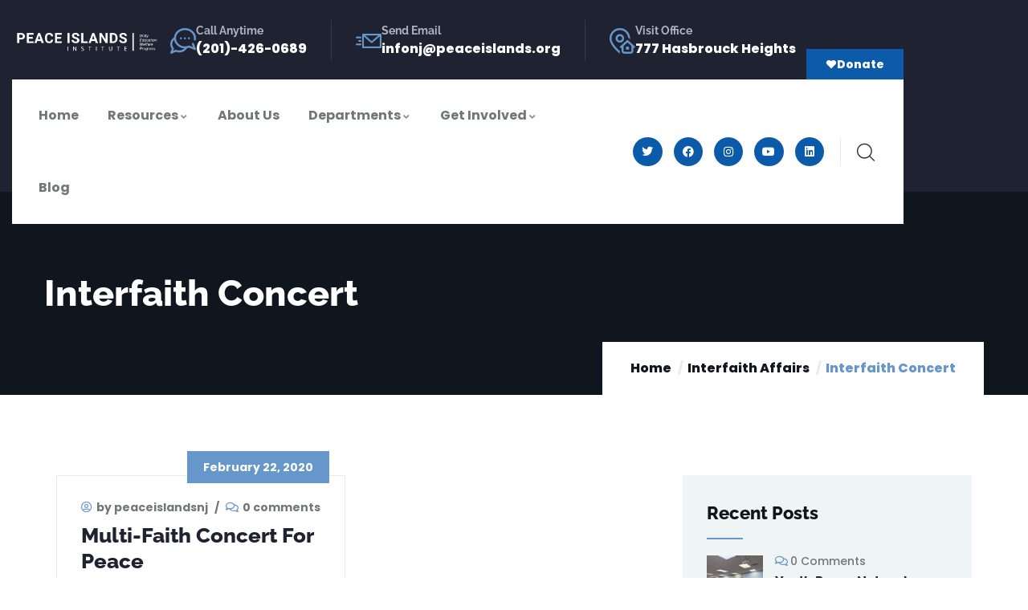

--- FILE ---
content_type: text/html; charset=UTF-8
request_url: https://peaceislands.org/category/interfaith-affairs/interfaith-concert
body_size: 46063
content:
<!DOCTYPE html>
<html lang="en-US" class="no-js">
<head>
  	<meta http-equiv="content-type" content="text/html; charset=UTF-8">
  	<meta name="viewport" content="width=device-width, initial-scale=1">
   <link rel="profile" href="https://gmpg.org/xfn/11">
  	<style>:root,::before,::after{--mec-heading-font-family: 'Poppins';--mec-paragraph-font-family: 'Poppins';--mec-color-skin: #2d5c88;--mec-color-skin-rgba-1: rgba(45,92,136,.25);--mec-color-skin-rgba-2: rgba(45,92,136,.5);--mec-color-skin-rgba-3: rgba(45,92,136,.75);--mec-color-skin-rgba-4: rgba(45,92,136,.11);--mec-container-normal-width: 1196px;--mec-container-large-width: 1690px;--mec-title-color: #000000;--mec-title-color-hover: #0f418c;--mec-content-color: #000000;--mec-fes-main-color: #40d9f1;--mec-fes-main-color-rgba-1: rgba(64, 217, 241, 0.12);--mec-fes-main-color-rgba-2: rgba(64, 217, 241, 0.23);--mec-fes-main-color-rgba-3: rgba(64, 217, 241, 0.03);--mec-fes-main-color-rgba-4: rgba(64, 217, 241, 0.3);--mec-fes-main-color-rgba-5: rgb(64 217 241 / 7%);--mec-fes-main-color-rgba-6: rgba(64, 217, 241, 0.2);--mec-fluent-main-color: #ade7ff;--mec-fluent-main-color-rgba-1: rgba(173, 231, 255, 0.3);--mec-fluent-main-color-rgba-2: rgba(173, 231, 255, 0.8);--mec-fluent-main-color-rgba-3: rgba(173, 231, 255, 0.1);--mec-fluent-main-color-rgba-4: rgba(173, 231, 255, 0.2);--mec-fluent-main-color-rgba-5: rgba(173, 231, 255, 0.7);--mec-fluent-main-color-rgba-6: rgba(173, 231, 255, 0.7);--mec-fluent-bold-color: #00acf8;--mec-fluent-bg-hover-color: #ebf9ff;--mec-fluent-bg-color: #f5f7f8;--mec-fluent-second-bg-color: #d6eef9;}.mec-wrap, .mec-wrap div:not([class^="elementor-"]), .lity-container, .mec-wrap h1, .mec-wrap h2, .mec-wrap h3, .mec-wrap h4, .mec-wrap h5, .mec-wrap h6, .entry-content .mec-wrap h1, .entry-content .mec-wrap h2, .entry-content .mec-wrap h3, .entry-content .mec-wrap h4, .entry-content .mec-wrap h5, .entry-content .mec-wrap h6, .mec-wrap .mec-totalcal-box input[type="submit"], .mec-wrap .mec-totalcal-box .mec-totalcal-view span, .mec-agenda-event-title a, .lity-content .mec-events-meta-group-booking select, .lity-content .mec-book-ticket-variation h5, .lity-content .mec-events-meta-group-booking input[type="number"], .lity-content .mec-events-meta-group-booking input[type="text"], .lity-content .mec-events-meta-group-booking input[type="email"],.mec-organizer-item a, .mec-single-event .mec-events-meta-group-booking ul.mec-book-tickets-container li.mec-book-ticket-container label{ font-family: "Montserrat", -apple-system, BlinkMacSystemFont, "Segoe UI", Roboto, sans-serif;}.mec-event-content p, .mec-search-bar-result .mec-event-detail{ font-family: Roboto, sans-serif;} .mec-wrap .mec-totalcal-box input, .mec-wrap .mec-totalcal-box select, .mec-checkboxes-search .mec-searchbar-category-wrap, .mec-wrap .mec-totalcal-box .mec-totalcal-view span{ font-family: "Roboto", Helvetica, Arial, sans-serif; }.mec-event-grid-modern .event-grid-modern-head .mec-event-day, .mec-event-list-minimal .mec-time-details, .mec-event-list-minimal .mec-event-detail, .mec-event-list-modern .mec-event-detail, .mec-event-grid-minimal .mec-time-details, .mec-event-grid-minimal .mec-event-detail, .mec-event-grid-simple .mec-event-detail, .mec-event-cover-modern .mec-event-place, .mec-event-cover-clean .mec-event-place, .mec-calendar .mec-event-article .mec-localtime-details div, .mec-calendar .mec-event-article .mec-event-detail, .mec-calendar.mec-calendar-daily .mec-calendar-d-top h2, .mec-calendar.mec-calendar-daily .mec-calendar-d-top h3, .mec-toggle-item-col .mec-event-day, .mec-weather-summary-temp{ font-family: "Roboto", sans-serif; } .mec-fes-form, .mec-fes-list, .mec-fes-form input, .mec-event-date .mec-tooltip .box, .mec-event-status .mec-tooltip .box, .ui-datepicker.ui-widget, .mec-fes-form button[type="submit"].mec-fes-sub-button, .mec-wrap .mec-timeline-events-container p, .mec-wrap .mec-timeline-events-container h4, .mec-wrap .mec-timeline-events-container div, .mec-wrap .mec-timeline-events-container a, .mec-wrap .mec-timeline-events-container span{ font-family: -apple-system, BlinkMacSystemFont, "Segoe UI", Roboto, sans-serif !important; }</style><style id="jetpack-boost-critical-css">@media all{.fa,.fab,.far,.fas{-moz-osx-font-smoothing:grayscale;-webkit-font-smoothing:antialiased;display:inline-block;font-style:normal;font-variant:normal;text-rendering:auto;line-height:1}.fa-arrow-alt-circle-up:before{content:""}.fa-arrow-circle-right:before{content:""}.fa-comments:before{content:""}.fa-envelope:before{content:""}.fa-facebook:before{content:""}.fa-facebook-square:before{content:""}.fa-instagram:before{content:""}.fa-linkedin:before{content:""}.fa-phone:before{content:""}.fa-times-circle:before{content:""}.fa-twitter:before{content:""}.fa-user-circle:before{content:""}.fa-youtube:before{content:""}.fa-youtube-square:before{content:""}@font-face{font-family:"Font Awesome 5 Brands";font-style:normal;font-weight:400;font-display:block}.fab{font-family:"Font Awesome 5 Brands";font-weight:400}@font-face{font-family:FontAwesome;font-style:normal;font-weight:400;font-display:block}.far{font-family:FontAwesome;font-weight:400}@font-face{font-family:FontAwesome;font-style:normal;font-weight:900;font-display:block}.fa,.fas{font-family:FontAwesome;font-weight:900}}@media all{.las{-moz-osx-font-smoothing:grayscale;-webkit-font-smoothing:antialiased;display:inline-block;font-style:normal;font-variant:normal;text-rendering:auto;line-height:1}.la-bars:before{content:""}.la-heart:before{content:""}@font-face{font-family:"Line Awesome Free";font-style:normal;font-weight:400;font-display:auto}@font-face{font-family:"Line Awesome Free";font-style:normal;font-weight:900;font-display:auto}.las{font-family:"Line Awesome Free";font-weight:900}}@media all{*,::after,::before{-webkit-box-sizing:border-box;box-sizing:border-box}html{font-family:sans-serif;line-height:1.15;-webkit-text-size-adjust:100%;-ms-text-size-adjust:100%;-ms-overflow-style:scrollbar}@-ms-viewport{width:device-width}article,aside,header,section{display:block}body{margin:0;font-family:Nunito,sans-serif;font-weight:400;color:#707876;text-align:left;background-color:#fff}h2,h3{margin-top:0;margin-bottom:.5rem}p{margin-top:0;margin-bottom:1rem}ol,ul{margin-top:0;margin-bottom:1rem}ul ul{margin-bottom:0}a{color:#1f2230;text-decoration:none;background-color:transparent;-webkit-text-decoration-skip:objects}a:not([href]):not([tabindex]){color:inherit;text-decoration:none}img{vertical-align:middle;border-style:none}svg:not(:root){overflow:hidden}label{display:inline-block;margin-bottom:.5rem}input{margin:0;font-family:inherit;font-size:inherit;line-height:inherit}input{overflow:visible}[type=submit]{-webkit-appearance:button}h2,h3{margin-bottom:.5rem;font-family:Nunito,sans-serif;font-weight:800;line-height:1.18;color:#1f2230}h2{font-size:1.6rem}h3{font-size:1.25rem}.container{width:100%;padding-right:15px;padding-left:15px;margin-right:auto;margin-left:auto}@media (min-width:576px){.container{max-width:540px}}@media (min-width:768px){.container{max-width:768px}}@media (min-width:1025px){.container{max-width:1025px}}@media (min-width:1200px){.container{max-width:1200px}}.row{display:-webkit-box;display:-ms-flexbox;display:flex;-ms-flex-wrap:wrap;flex-wrap:wrap;margin-right:-15px;margin-left:-15px}.col-12,.col-lg-2,.col-lg-3,.col-lg-4,.col-lg-8,.col-md-1,.col-md-12,.col-md-3,.col-md-4,.col-md-8,.col-sm-1,.col-sm-12,.col-sm-3,.col-sm-4,.col-sm-8,.col-xl-4,.col-xl-8{position:relative;width:100%;min-height:1px;padding-right:15px;padding-left:15px}.col-12{-webkit-box-flex:0;-ms-flex:0 0 100%;flex:0 0 100%;max-width:100%}@media (min-width:576px){.col-sm-1{-webkit-box-flex:0;-ms-flex:0 0 8.33333%;flex:0 0 8.33333%;max-width:8.33333%}.col-sm-3{-webkit-box-flex:0;-ms-flex:0 0 25%;flex:0 0 25%;max-width:25%}.col-sm-4{-webkit-box-flex:0;-ms-flex:0 0 33.33333%;flex:0 0 33.33333%;max-width:33.33333%}.col-sm-8{-webkit-box-flex:0;-ms-flex:0 0 66.66667%;flex:0 0 66.66667%;max-width:66.66667%}.col-sm-12{-webkit-box-flex:0;-ms-flex:0 0 100%;flex:0 0 100%;max-width:100%}}@media (min-width:768px){.col-md-1{-webkit-box-flex:0;-ms-flex:0 0 8.33333%;flex:0 0 8.33333%;max-width:8.33333%}.col-md-3{-webkit-box-flex:0;-ms-flex:0 0 25%;flex:0 0 25%;max-width:25%}.col-md-4{-webkit-box-flex:0;-ms-flex:0 0 33.33333%;flex:0 0 33.33333%;max-width:33.33333%}.col-md-8{-webkit-box-flex:0;-ms-flex:0 0 66.66667%;flex:0 0 66.66667%;max-width:66.66667%}.col-md-12{-webkit-box-flex:0;-ms-flex:0 0 100%;flex:0 0 100%;max-width:100%}}@media (min-width:1025px){.col-lg-2{-webkit-box-flex:0;-ms-flex:0 0 16.66667%;flex:0 0 16.66667%;max-width:16.66667%}.col-lg-3{-webkit-box-flex:0;-ms-flex:0 0 25%;flex:0 0 25%;max-width:25%}.col-lg-4{-webkit-box-flex:0;-ms-flex:0 0 33.33333%;flex:0 0 33.33333%;max-width:33.33333%}.col-lg-8{-webkit-box-flex:0;-ms-flex:0 0 66.66667%;flex:0 0 66.66667%;max-width:66.66667%}}@media (min-width:1200px){.col-xl-4{-webkit-box-flex:0;-ms-flex:0 0 33.33333%;flex:0 0 33.33333%;max-width:33.33333%}.col-xl-8{-webkit-box-flex:0;-ms-flex:0 0 66.66667%;flex:0 0 66.66667%;max-width:66.66667%}.order-xl-2{-webkit-box-ordinal-group:3;-ms-flex-order:2;order:2}.order-xl-3{-webkit-box-ordinal-group:4;-ms-flex-order:3;order:3}}.form-control{display:block;width:100%;padding:.375rem .75rem;font-size:1rem;line-height:1.88;color:#495057;background-color:#fff;background-clip:padding-box;border:1px solid #ced4da;border-radius:5px}.form-control::-webkit-input-placeholder{color:#707876;opacity:1}.form-control:-ms-input-placeholder{color:#707876;opacity:1}.form-control::-ms-input-placeholder{color:#707876;opacity:1}.form-control::placeholder{color:#707876;opacity:1}.dropdown-toggle::after{display:inline-block;width:0;height:0;margin-left:.255em;vertical-align:.255em;content:"";border-top:.3em solid;border-right:.3em solid transparent;border-bottom:0;border-left:.3em solid transparent}.navbar-collapse{-ms-flex-preferred-size:100%;flex-basis:100%;-webkit-box-flex:1;-ms-flex-positive:1;flex-grow:1;-webkit-box-align:center;-ms-flex-align:center;align-items:center}.breadcrumb{display:-webkit-box;display:-ms-flexbox;display:flex;-ms-flex-wrap:wrap;flex-wrap:wrap;padding:0 0;margin-bottom:1rem;list-style:none;background-color:#e9ecef;border-radius:0}.pagination{display:-webkit-box;display:-ms-flexbox;display:flex;padding-left:0;list-style:none;border-radius:0}.clearfix::after{display:block;clear:both;content:""}.d-none{display:none!important}@media (min-width:576px){.d-sm-block{display:block!important}}@media (min-width:768px){.d-md-block{display:block!important}}@media (min-width:1025px){.d-lg-none{display:none!important}.d-lg-block{display:block!important}}@media (min-width:1200px){.d-xl-none{display:none!important}.d-xl-block{display:block!important}}.text-left{text-align:left!important}.text-center{text-align:center!important}.text-white{color:#fff!important}}@media all{html{font-size:16px}body{overflow-x:hidden;line-height:1.88em}a.dropdown-toggle:after{display:none}h2,h3{margin-top:15px;margin-bottom:20px}img{border:0;vertical-align:top;max-width:100%;height:auto}svg{height:auto}.wp-block-group{margin-bottom:30px!important}input[type=email],input[type=text]{background-color:#fff;-webkit-box-shadow:0 0 15px 0 rgba(0,0,0,.036);box-shadow:0 0 15px 0 rgba(0,0,0,.036);border:1px solid rgba(0,0,0,.038);padding:0 20px;max-width:100%;line-height:50px;color:#707876;font-size:15px}input[type=email]::-webkit-input-placeholder,input[type=text]::-webkit-input-placeholder{color:#707876}input[type=email]::-moz-placeholder,input[type=text]::-moz-placeholder{color:#707876}input[type=email]:-ms-input-placeholder,input[type=text]:-ms-input-placeholder{color:#707876}input[type=email]:-moz-placeholder,input[type=text]:-moz-placeholder{color:#707876}.wp-block-categories{padding-left:0;list-style:none}ol,ul{padding-left:20px}ul li i{margin-right:3px}ul.inline{padding:0;margin:0}ul.inline>li{float:left;margin-right:15px;list-style:none}ul.inline>li:last-child{margin-right:0}.text-white{color:#fff!important}.btn-theme,input[type*=submit]:not(.fa):not(.btn-theme){font-size:16px;background:#cd2122;color:#fff;font-weight:800;padding:18px 35px;line-height:20px;position:relative;z-index:9;display:inline-block;border:none;font-family:Nunito,sans-serif}@media (max-width:1024.98px){.btn-theme,input[type*=submit]:not(.fa):not(.btn-theme){padding:16px 25px}}@media (max-width:767.98px){.btn-theme,input[type*=submit]:not(.fa):not(.btn-theme){padding:14px 20px}}.btn-theme i{margin-right:8px;font-size:14px}.pagination{width:100%;margin:0}.socials-2{display:inline-block;text-align:left;width:100%;padding:0;margin:0}.socials-2 li{list-style:none;display:inline-block;margin-right:12px}.socials-2 li a{text-decoration:none;font-size:18px}.socials-2 li a i{color:#818181;display:inline-block;text-align:center}.item-columns{padding:0 15px}[class*=block-grid-]{display:block;margin:0-15px;padding:0}[class*=block-grid-]:after,[class*=block-grid-]:before{display:table;content:" "}[class*=block-grid-]:after{clear:both}[class*=block-grid-]>div{display:block;float:left;height:auto;padding:0 15px;width:100%}[class*=block-grid-]>div:after{display:block}@media (min-width:580px){.xs-block-grid-1>div{width:100%}.xs-block-grid-1>div:nth-of-type(n){clear:none}.xs-block-grid-1>div:nth-of-type(n):after{display:block}.xs-block-grid-1>div:nth-of-type(n+1){clear:both}.xs-block-grid-1>div:nth-of-type(n+1):after{display:none}.xs-block-grid-1>div:nth-last-child(-n+1):before{content:none}}@media (min-width:768px){.sm-block-grid-1>div{width:100%}.sm-block-grid-1>div:nth-of-type(n){clear:none}.sm-block-grid-1>div:nth-of-type(n):after{display:block}.sm-block-grid-1>div:nth-of-type(n+1){clear:both}.sm-block-grid-1>div:nth-of-type(n+1):after{display:none}.sm-block-grid-1>div:nth-last-child(-n+1):before{content:none}}@media (min-width:1024.1px){[class*=block-grid-]{margin:0-15px}[class*=block-grid-]>div{padding:0 15px}.item-columns{padding:0 15px}.md-block-grid-2>div{width:50%}.md-block-grid-2>div:nth-of-type(n){clear:none}.md-block-grid-2>div:nth-of-type(n):after{display:block}.md-block-grid-2>div:nth-of-type(odd){clear:both}.md-block-grid-2>div:nth-of-type(odd):after{display:none}.md-block-grid-2>div:nth-last-child(-n+2):before{content:none}}@media (min-width:1200px){[class*=block-grid-]{margin:0-15px}[class*=block-grid-]>div{padding:0 15px}.item-columns{padding:0 15px}.lg-block-grid-2>div{width:50%}.lg-block-grid-2>div:nth-of-type(n){clear:none}.lg-block-grid-2>div:nth-of-type(n):after{display:block}.lg-block-grid-2>div:nth-of-type(odd){clear:both}.lg-block-grid-2>div:nth-of-type(odd):after{display:none}.lg-block-grid-2>div:nth-last-child(-n+2):before{content:none}}body .wrapper-page{overflow:hidden;width:100%;background:#fff;position:relative}.main-page-content{position:relative}#wp-content{min-height:150px;background:#fff}footer .footer-main a{color:#a9aebf}.return-top{background-color:#444;border:2px solid #444;color:#fff;font-weight:700;text-align:center;position:fixed;bottom:30px;right:30px;z-index:999;width:45px;height:45px;text-transform:uppercase;line-height:52px;display:none}.return-top i{font-size:24px}@media (max-width:1025px){.container{max-width:100%}}.gva-search{position:relative}.gva-search .control-search{display:inline-block;text-align:center;line-height:30px}.gva-search .control-search .icon{color:#707876;font-size:22px}.gva-search .control-search i{font-size:22px;color:#707876}.gva-search .gva-search-content{position:absolute;top:100%;right:-35px;z-index:1;background:#fff;z-index:9;-webkit-box-shadow:0 6px 18px rgba(0,0,0,.1);box-shadow:0 6px 18px rgba(0,0,0,.1);min-width:250px;margin-top:16px;border:1px solid #e9e9ee;opacity:0;visibility:hidden;padding:15px}.gva-search .gva-search-content:after{content:"";border:10px solid transparent;border-bottom-color:#e9e9ee;position:absolute;bottom:100%;right:35px}.gva-search .gva-main-search{padding-top:0}@media (max-width:1024.98px){header{padding-top:0!important;padding-bottom:0!important}}.header-mobile{background:#fff!important;width:100%;position:relative;-webkit-box-shadow:0 5px 10px 0 rgba(0,0,0,.05);box-shadow:0 5px 10px 0 rgba(0,0,0,.05)}.header-mobile .topbar-mobile{border-bottom:1px solid #e9e9ee;padding:10px 15px 5px;font-size:14px}.header-mobile .topbar-mobile .topbar-left .topbar-information{font-weight:600}.header-mobile .topbar-mobile .topbar-left .topbar-information i{color:#cd2122;margin-right:6px}.header-mobile .topbar-mobile .topbar-right .socials-2{text-align:right;margin-top:5x}.header-mobile .topbar-mobile .topbar-right .socials-2 li a{font-size:14px}.header-mobile .header-mobile-content{position:relative;padding:15px 30px}@media (max-width:800px){.header-mobile .header-mobile-content{padding:10px 20px}}.header-mobile .header-mobile-content .header-content-inner .header-left{width:50%;float:left;min-height:20px}.header-mobile .header-mobile-content .header-content-inner .header-left .logo-mobile{max-width:120px}.header-mobile .header-mobile-content .header-content-inner .header-left .logo-mobile img{max-width:100%}.header-mobile .header-mobile-content .header-content-inner .header-right{width:50%;float:left;position:relative;display:-webkit-box;display:-ms-flexbox;display:flex;-ms-flex-wrap:wrap;flex-wrap:wrap;-webkit-box-pack:center;-ms-flex-pack:center;justify-content:center;-webkit-box-pack:end;-ms-flex-pack:end;justify-content:flex-end;padding-top:10px}.header-mobile .header-mobile-content .header-content-inner .header-right .main-search{padding-top:2px}.header-mobile .header-mobile-content .header-content-inner .header-right .main-search .control-search .icon{color:#11161f;font-size:20px;font-weight:700}.header-mobile .header-mobile-content .header-content-inner .header-right .canvas-mobile{margin-left:20px}.header-mobile .header-mobile-content .header-content-inner .header-right .canvas-mobile .canvas-menu .icon{font-size:30px;color:#11161f}.header-builder-frontend{position:relative;z-index:999;width:100%}.header-builder-frontend.header-position-relative .header-builder-inner{position:relative;width:100%}@media (max-width:1024.98px){.header-builder-frontend{position:relative}}ul.gva-nav-menu{margin-bottom:0;padding:0}ul.gva-nav-menu>li{margin:0;padding:0;position:relative;list-style:none;float:left;display:inline-block;padding:0 18px}ul.gva-nav-menu>li>a{font-size:16px;font-weight:700;height:auto;position:relative;display:inline-block;color:#707876;padding:32px 0}ul.gva-nav-menu>li>a:after{content:"";width:100%;height:2px;background:#cd2122;position:absolute;bottom:30px;left:0;z-index:11;opacity:0}ul.gva-nav-menu>li>a .caret{margin-left:3px;top:2px;position:relative;height:8px;width:10px;display:inline-block;font-size:14px}ul.gva-nav-menu>li>a .caret:after{content:"";position:absolute;left:0;top:50%;margin-top:-7px;z-index:1;font-family:FontAwesome;line-height:1;font-size:12px;font-weight:700;opacity:.8}ul.gva-nav-menu>li>.submenu-inner:after{content:"";position:absolute;bottom:100%;left:32px;width:16px;height:16px;border-width:8px;border-style:solid;border-color:transparent transparent #fff transparent;display:block}ul.gva-nav-menu>li .submenu-inner,ul.gva-nav-menu>li ul.submenu-inner{opacity:0;visibility:hidden;position:absolute;top:100%;z-index:99;margin-top:-1px;-webkit-box-shadow:0 0 20px 0 rgba(62,28,131,.1);box-shadow:0 0 20px 0 rgba(62,28,131,.1);border-radius:6px;min-width:250px;padding:20px 20px 20px;background:#fff;list-style-type:none;-webkit-transform:rotateX(-90deg);transform:rotateX(-90deg);-webkit-transform-origin:0 0;transform-origin:0 0}ul.gva-nav-menu>li .submenu-inner li,ul.gva-nav-menu>li ul.submenu-inner li{background:0 0;position:relative;text-align:left;border-bottom:1px solid #e9e9ee;padding:5px 0}@media (max-width:1024.98px){ul.gva-nav-menu>li .submenu-inner li,ul.gva-nav-menu>li ul.submenu-inner li{border-bottom:0}}ul.gva-nav-menu>li .submenu-inner li:last-child,ul.gva-nav-menu>li ul.submenu-inner li:last-child{border-bottom:none}ul.gva-nav-menu>li .submenu-inner li a,ul.gva-nav-menu>li ul.submenu-inner li a{display:block;line-height:1.4;padding:8px 0;font-size:15px;text-transform:capitalize;position:relative;color:#707876}ul.gva-nav-menu>li .submenu-inner li a .caret,ul.gva-nav-menu>li ul.submenu-inner li a .caret{top:18px;position:absolute;right:0;height:8px;width:10px;display:inline-block}ul.gva-nav-menu>li .submenu-inner li a .caret:after,ul.gva-nav-menu>li ul.submenu-inner li a .caret:after{content:"";position:absolute;left:0;top:50%;margin-top:-8px;z-index:1;font-family:FontAwesome;line-height:1;font-size:12px;font-weight:700}ul.gva-nav-menu>li .submenu-inner li ul.submenu-inner,ul.gva-nav-menu>li ul.submenu-inner li ul.submenu-inner{position:absolute;left:90%;top:0}.gva-offcanvas-content{position:fixed;left:-350px;width:350px;max-width:85%;top:0;bottom:0;z-index:9999;visibility:hidden;background:#fff;-webkit-box-shadow:0 0 5px rgba(0,0,0,.3);box-shadow:0 0 5px rgba(0,0,0,.3);opacity:0}.gva-offcanvas-content a{color:#11161f}.gva-offcanvas-content .close-canvas{background:#fff;position:absolute;left:100%;top:100px;z-index:999;font-size:18px;text-align:center;line-height:45px;border:1px solid #e9e9ee;-webkit-box-shadow:2px 3px 3px rgba(0,0,0,.1);box-shadow:2px 3px 3px rgba(0,0,0,.1)}.gva-offcanvas-content .close-canvas a{display:inline-block;width:45px;height:45px;color:#11161f}.gva-offcanvas-content .wp-sidebar .widget{padding-top:20px;margin-bottom:10px}.gva-offcanvas-content .wp-sidebar .widget:last-child{border-bottom:0}.gva-offcanvas-content .wp-sidebar{overflow-x:hidden;height:100%;padding:20px}.gva-offcanvas-content #gva-mobile-menu{padding:0}.gva-offcanvas-content #gva-mobile-menu ul.gva-mobile-menu{width:100%;margin:0;padding:0;overflow:hidden}.gva-offcanvas-content #gva-mobile-menu ul.gva-mobile-menu>li{position:relative!important;border-bottom:1px solid rgba(0,0,0,.1);display:block;width:100%;padding:0}.gva-offcanvas-content #gva-mobile-menu ul.gva-mobile-menu>li:after{display:none!important}.gva-offcanvas-content #gva-mobile-menu ul.gva-mobile-menu>li>.submenu-inner{padding-bottom:15px!important}.gva-offcanvas-content #gva-mobile-menu ul.gva-mobile-menu>li a{padding:12px 0 12px;font-size:16px;text-transform:capitalize;color:#11161f}.gva-offcanvas-content #gva-mobile-menu ul.gva-mobile-menu>li a .caret{display:none}.gva-offcanvas-content #gva-mobile-menu ul.gva-mobile-menu>li a:after{display:none}.gva-offcanvas-content #gva-mobile-menu ul.gva-mobile-menu>li.menu-item-has-children .caret{border:none;position:absolute;top:20px;margin-top:-10px;right:0;width:75px;height:35px;z-index:9;color:#11161f;background:url(https://peaceislands.org/wp-content/themes/halpes/images/plus.png) no-repeat center right transparent}.gva-offcanvas-content #gva-mobile-menu ul.gva-mobile-menu>li.menu-item-has-children .caret:after{display:none}.gva-offcanvas-content #gva-mobile-menu ul.gva-mobile-menu>li>a{display:block}.gva-offcanvas-content #gva-mobile-menu ul.gva-mobile-menu>li>ul{display:none}.gva-offcanvas-content #gva-mobile-menu ul.gva-mobile-menu>li ul.submenu-inner{position:relative;-webkit-transform:scale(1);transform:scale(1);opacity:1;visibility:visible!important;background:0 0;left:auto;top:auto;padding:0;border:none!important;-webkit-box-shadow:none;box-shadow:none;display:none;max-width:100%!important;-webkit-transform:rotateX(0)!important;transform:rotateX(0)!important}.gva-offcanvas-content #gva-mobile-menu ul.gva-mobile-menu>li ul.submenu-inner:after,.gva-offcanvas-content #gva-mobile-menu ul.gva-mobile-menu>li ul.submenu-inner:before{content:" ";display:table}.gva-offcanvas-content #gva-mobile-menu ul.gva-mobile-menu>li ul.submenu-inner:after{clear:both}.gva-offcanvas-content #gva-mobile-menu ul.gva-mobile-menu>li ul.submenu-inner:after,.gva-offcanvas-content #gva-mobile-menu ul.gva-mobile-menu>li ul.submenu-inner:before{content:" ";display:table}.gva-offcanvas-content #gva-mobile-menu ul.gva-mobile-menu>li ul.submenu-inner:after{clear:both}.gva-offcanvas-content #gva-mobile-menu ul.gva-mobile-menu>li ul.submenu-inner .caret{display:none}.gva-offcanvas-content #gva-mobile-menu ul.gva-mobile-menu>li ul.submenu-inner li a{padding:5px 0;font-weight:400;text-transform:none;font-size:15px;color:#707876}.gva-offcanvas-content #gva-mobile-menu ul.gva-mobile-menu>li ul.submenu-inner ul{width:100%;padding-left:15px;display:block!important}.gva-offcanvas-content #gva-mobile-menu ul.gva-mobile-menu>li ul.submenu-inner ul>li{padding:0;display:block;width:100%}.gva-offcanvas-content #gva-mobile-menu ul.gva-mobile-menu>li ul.submenu-inner{padding-left:20px}.gva-element{min-height:20px}.elementor-section>.elementor-container{z-index:11}.gsc-logo .site-branding-logo{display:inline-block}.elementor-widget-button a{font-family:Nunito,sans-serif;font-size:12px;font-weight:500;letter-spacing:2px}.elementor-widget-icon-box .elementor-icon-box-icon{margin-top:5px}.elementor-widget-icon-box .elementor-icon-box-icon .elementor-icon{color:#cd2122;fill:#CD2122}.elementor-widget-icon-box .elementor-icon-box-title{margin:0}.elementor-widget-icon-box .elementor-icon-box-description{min-height:0!important}@media (max-width:767px){.elementor-widget-icon-box.icon-box-left .elementor-icon-box-wrapper{display:-webkit-box;display:-ms-flexbox;display:flex;-webkit-box-align:center;-ms-flex-align:center;align-items:center}.elementor-widget-icon-box.icon-box-left .elementor-icon-box-wrapper .elementor-icon-box-icon{display:-webkit-inline-box;display:-ms-inline-flexbox;display:inline-flex;-webkit-box-flex:0;-ms-flex:0 0 auto;flex:0 0 auto}.elementor-widget-icon-box.icon-box-left .elementor-icon-box-icon{margin-right:15px!important;margin-bottom:0!important}.elementor-widget-icon-box.icon-box-left .elementor-icon-box-content{text-align:left}}@media (max-width:380px){.elementor-col-25{width:100%!important}}.gsc-search-box.style-1>.content-inner{display:inline-block}.widget{border:none}.widget .widget-title{background:0 0;position:relative;color:#11161f;font-size:22px;z-index:9;font-weight:800;padding-bottom:20px;margin-bottom:20px;margin-top:0}.widget .widget-title:after{content:"";width:45px;height:2px;background:#cd2122;position:absolute;bottom:0;left:0;z-index:1}.wp-sidebar .widget{overflow:hidden;margin-bottom:30px;padding:35px 30px;background:#eff5f4;position:relative}.wp-sidebar ul{list-style:none;padding:0;margin-bottom:0!important}.wp-sidebar ul li{list-style:none}.wp-sidebar ul li a{padding:8px 0;display:inline-block}.wp-sidebar ul>li ul{padding-left:16px}.gva-main-search .gva-search{position:relative}.gva-main-search .gva-search input{background:0 0;-webkit-box-shadow:none;box-shadow:none;border-radius:0;-webkit-border-radius:0;-moz-border-radius:0;-ms-border-radius:0;-o-border-radius:0;height:46px}.gva-main-search .gva-search input.input-search{background:#fff;font-size:16px}.gva-main-search .gva-search .btn-search{position:absolute;width:auto;height:100%;right:6px;top:0;z-index:9;padding:0;background:0 0;border:none;border-radius:0;-webkit-border-radius:0;-moz-border-radius:0;-ms-border-radius:0;-o-border-radius:0}.gva-main-search .gva-search .btn-search input{border:none}.mc4wp-form:after,.mc4wp-form:before{content:" ";display:table}.mc4wp-form:after{clear:both}.gva_widget_recent_entries ul>li{border-bottom:1px dotted rgba(0,0,0,.2);margin-bottom:18px;padding-bottom:18px}.gva_widget_recent_entries ul>li a{padding:0;line-height:26px;display:block;font-weight:600}.gva_widget_recent_entries ul>li:last-child{border:none;padding-bottom:0;margin-bottom:0}.gva_widget_recent_entries ul li{border:none;margin-bottom:30px;padding:0}.gva_widget_recent_entries ul li .post-thumbnail{width:70px;overflow:hidden;float:left}.gva_widget_recent_entries ul li .post-content{padding-left:85px}.gva_widget_recent_entries ul li .post-content .post-comments{font-size:14px;display:block;line-height:1;font-weight:500}.gva_widget_recent_entries ul li .post-content .post-comments .icon{color:#cd2122}.gva_widget_recent_entries ul li .post-content .post-title{margin:8px 0 0;font-size:16px}.gva_widget_recent_entries ul li .post-content .post-title a{display:block;line-height:22px;font-weight:800}.gva_widget_recent_entries ul li:last-child{margin-bottom:0}.widget_custom_html{padding:0!important;border:none!important}.download-box{background:#11161f}.download-box a{color:#fff;font-size:18px;font-weight:600;padding:30px;text-align:center;display:block}.post{margin-bottom:30px}.post .post-thumbnail{position:relative;text-align:center}.post .post-thumbnail .entry-date{background:#cd2122;color:#fff;font-size:14px;font-weight:700;text-align:center;position:absolute;bottom:-10px;right:20px;padding:0 20px;line-height:40px;z-index:11}.post .entry-content{position:relative;padding:30px 35px 32px 35px;border:1px solid #e9e9ee}@media (max-width:1400px){.post .entry-content{padding-left:30px;padding-right:30px}}.post .entry-content .content-inner{-ms-word-wrap:break-word;word-wrap:break-word;margin:0 auto;position:relative}.post .entry-content .content-inner .entry-title{font-size:26px;margin:0 0 15px;padding:10px 0 0;-ms-word-wrap:break-word;word-wrap:break-word;line-height:32px}@media (max-width:1199.98px){.post .entry-content .content-inner .entry-title{font-size:22px;line-height:30px}}.post .entry-content .content-inner .entry-desc{-ms-word-wrap:break-word;word-wrap:break-word}.post .entry-meta{position:relative}.post .entry-meta .meta-inline{font-size:14px;text-align:left;font-weight:700;line-height:18px}.post .entry-meta .meta-inline>span{margin-right:12px}@media (max-width:1400px){.post .entry-meta .meta-inline>span{margin-right:8px}}.post .entry-meta .meta-inline>span:last-child{margin-right:0}.post .entry-meta .meta-inline>span i{color:#cd2122;margin-right:5px}.post-items .post{margin-bottom:30px}.post-items .entry-title{font-size:18px;text-transform:none;margin-top:10px;margin-bottom:12px}.posts-archive{margin:100px 0 60px}@media (max-width:1199.98px){.posts-archive{margin:80px 0 40px}}.wrapper-page .heading-title{text-transform:capitalize;margin-bottom:0;display:block;font-size:20px;margin-top:15px}#wp-main-content{min-height:50px}.newsletter-form{position:relative;max-width:710px;overflow:hidden;margin:0 auto;background:#fff}.newsletter-form input{border:none;padding:0 10px;display:block;line-height:64px;width:100%}.newsletter-form input[type=email]{padding:0 120px 0 20px;width:100%;border:none;line-height:65px;background:#fff;color:#11161f;text-align:left;font-size:14px}.newsletter-form .form-action{padding:0 20px 0 40px;font-size:14px;line-height:42px;position:absolute;top:12px;right:12px;z-index:11}.newsletter-form .form-action i{position:absolute;top:50%;left:20px;z-index:11;margin-top:-7px;font-size:14px}.newsletter-form .form-action input.newsletter-submit{border:none;padding:0;background:0 0!important;-webkit-box-shadow:none!important;box-shadow:none!important;display:inline-block;font-size:14px}.blur-svg{display:none}.custom-breadcrumb{position:relative;background-color:#11161f;background-repeat:no-repeat;background-size:cover;margin-bottom:35px;position:relative}.custom-breadcrumb .breadcrumb-main{position:relative;z-index:11}.custom-breadcrumb .breadcrumb-container-inner{position:relative;padding:135px 0 130px}@media (max-width:1199.98px){.custom-breadcrumb .breadcrumb-container-inner{padding-bottom:80px!important;padding-top:80px!important}}@media (max-width:1024.98px){.custom-breadcrumb .breadcrumb-container-inner{padding-bottom:80px!important;padding-top:50px!important}}.custom-breadcrumb .breadcrumb-container-inner .heading-title{font-size:45px;color:#1f2230;margin:0}@media (max-width:1199.98px){.custom-breadcrumb .breadcrumb-container-inner .heading-title{font-size:40px}}@media (max-width:1024.98px){.custom-breadcrumb .breadcrumb-container-inner .heading-title{font-size:36px}}@media (max-width:767.98px){.custom-breadcrumb .breadcrumb-container-inner .heading-title{font-size:28px}}@media (max-width:575.98px){.custom-breadcrumb .breadcrumb-container-inner .heading-title{font-size:20px}}.custom-breadcrumb .breadcrumb{margin-bottom:0;display:inline-block;font-size:16px;font-weight:800;position:absolute;right:0;bottom:0;z-index:9;padding:25px;background:#fff;color:#cd2122}@media (max-width:500px){.custom-breadcrumb .breadcrumb{display:none}}.custom-breadcrumb .breadcrumb li{float:left;position:relative;z-index:11;line-height:1;padding:0 10px}.custom-breadcrumb .breadcrumb li:after{content:"/";position:absolute;bottom:0;left:-2px;z-index:1;color:#e5eeec}.custom-breadcrumb .breadcrumb li:first-child:after{display:none}.custom-breadcrumb .breadcrumb li a{color:#11161f}.custom-breadcrumb .breadcrumb-overlay{position:absolute;width:100%;height:100%;z-index:1;top:0;left:0}.custom-breadcrumb.text-light .heading-title{color:#fff}#gva-overlay{position:fixed;width:100%;height:100%;background:rgba(0,0,0,.6);top:0;left:0;z-index:99;display:none}}@media all{.elementor-screen-only{position:absolute;top:-10000em;width:1px;height:1px;margin:-1px;padding:0;overflow:hidden;clip:rect(0,0,0,0);border:0}.elementor *,.elementor :after,.elementor :before{box-sizing:border-box}.elementor a{box-shadow:none;text-decoration:none}.elementor img{height:auto;max-width:100%;border:none;border-radius:0;box-shadow:none}.elementor .elementor-background-overlay{height:100%;width:100%;top:0;left:0;position:absolute}.elementor-widget-wrap>.elementor-element.elementor-absolute{position:absolute}.elementor-widget-wrap .elementor-element.elementor-widget__width-auto,.elementor-widget-wrap .elementor-element.elementor-widget__width-initial{max-width:100%}.elementor-element{--flex-direction:initial;--flex-wrap:initial;--justify-content:initial;--align-items:initial;--align-content:initial;--gap:initial;--flex-basis:initial;--flex-grow:initial;--flex-shrink:initial;--order:initial;--align-self:initial;flex-basis:var(--flex-basis);flex-grow:var(--flex-grow);flex-shrink:var(--flex-shrink);order:var(--order);align-self:var(--align-self)}.elementor-element.elementor-absolute{z-index:1}.elementor-element:where(.e-con-full,.elementor-widget){flex-direction:var(--flex-direction);flex-wrap:var(--flex-wrap);justify-content:var(--justify-content);align-items:var(--align-items);align-content:var(--align-content);gap:var(--gap)}.elementor-align-center{text-align:center}.elementor-align-center .elementor-button{width:auto}.elementor-align-left{text-align:left}.elementor-section{position:relative}.elementor-section .elementor-container{display:flex;margin-right:auto;margin-left:auto;position:relative}@media (max-width:1024px){.elementor-section .elementor-container{flex-wrap:wrap}}.elementor-section.elementor-section-boxed>.elementor-container{max-width:1140px}.elementor-widget-wrap{position:relative;width:100%;flex-wrap:wrap;align-content:flex-start}.elementor:not(.elementor-bc-flex-widget) .elementor-widget-wrap{display:flex}.elementor-widget-wrap>.elementor-element{width:100%}.elementor-widget{position:relative}.elementor-widget:not(:last-child){margin-bottom:20px}.elementor-widget:not(:last-child).elementor-widget__width-auto{margin-bottom:0}.elementor-column{position:relative;min-height:1px;display:flex}.elementor-column-gap-default>.elementor-column>.elementor-element-populated{padding:10px}@media (min-width:768px){.elementor-column.elementor-col-25{width:25%}.elementor-column.elementor-col-33{width:33.333%}.elementor-column.elementor-col-50{width:50%}.elementor-column.elementor-col-100{width:100%}}@media (max-width:767px){.elementor-column{width:100%}}.elementor-grid{display:grid;grid-column-gap:var(--grid-column-gap);grid-row-gap:var(--grid-row-gap)}.elementor-grid .elementor-grid-item{min-width:0}.elementor-grid-0 .elementor-grid{display:inline-block;width:100%;word-spacing:var(--grid-column-gap);margin-bottom:calc(-1*var(--grid-row-gap))}.elementor-grid-0 .elementor-grid .elementor-grid-item{display:inline-block;margin-bottom:var(--grid-row-gap);word-break:break-word}.elementor-button{display:inline-block;line-height:1;background-color:#69727d;font-size:15px;padding:12px 24px;border-radius:3px;color:#fff;fill:#fff;text-align:center}.elementor-button-content-wrapper{display:flex;justify-content:center}.elementor-button-icon{flex-grow:0;order:5}.elementor-button-text{flex-grow:1;order:10;display:inline-block}.elementor-button.elementor-size-md{font-size:16px;padding:15px 30px;border-radius:4px}.elementor-button .elementor-align-icon-left{margin-right:5px;order:5}.elementor-button span{text-decoration:inherit}.elementor-icon{display:inline-block;line-height:1;color:#69727d;font-size:50px;text-align:center}.elementor-icon i{width:1em;height:1em;position:relative;display:block}.elementor-icon i:before{position:absolute;left:50%;transform:translateX(-50%)}.elementor-shape-circle .elementor-icon{border-radius:50%}.elementor .elementor-element ul.elementor-icon-list-items{padding:0}@media (max-width:767px){.elementor .elementor-hidden-mobile{display:none}}@media (min-width:768px) and (max-width:1024px){.elementor .elementor-hidden-tablet{display:none}}@media (min-width:1025px) and (max-width:99999px){.elementor .elementor-hidden-desktop{display:none}}}@media all{.elementor-274 .elementor-element.elementor-element-ebc8992:not(.elementor-motion-effects-element-type-background){background-color:#1f2230}.elementor-274 .elementor-element.elementor-element-ebc8992{padding:25px 0 0 0;z-index:1}.elementor-274 .elementor-element.elementor-element-af3e350.elementor-column.elementor-element[data-element_type=column]>.elementor-widget-wrap.elementor-element-populated{align-content:center;align-items:center}.elementor-274 .elementor-element.elementor-element-af3e350>.elementor-element-populated{padding:0 15px 0 15px}.elementor-274 .elementor-element.elementor-element-b400c3e{z-index:11}.elementor-274 .elementor-element.elementor-element-dd401d8>.elementor-element-populated{padding:0 15px 0 0}.elementor-274 .elementor-element.elementor-element-2e498a50 .gsc-logo .site-branding-logo{max-width:380px;padding:0;margin:-1px -1px -1px -1px;border-radius:0 0 0 0}.elementor-274 .elementor-element.elementor-element-2e498a50>.elementor-widget-container{margin:-1px -1px -1px -1px;padding:0}.elementor-274 .elementor-element.elementor-element-2e498a50{width:var(--container-widget-width,171.875px);max-width:171.875px;--container-widget-width:171.875px;bottom:6px}body:not(.rtl) .elementor-274 .elementor-element.elementor-element-2e498a50{left:7px}.elementor-274 .elementor-element.elementor-element-75e73e2>.elementor-element-populated{margin:0;padding:0 15px 0 15px}.elementor-274 .elementor-element.elementor-element-1e7902e{--icon-box-icon-margin:15px;width:auto;max-width:auto}.elementor-274 .elementor-element.elementor-element-1e7902e .elementor-icon{font-size:32px}.elementor-274 .elementor-element.elementor-element-1e7902e .elementor-icon-box-title{color:#afb2c0}.elementor-274 .elementor-element.elementor-element-1e7902e .elementor-icon-box-title{font-size:14px;font-weight:700}.elementor-274 .elementor-element.elementor-element-1e7902e .elementor-icon-box-description{color:#fff;font-size:16px;font-weight:800}.elementor-274 .elementor-element.elementor-element-1e7902e>.elementor-widget-container{margin:0 30px 0 0;padding:5px 30px 0 0;border-style:solid;border-width:0 1px 0 0;border-color:#363945}.elementor-274 .elementor-element.elementor-element-e230d73{--icon-box-icon-margin:15px;width:auto;max-width:auto}.elementor-274 .elementor-element.elementor-element-e230d73 .elementor-icon{font-size:32px}.elementor-274 .elementor-element.elementor-element-e230d73 .elementor-icon-box-title{color:#afb2c0}.elementor-274 .elementor-element.elementor-element-e230d73 .elementor-icon-box-title{font-size:14px;font-weight:700}.elementor-274 .elementor-element.elementor-element-e230d73 .elementor-icon-box-description{color:#fff;font-size:16px;font-weight:800}.elementor-274 .elementor-element.elementor-element-e230d73>.elementor-widget-container{margin:0 30px 0 0;padding:5px 30px 0 0;border-style:solid;border-width:0 1px 0 0;border-color:#363945}.elementor-274 .elementor-element.elementor-element-f92b632{--icon-box-icon-margin:15px;width:auto;max-width:auto}.elementor-274 .elementor-element.elementor-element-f92b632 .elementor-icon{font-size:32px}.elementor-274 .elementor-element.elementor-element-f92b632 .elementor-icon-box-title{color:#afb2c0}.elementor-274 .elementor-element.elementor-element-f92b632 .elementor-icon-box-title{font-size:14px;font-weight:700}.elementor-274 .elementor-element.elementor-element-f92b632 .elementor-icon-box-description{color:#fff;font-size:16px;font-weight:800}.elementor-274 .elementor-element.elementor-element-f92b632>.elementor-widget-container{padding:5px 0 0 0}.elementor-274 .elementor-element.elementor-element-1ea705a.elementor-column>.elementor-widget-wrap{justify-content:flex-end}.elementor-274 .elementor-element.elementor-element-759bf2b{margin-top:-15px;margin-bottom:0}.elementor-274 .elementor-element.elementor-element-21483cb.elementor-column>.elementor-widget-wrap{justify-content:flex-end}.elementor-274 .elementor-element.elementor-element-21483cb>.elementor-element-populated{margin:0;padding:0}.elementor-274 .elementor-element.elementor-element-383791d .elementor-button{font-size:14px;font-weight:800;letter-spacing:0;background-color:var(--e-global-color-primary);border-radius:0 0 0 0}.elementor-274 .elementor-element.elementor-element-383791d{width:auto;max-width:auto}.elementor-274 .elementor-element.elementor-element-0a73cdf:not(.elementor-motion-effects-element-type-background){background-color:#fff}.elementor-274 .elementor-element.elementor-element-0a73cdf{margin-top:0;margin-bottom:-40px}.elementor-274 .elementor-element.elementor-element-366dd02.elementor-column.elementor-element[data-element_type=column]>.elementor-widget-wrap.elementor-element-populated{align-content:center;align-items:center}.elementor-274 .elementor-element.elementor-element-366dd02>.elementor-element-populated{padding:0 15px 0 15px}.elementor-274 .elementor-element.elementor-element-35f150d4 .gva-navigation-menu ul.gva-nav-menu>li .submenu-inner,.gva-navigation-menu ul.gva-nav-menu>li ul.submenu-inner{min-width:250px}.elementor-274 .elementor-element.elementor-element-35f150d4 .gva-navigation-menu ul.gva-nav-menu>li{padding:0 18px 0 18px}.elementor-274 .elementor-element.elementor-element-35f150d4 .gva-navigation-menu ul.gva-nav-menu>li>a{padding:30px 0 30px 0}.elementor-274 .elementor-element.elementor-element-35f150d4>.elementor-widget-container{padding:0}.elementor-274 .elementor-element.elementor-element-50c7aad.elementor-column.elementor-element[data-element_type=column]>.elementor-widget-wrap.elementor-element-populated{align-content:center;align-items:center}.elementor-274 .elementor-element.elementor-element-50c7aad.elementor-column>.elementor-widget-wrap{justify-content:flex-end}.elementor-274 .elementor-element.elementor-element-50c7aad>.elementor-element-populated{padding:0 35px 0 15px}.elementor-274 .elementor-element.elementor-element-1479d95 .elementor-repeater-item-abeddfb.elementor-social-icon{background-color:var(--e-global-color-primary)}.elementor-274 .elementor-element.elementor-element-1479d95 .elementor-repeater-item-abeddfb.elementor-social-icon i{color:#fff}.elementor-274 .elementor-element.elementor-element-1479d95 .elementor-repeater-item-6770e79.elementor-social-icon{background-color:var(--e-global-color-primary)}.elementor-274 .elementor-element.elementor-element-1479d95 .elementor-repeater-item-6770e79.elementor-social-icon i{color:#fff}.elementor-274 .elementor-element.elementor-element-1479d95 .elementor-repeater-item-1e7d707.elementor-social-icon{background-color:var(--e-global-color-primary)}.elementor-274 .elementor-element.elementor-element-1479d95 .elementor-repeater-item-1e7d707.elementor-social-icon i{color:#fff}.elementor-274 .elementor-element.elementor-element-1479d95 .elementor-repeater-item-4e72907.elementor-social-icon{background-color:var(--e-global-color-primary)}.elementor-274 .elementor-element.elementor-element-1479d95 .elementor-repeater-item-4e72907.elementor-social-icon i{color:#fff}.elementor-274 .elementor-element.elementor-element-1479d95 .elementor-repeater-item-2f961b7.elementor-social-icon{background-color:var(--e-global-color-primary)}.elementor-274 .elementor-element.elementor-element-1479d95 .elementor-repeater-item-2f961b7.elementor-social-icon i{color:#fff}.elementor-274 .elementor-element.elementor-element-1479d95{--grid-template-columns:repeat(0,auto);--icon-size:14px;--grid-column-gap:10px;--grid-row-gap:0px;width:auto;max-width:auto}.elementor-274 .elementor-element.elementor-element-1479d95 .elementor-widget-container{text-align:right}.elementor-274 .elementor-element.elementor-element-1479d95 .elementor-social-icon{background-color:#e5eeec;--icon-padding:0.8em}.elementor-274 .elementor-element.elementor-element-1479d95 .elementor-social-icon i{color:#1f2230}.elementor-274 .elementor-element.elementor-element-1479d95>.elementor-widget-container{margin:0 20px 0 0;padding:0 20px 0 0;border-style:solid;border-width:0 1px 0 0;border-color:#e5eeec}.elementor-274 .elementor-element.elementor-element-05a3ffd .gsc-search-box{text-align:center}.elementor-274 .elementor-element.elementor-element-05a3ffd .gsc-search-box .control-search i{font-size:22px;color:#1f2230}.elementor-274 .elementor-element.elementor-element-05a3ffd .gsc-search-box .gva-search .gva-search-content{padding:15px 15px 15px 15px}.elementor-274 .elementor-element.elementor-element-05a3ffd .gsc-search-box .gva-search-content{width:200px}.elementor-274 .elementor-element.elementor-element-05a3ffd>.elementor-widget-container{margin:7px 0 0 0}.elementor-274 .elementor-element.elementor-element-05a3ffd{width:auto;max-width:auto}@media (min-width:768px){.elementor-274 .elementor-element.elementor-element-dd401d8{width:16.383%}.elementor-274 .elementor-element.elementor-element-75e73e2{width:74.512%}.elementor-274 .elementor-element.elementor-element-1ea705a{width:8.355%}.elementor-274 .elementor-element.elementor-element-21483cb{width:100%}.elementor-274 .elementor-element.elementor-element-366dd02{width:67.917%}.elementor-274 .elementor-element.elementor-element-50c7aad{width:32%}}}@media all{.fa,.fab,.far,.fas{-moz-osx-font-smoothing:grayscale;-webkit-font-smoothing:antialiased;display:inline-block;font-style:normal;font-variant:normal;text-rendering:auto;line-height:1}.fa-arrow-alt-circle-up:before{content:""}.fa-arrow-circle-right:before{content:""}.fa-comments:before{content:""}.fa-envelope:before{content:""}.fa-facebook:before{content:""}.fa-facebook-square:before{content:""}.fa-instagram:before{content:""}.fa-linkedin:before{content:""}.fa-phone:before{content:""}.fa-times-circle:before{content:""}.fa-twitter:before{content:""}.fa-user-circle:before{content:""}.fa-youtube:before{content:""}.fa-youtube-square:before{content:""}}@media all{@font-face{font-family:"Font Awesome 5 Brands";font-style:normal;font-weight:400;font-display:block}.fab{font-family:"Font Awesome 5 Brands";font-weight:400}}.elementor-widget-icon-box .elementor-icon-box-wrapper{display:block;text-align:center}.elementor-widget-icon-box .elementor-icon-box-icon{margin-bottom:var(--icon-box-icon-margin,15px);margin-right:auto;margin-left:auto}@media (min-width:768px){.elementor-widget-icon-box.elementor-vertical-align-top .elementor-icon-box-wrapper{align-items:flex-start}}.elementor-widget-icon-box.elementor-position-left .elementor-icon-box-wrapper{display:flex}.elementor-widget-icon-box.elementor-position-left .elementor-icon-box-icon{display:inline-flex;flex:0 0 auto}.elementor-widget-icon-box.elementor-position-left .elementor-icon-box-wrapper{text-align:left;flex-direction:row}.elementor-widget-icon-box.elementor-position-left .elementor-icon-box-icon{margin-right:var(--icon-box-icon-margin,15px);margin-left:0;margin-bottom:unset}@media (max-width:767px){.elementor-widget-icon-box.elementor-mobile-position-top .elementor-icon-box-wrapper{display:block;text-align:center;flex-direction:unset}.elementor-widget-icon-box.elementor-mobile-position-top .elementor-icon-box-icon{margin-bottom:var(--icon-box-icon-margin,15px);margin-right:auto;margin-left:auto}.elementor-widget-icon-box.elementor-position-left .elementor-icon-box-icon{display:block;flex:unset}}.elementor-widget-icon-box .elementor-icon-box-content{flex-grow:1}.elementor-widget-icon-box .elementor-icon-box-description{margin:0}.elementor-widget .elementor-icon-list-items{list-style-type:none;margin:0;padding:0}.elementor-widget .elementor-icon-list-item{margin:0;padding:0;position:relative}.elementor-widget .elementor-icon-list-item:after{position:absolute;bottom:0;width:100%}.elementor-widget .elementor-icon-list-item,.elementor-widget .elementor-icon-list-item a{display:flex;font-size:inherit;align-items:var(--icon-vertical-align,center)}.elementor-widget.elementor-list-item-link-full_width a{width:100%}.elementor-widget.elementor-align-left .elementor-icon-list-item,.elementor-widget.elementor-align-left .elementor-icon-list-item a{justify-content:flex-start;text-align:left}.elementor-widget:not(.elementor-align-right) .elementor-icon-list-item:after{left:0}@media (min-width:-1){.elementor-widget:not(.elementor-widescreen-align-right) .elementor-icon-list-item:after{left:0}.elementor-widget:not(.elementor-widescreen-align-left) .elementor-icon-list-item:after{right:0}}@media (max-width:-1){.elementor-widget:not(.elementor-laptop-align-right) .elementor-icon-list-item:after{left:0}.elementor-widget:not(.elementor-laptop-align-left) .elementor-icon-list-item:after{right:0}}@media (max-width:-1){.elementor-widget:not(.elementor-tablet_extra-align-right) .elementor-icon-list-item:after{left:0}.elementor-widget:not(.elementor-tablet_extra-align-left) .elementor-icon-list-item:after{right:0}}@media (max-width:1024px){.elementor-widget:not(.elementor-tablet-align-right) .elementor-icon-list-item:after{left:0}.elementor-widget:not(.elementor-tablet-align-left) .elementor-icon-list-item:after{right:0}}@media (max-width:-1){.elementor-widget:not(.elementor-mobile_extra-align-right) .elementor-icon-list-item:after{left:0}.elementor-widget:not(.elementor-mobile_extra-align-left) .elementor-icon-list-item:after{right:0}}@media (max-width:767px){.elementor-widget:not(.elementor-mobile-align-right) .elementor-icon-list-item:after{left:0}.elementor-widget:not(.elementor-mobile-align-left) .elementor-icon-list-item:after{right:0}}@media all{.elementor-161 .elementor-element.elementor-element-fba3741:not(.elementor-motion-effects-element-type-background){background-color:#1f2230}.elementor-161 .elementor-element.elementor-element-fba3741>.elementor-background-overlay{background-image:url(https://peaceislands.org/wp-content/uploads/2022/03/6.png);background-position:center left;opacity:.05;mix-blend-mode:luminosity}.elementor-161 .elementor-element.elementor-element-fba3741{padding:100px 0 95px 0}.elementor-161 .elementor-element.elementor-element-15929a7e>.elementor-widget-wrap>.elementor-widget:not(.elementor-widget__width-auto):not(.elementor-widget__width-initial):not(:last-child):not(.elementor-absolute){margin-bottom:10px}.elementor-161 .elementor-element.elementor-element-15929a7e>.elementor-element-populated{padding:0 15px 0 15px}.elementor-161 .elementor-element.elementor-element-6e32ca43 .gsc-logo .site-branding-logo{max-width:220px}.elementor-161 .elementor-element.elementor-element-4c29179c{line-height:32px}.elementor-161 .elementor-element.elementor-element-4c29179c>.elementor-widget-container{margin:0;padding:0}.elementor-161 .elementor-element.elementor-element-cdca1ae .elementor-button{font-size:14px;font-weight:800;letter-spacing:0;fill:#FFFFFF;color:#fff;background-color:#0c5baa;border-radius:0 0 0 0}.elementor-161 .elementor-element.elementor-element-ae10880>.elementor-element-populated{padding:0 15px 0 15px}.elementor-161 .elementor-element.elementor-element-2cca1547{text-align:left}.elementor-161 .elementor-element.elementor-element-2cca1547 .elementor-heading-title{color:#fff;font-size:20px;font-weight:700}.elementor-161 .elementor-element.elementor-element-2cca1547>.elementor-widget-container{padding:0 0 6px 0}.elementor-161 .elementor-element.elementor-element-2df68c38 .elementor-icon-list-items:not(.elementor-inline-items) .elementor-icon-list-item:not(:last-child){padding-bottom:calc(9px/2)}.elementor-161 .elementor-element.elementor-element-2df68c38 .elementor-icon-list-items:not(.elementor-inline-items) .elementor-icon-list-item:not(:first-child){margin-top:calc(9px/2)}.elementor-161 .elementor-element.elementor-element-2df68c38 .elementor-icon-list-item>a{font-weight:500}.elementor-161 .elementor-element.elementor-element-d17c2f6>.elementor-element-populated{padding:0 15px 0 15px}.elementor-161 .elementor-element.elementor-element-6a1e333c{text-align:left}.elementor-161 .elementor-element.elementor-element-6a1e333c .elementor-heading-title{color:#fff;font-size:20px;font-weight:700}.elementor-161 .elementor-element.elementor-element-6a1e333c>.elementor-widget-container{padding:0 0 6px 0}.elementor-161 .elementor-element.elementor-element-94ba848.elementor-view-default .elementor-icon{fill:#FFFFFF;color:#fff;border-color:#fff}.elementor-161 .elementor-element.elementor-element-94ba848{--icon-box-icon-margin:15px}.elementor-161 .elementor-element.elementor-element-94ba848 .elementor-icon{font-size:30px}.elementor-161 .elementor-element.elementor-element-94ba848 .elementor-icon-box-title{color:#afb2c0}.elementor-161 .elementor-element.elementor-element-94ba848 .elementor-icon-box-title{font-size:12px;font-weight:700}.elementor-161 .elementor-element.elementor-element-94ba848 .elementor-icon-box-description{color:#fff;font-size:16px;font-weight:700}.elementor-161 .elementor-element.elementor-element-94ba848>.elementor-widget-container{padding:0 0 10px 0;border-style:solid;border-width:0 0 1px 0;border-color:#363945}.elementor-161 .elementor-element.elementor-element-225ddd9.elementor-view-default .elementor-icon{fill:#FFFFFF;color:#fff;border-color:#fff}.elementor-161 .elementor-element.elementor-element-225ddd9{--icon-box-icon-margin:15px}.elementor-161 .elementor-element.elementor-element-225ddd9 .elementor-icon{font-size:30px}.elementor-161 .elementor-element.elementor-element-225ddd9 .elementor-icon-box-title{color:#afb2c0}.elementor-161 .elementor-element.elementor-element-225ddd9 .elementor-icon-box-title{font-size:12px;font-weight:700}.elementor-161 .elementor-element.elementor-element-225ddd9 .elementor-icon-box-description{color:#fff;font-size:16px;font-weight:700}.elementor-161 .elementor-element.elementor-element-225ddd9>.elementor-widget-container{padding:0 0 10px 0;border-style:solid;border-width:0 0 1px 0;border-color:#363945}.elementor-161 .elementor-element.elementor-element-0bbfab0.elementor-view-default .elementor-icon{fill:#FFFFFF;color:#fff;border-color:#fff}.elementor-161 .elementor-element.elementor-element-0bbfab0{--icon-box-icon-margin:15px}.elementor-161 .elementor-element.elementor-element-0bbfab0 .elementor-icon{font-size:30px}.elementor-161 .elementor-element.elementor-element-0bbfab0 .elementor-icon-box-title{color:#afb2c0}.elementor-161 .elementor-element.elementor-element-0bbfab0 .elementor-icon-box-title{font-size:12px;font-weight:700}.elementor-161 .elementor-element.elementor-element-0bbfab0 .elementor-icon-box-description{color:#fff;font-size:16px;font-weight:700}.elementor-161 .elementor-element.elementor-element-543675ee>.elementor-element-populated{padding:0 15px 0 15px}.elementor-161 .elementor-element.elementor-element-4736de25{text-align:left}.elementor-161 .elementor-element.elementor-element-4736de25 .elementor-heading-title{color:#fff;font-size:20px;font-weight:700}.elementor-161 .elementor-element.elementor-element-4736de25>.elementor-widget-container{padding:0 0 6px 0}.elementor-161 .elementor-element.elementor-element-64b8df4 .elementor-button{font-size:14px;font-weight:800;letter-spacing:0;fill:#FFFFFF;color:#fff;background-color:var(--e-global-color-primary);border-radius:0 0 0 0}.elementor-161 .elementor-element.elementor-element-64b8df4>.elementor-widget-container{margin:-20px 0 0 0;padding:0}.elementor-161 .elementor-element.elementor-element-2383b6f4:not(.elementor-motion-effects-element-type-background){background-color:#1b1e2b}.elementor-161 .elementor-element.elementor-element-2383b6f4{padding:0}.elementor-161 .elementor-element.elementor-element-2e40e421.elementor-column.elementor-element[data-element_type=column]>.elementor-widget-wrap.elementor-element-populated{align-content:center;align-items:center}.elementor-161 .elementor-element.elementor-element-2e40e421>.elementor-element-populated{padding:0 15px 0 15px}.elementor-161 .elementor-element.elementor-element-800dafe .gsc-logo .site-branding-logo{max-width:500px;padding:30px 30px 30px 30px}.elementor-161 .elementor-element.elementor-element-800dafe>.elementor-widget-container{background-color:var(--e-global-color-primary)}.elementor-161 .elementor-element.elementor-element-67531a7.elementor-column.elementor-element[data-element_type=column]>.elementor-widget-wrap.elementor-element-populated{align-content:center;align-items:center}.elementor-161 .elementor-element.elementor-element-67531a7>.elementor-element-populated{padding:0 15px 0 15px}.elementor-161 .elementor-element.elementor-element-7188ad95{--grid-template-columns:repeat(0,auto);--icon-size:14px;--grid-column-gap:10px;--grid-row-gap:0px}.elementor-161 .elementor-element.elementor-element-7188ad95 .elementor-widget-container{text-align:left}.elementor-161 .elementor-element.elementor-element-7188ad95 .elementor-social-icon{background-color:#fff;--icon-padding:0.9em}.elementor-161 .elementor-element.elementor-element-7188ad95 .elementor-social-icon i{color:#1f2230}.elementor-161 .elementor-element.elementor-element-5cc764ba.elementor-column.elementor-element[data-element_type=column]>.elementor-widget-wrap.elementor-element-populated{align-content:center;align-items:center}.elementor-161 .elementor-element.elementor-element-5cc764ba.elementor-column>.elementor-widget-wrap{justify-content:flex-end}.elementor-161 .elementor-element.elementor-element-5cc764ba>.elementor-element-populated{padding:0 15px 0 15px}.elementor-161 .elementor-element.elementor-element-2b2b6538{text-align:right;color:#b8bbc9;font-weight:600}.elementor-161 .elementor-element.elementor-element-2b2b6538>.elementor-widget-container{margin:15px 0 0 0;padding:0}.elementor-161 .elementor-element.elementor-element-7815119>.elementor-element-populated{padding:0 15px 0 15px}.elementor-161 .elementor-element.elementor-element-64e81f4{text-align:left}.elementor-161 .elementor-element.elementor-element-64e81f4 .elementor-heading-title{color:#fff;font-size:20px;font-weight:700}.elementor-161 .elementor-element.elementor-element-64e81f4>.elementor-widget-container{padding:0 0 6px 0}.elementor-161 .elementor-element.elementor-element-be0f734 .elementor-icon-list-items:not(.elementor-inline-items) .elementor-icon-list-item:not(:last-child){padding-bottom:calc(9px/2)}.elementor-161 .elementor-element.elementor-element-be0f734 .elementor-icon-list-items:not(.elementor-inline-items) .elementor-icon-list-item:not(:first-child){margin-top:calc(9px/2)}.elementor-161 .elementor-element.elementor-element-be0f734 .elementor-icon-list-item>a{font-weight:500}.elementor-161 .elementor-element.elementor-element-70176d5>.elementor-element-populated{padding:0 15px 0 15px}.elementor-161 .elementor-element.elementor-element-649e4b5{text-align:left}.elementor-161 .elementor-element.elementor-element-649e4b5 .elementor-heading-title{color:#fff;font-size:20px;font-weight:700}.elementor-161 .elementor-element.elementor-element-649e4b5>.elementor-widget-container{padding:0 0 6px 0}.elementor-161 .elementor-element.elementor-element-08edac3.elementor-view-default .elementor-icon{fill:#FFFFFF;color:#fff;border-color:#fff}.elementor-161 .elementor-element.elementor-element-08edac3{--icon-box-icon-margin:15px}.elementor-161 .elementor-element.elementor-element-08edac3 .elementor-icon{font-size:30px}.elementor-161 .elementor-element.elementor-element-08edac3 .elementor-icon-box-title{color:#afb2c0}.elementor-161 .elementor-element.elementor-element-08edac3 .elementor-icon-box-title{font-size:12px;font-weight:700}.elementor-161 .elementor-element.elementor-element-08edac3 .elementor-icon-box-description{color:#fff;font-size:16px;font-weight:700}.elementor-161 .elementor-element.elementor-element-08edac3>.elementor-widget-container{padding:0 0 10px 0;border-style:solid;border-width:0 0 1px 0;border-color:#363945}.elementor-161 .elementor-element.elementor-element-de72036.elementor-view-default .elementor-icon{fill:#FFFFFF;color:#fff;border-color:#fff}.elementor-161 .elementor-element.elementor-element-de72036{--icon-box-icon-margin:15px}.elementor-161 .elementor-element.elementor-element-de72036 .elementor-icon{font-size:30px}.elementor-161 .elementor-element.elementor-element-de72036 .elementor-icon-box-title{color:#afb2c0}.elementor-161 .elementor-element.elementor-element-de72036 .elementor-icon-box-title{font-size:12px;font-weight:700}.elementor-161 .elementor-element.elementor-element-de72036 .elementor-icon-box-description{color:#fff;font-size:16px;font-weight:700}.elementor-161 .elementor-element.elementor-element-de72036>.elementor-widget-container{padding:0 0 10px 0;border-style:solid;border-width:0 0 1px 0;border-color:#363945}.elementor-161 .elementor-element.elementor-element-4fc39f3.elementor-view-default .elementor-icon{fill:#FFFFFF;color:#fff;border-color:#fff}.elementor-161 .elementor-element.elementor-element-4fc39f3{--icon-box-icon-margin:15px}.elementor-161 .elementor-element.elementor-element-4fc39f3 .elementor-icon{font-size:30px}.elementor-161 .elementor-element.elementor-element-4fc39f3 .elementor-icon-box-title{color:#afb2c0}.elementor-161 .elementor-element.elementor-element-4fc39f3 .elementor-icon-box-title{font-size:12px;font-weight:700}.elementor-161 .elementor-element.elementor-element-4fc39f3 .elementor-icon-box-description{color:#fff;font-size:16px;font-weight:700}.elementor-161 .elementor-element.elementor-element-24495b4:not(.elementor-motion-effects-element-type-background){background-color:#1f2230}.elementor-161 .elementor-element.elementor-element-24495b4>.elementor-background-overlay{background-image:url(https://peaceislands.org/wp-content/uploads/2022/03/6.png);background-position:center left;opacity:.05;mix-blend-mode:luminosity}.elementor-161 .elementor-element.elementor-element-24495b4{padding:100px 0 95px 0}.elementor-161 .elementor-element.elementor-element-6c84199>.elementor-widget-wrap>.elementor-widget:not(.elementor-widget__width-auto):not(.elementor-widget__width-initial):not(:last-child):not(.elementor-absolute){margin-bottom:10px}.elementor-161 .elementor-element.elementor-element-6c84199>.elementor-element-populated{padding:0 15px 0 15px}.elementor-161 .elementor-element.elementor-element-1d7778a .gsc-logo .site-branding-logo{max-width:220px}.elementor-161 .elementor-element.elementor-element-0b0f38f{line-height:32px}.elementor-161 .elementor-element.elementor-element-0b0f38f>.elementor-widget-container{margin:0;padding:0}.elementor-161 .elementor-element.elementor-element-bc5c8b5 .elementor-button{font-size:14px;font-weight:800;letter-spacing:0;fill:#FFFFFF;color:#fff;background-color:var(--e-global-color-primary);border-radius:0 0 0 0}.elementor-161 .elementor-element.elementor-element-0a71093>.elementor-element-populated{padding:0 15px 0 15px}.elementor-161 .elementor-element.elementor-element-384764f{text-align:left}.elementor-161 .elementor-element.elementor-element-384764f .elementor-heading-title{color:#fff;font-size:20px;font-weight:700}.elementor-161 .elementor-element.elementor-element-384764f>.elementor-widget-container{padding:0 0 6px 0}.elementor-161 .elementor-element.elementor-element-98e3656 .gsc-logo .site-branding-logo{max-width:500px;padding:30px 30px 30px 30px}.elementor-161 .elementor-element.elementor-element-98e3656>.elementor-widget-container{background-color:var(--e-global-color-primary)}.elementor-161 .elementor-element.elementor-element-e139586.elementor-column.elementor-element[data-element_type=column]>.elementor-widget-wrap.elementor-element-populated{align-content:center;align-items:center}.elementor-161 .elementor-element.elementor-element-e139586>.elementor-element-populated{padding:0 15px 0 15px}.elementor-161 .elementor-element.elementor-element-4f2c5c6{--grid-template-columns:repeat(0,auto);--icon-size:14px;--grid-column-gap:10px;--grid-row-gap:0px}.elementor-161 .elementor-element.elementor-element-4f2c5c6 .elementor-widget-container{text-align:left}.elementor-161 .elementor-element.elementor-element-4f2c5c6 .elementor-social-icon{background-color:#fff;--icon-padding:0.9em}.elementor-161 .elementor-element.elementor-element-4f2c5c6 .elementor-social-icon i{color:#1f2230}.elementor-161 .elementor-element.elementor-element-668c275:not(.elementor-motion-effects-element-type-background){background-color:#1b1e2b}.elementor-161 .elementor-element.elementor-element-668c275{padding:0}.elementor-161 .elementor-element.elementor-element-b3f1583.elementor-column.elementor-element[data-element_type=column]>.elementor-widget-wrap.elementor-element-populated{align-content:center;align-items:center}.elementor-161 .elementor-element.elementor-element-b3f1583.elementor-column>.elementor-widget-wrap{justify-content:flex-end}.elementor-161 .elementor-element.elementor-element-b3f1583>.elementor-element-populated{padding:0 15px 0 15px}.elementor-161 .elementor-element.elementor-element-b531029{text-align:right;color:#b8bbc9;font-weight:600}.elementor-161 .elementor-element.elementor-element-b531029>.elementor-widget-container{margin:15px 0 0 0;padding:0}@media (min-width:768px){.elementor-161 .elementor-element.elementor-element-67531a7{width:30.701%}.elementor-161 .elementor-element.elementor-element-5cc764ba{width:35.632%}}@media (max-width:1024px) and (min-width:768px){.elementor-161 .elementor-element.elementor-element-15929a7e{width:50%}.elementor-161 .elementor-element.elementor-element-ae10880{width:50%}.elementor-161 .elementor-element.elementor-element-d17c2f6{width:50%}.elementor-161 .elementor-element.elementor-element-543675ee{width:50%}.elementor-161 .elementor-element.elementor-element-2e40e421{width:20%}.elementor-161 .elementor-element.elementor-element-67531a7{width:32%}.elementor-161 .elementor-element.elementor-element-5cc764ba{width:48%}.elementor-161 .elementor-element.elementor-element-7815119{width:50%}.elementor-161 .elementor-element.elementor-element-70176d5{width:50%}.elementor-161 .elementor-element.elementor-element-6c84199{width:50%}.elementor-161 .elementor-element.elementor-element-0a71093{width:50%}.elementor-161 .elementor-element.elementor-element-e139586{width:32%}.elementor-161 .elementor-element.elementor-element-b3f1583{width:48%}}@media (min-width:1025px){.elementor-161 .elementor-element.elementor-element-fba3741>.elementor-background-overlay{background-attachment:scroll}.elementor-161 .elementor-element.elementor-element-24495b4>.elementor-background-overlay{background-attachment:scroll}}@media (max-width:1024px){.elementor-161 .elementor-element.elementor-element-fba3741{padding:60px 0 55px 0}.elementor-161 .elementor-element.elementor-element-d17c2f6>.elementor-element-populated{margin:50px 0 0 0}.elementor-161 .elementor-element.elementor-element-543675ee>.elementor-element-populated{margin:50px 0 0 0}.elementor-161 .elementor-element.elementor-element-800dafe .gsc-logo .site-branding-logo{padding:20px 20px 20px 20px}.elementor-161 .elementor-element.elementor-element-70176d5>.elementor-element-populated{margin:50px 0 0 0}.elementor-161 .elementor-element.elementor-element-24495b4{padding:60px 0 55px 0}.elementor-161 .elementor-element.elementor-element-0a71093>.elementor-element-populated{margin:50px 0 0 0}.elementor-161 .elementor-element.elementor-element-98e3656 .gsc-logo .site-branding-logo{padding:20px 20px 20px 20px}}@media (max-width:767px){.elementor-161 .elementor-element.elementor-element-ae10880>.elementor-element-populated{margin:50px 0 0 0}.elementor-161 .elementor-element.elementor-element-d17c2f6>.elementor-element-populated{margin:50px 0 0 0}.elementor-161 .elementor-element.elementor-element-543675ee>.elementor-element-populated{margin:50px 0 0 0}.elementor-161 .elementor-element.elementor-element-2383b6f4{padding:0 0 20px 0}.elementor-161 .elementor-element.elementor-element-2e40e421>.elementor-element-populated{margin:0 0 20px 0}.elementor-161 .elementor-element.elementor-element-67531a7>.elementor-element-populated{margin:0 0 20px 0}.elementor-161 .elementor-element.elementor-element-7188ad95 .elementor-widget-container{text-align:center}.elementor-161 .elementor-element.elementor-element-7188ad95>.elementor-widget-container{margin:10px 0 0 0}.elementor-161 .elementor-element.elementor-element-2b2b6538{text-align:center}.elementor-161 .elementor-element.elementor-element-7815119>.elementor-element-populated{margin:50px 0 0 0}.elementor-161 .elementor-element.elementor-element-70176d5>.elementor-element-populated{margin:50px 0 0 0}.elementor-161 .elementor-element.elementor-element-0a71093>.elementor-element-populated{margin:50px 0 0 0}.elementor-161 .elementor-element.elementor-element-e139586>.elementor-element-populated{margin:0 0 20px 0}.elementor-161 .elementor-element.elementor-element-4f2c5c6 .elementor-widget-container{text-align:center}.elementor-161 .elementor-element.elementor-element-4f2c5c6>.elementor-widget-container{margin:10px 0 0 0}.elementor-161 .elementor-element.elementor-element-668c275{padding:0 0 20px 0}.elementor-161 .elementor-element.elementor-element-b531029{text-align:center}}}@media all{.elementor-kit-8{--e-global-color-primary:#0C5BAA}.elementor-kit-8 .elementor-button,.elementor-kit-8 input[type=submit]{background-color:var(--e-global-color-primary)}.elementor-section.elementor-section-boxed>.elementor-container{max-width:1140px}.elementor-widget:not(:last-child){margin-bottom:20px}@media (max-width:1024px){.elementor-section.elementor-section-boxed>.elementor-container{max-width:1024px}}@media (max-width:767px){.elementor-section.elementor-section-boxed>.elementor-container{max-width:767px}}}@media all{.fa,.fab,.far,.fas{-moz-osx-font-smoothing:grayscale;-webkit-font-smoothing:antialiased;display:inline-block;font-style:normal;font-variant:normal;text-rendering:auto;line-height:1}.fa-arrow-alt-circle-up:before{content:""}.fa-arrow-circle-right:before{content:""}.fa-comments:before{content:""}.fa-envelope:before{content:""}.fa-facebook:before{content:""}.fa-facebook-square:before{content:""}.fa-instagram:before{content:""}.fa-linkedin:before{content:""}.fa-phone:before{content:""}.fa-times-circle:before{content:""}.fa-twitter:before{content:""}.fa-user-circle:before{content:""}.fa-youtube:before{content:""}.fa-youtube-square:before{content:""}@font-face{font-family:"Font Awesome 5 Brands";font-style:normal;font-weight:400;font-display:block}.fab{font-family:"Font Awesome 5 Brands"}@font-face{font-family:"Font Awesome 5 Free";font-style:normal;font-weight:400;font-display:block}.fab,.far{font-weight:400}@font-face{font-family:"Font Awesome 5 Free";font-style:normal;font-weight:900;font-display:block}.fa,.far,.fas{font-family:"Font Awesome 5 Free"}.fa,.fas{font-weight:900}}@font-face{font-family:Flaticon;font-weight:400;font-style:normal}@media screen and (-webkit-min-device-pixel-ratio:0){@font-face{font-family:Flaticon}}[class*=" flaticon-"]:after,[class*=" flaticon-"]:before{font-family:Flaticon;font-style:normal}[class*=" flaticon-"]{line-height:1;display:inline-block}.flaticon-magnifying-glass:before{content:""}.flaticon-message-1:before{content:""}.flaticon-chat:before{content:""}.flaticon-address:before{content:""}@media all{@charset "UTF-8";.wp-block-archives{box-sizing:border-box}.wp-block-categories{box-sizing:border-box}.wp-block-group{box-sizing:border-box}ol,ul{box-sizing:border-box}}@media all{@charset "UTF-8";}</style><title>Interfaith Concert &#8211; Peace Islands Institute | Unity, Education, Welfare, Progress</title>
<meta name='robots' content='max-image-preview:large' />
<link rel='dns-prefetch' href='//stats.wp.com' />
<link rel='dns-prefetch' href='//fonts.googleapis.com' />
<link rel='preconnect' href='//c0.wp.com' />
<link rel='preconnect' href='https://fonts.gstatic.com' crossorigin />
<link rel="alternate" type="application/rss+xml" title="Peace Islands Institute | Unity, Education, Welfare, Progress &raquo; Feed" href="https://peaceislands.org/feed" />
<link rel="alternate" type="application/rss+xml" title="Peace Islands Institute | Unity, Education, Welfare, Progress &raquo; Comments Feed" href="https://peaceislands.org/comments/feed" />
<link rel="alternate" type="application/rss+xml" title="Peace Islands Institute | Unity, Education, Welfare, Progress &raquo; Interfaith Concert Category Feed" href="https://peaceislands.org/category/interfaith-affairs/interfaith-concert/feed" />
<style id='wp-img-auto-sizes-contain-inline-css' type='text/css'>
img:is([sizes=auto i],[sizes^="auto," i]){contain-intrinsic-size:3000px 1500px}
/*# sourceURL=wp-img-auto-sizes-contain-inline-css */
</style>
<noscript><link rel='stylesheet' id='mec-select2-style-css' href='https://peaceislands.org/wp-content/plugins/modern-events-calendar-lite/assets/packages/select2/select2.min.css?ver=7.9.0' type='text/css' media='all' />
</noscript><link data-media="all" onload="this.media=this.dataset.media; delete this.dataset.media; this.removeAttribute( &apos;onload&apos; );" rel='stylesheet' id='mec-select2-style-css' href='https://peaceislands.org/wp-content/plugins/modern-events-calendar-lite/assets/packages/select2/select2.min.css?ver=7.9.0' type='text/css' media="not all" />
<noscript><link rel='stylesheet' id='mec-font-icons-css' href='https://peaceislands.org/wp-content/plugins/modern-events-calendar-lite/assets/css/iconfonts.css?ver=6.9' type='text/css' media='all' />
</noscript><link data-media="all" onload="this.media=this.dataset.media; delete this.dataset.media; this.removeAttribute( &apos;onload&apos; );" rel='stylesheet' id='mec-font-icons-css' href='https://peaceislands.org/wp-content/plugins/modern-events-calendar-lite/assets/css/iconfonts.css?ver=6.9' type='text/css' media="not all" />
<noscript><link rel='stylesheet' id='mec-frontend-style-css' href='https://peaceislands.org/wp-content/plugins/modern-events-calendar-lite/assets/css/frontend.min.css?ver=7.9.0' type='text/css' media='all' />
</noscript><link data-media="all" onload="this.media=this.dataset.media; delete this.dataset.media; this.removeAttribute( &apos;onload&apos; );" rel='stylesheet' id='mec-frontend-style-css' href='https://peaceislands.org/wp-content/plugins/modern-events-calendar-lite/assets/css/frontend.min.css?ver=7.9.0' type='text/css' media="not all" />
<noscript><link rel='stylesheet' id='mec-tooltip-style-css' href='https://peaceislands.org/wp-content/plugins/modern-events-calendar-lite/assets/packages/tooltip/tooltip.css?ver=6.9' type='text/css' media='all' />
</noscript><link data-media="all" onload="this.media=this.dataset.media; delete this.dataset.media; this.removeAttribute( &apos;onload&apos; );" rel='stylesheet' id='mec-tooltip-style-css' href='https://peaceislands.org/wp-content/plugins/modern-events-calendar-lite/assets/packages/tooltip/tooltip.css?ver=6.9' type='text/css' media="not all" />
<noscript><link rel='stylesheet' id='mec-tooltip-shadow-style-css' href='https://peaceislands.org/wp-content/plugins/modern-events-calendar-lite/assets/packages/tooltip/tooltipster-sideTip-shadow.min.css?ver=6.9' type='text/css' media='all' />
</noscript><link data-media="all" onload="this.media=this.dataset.media; delete this.dataset.media; this.removeAttribute( &apos;onload&apos; );" rel='stylesheet' id='mec-tooltip-shadow-style-css' href='https://peaceislands.org/wp-content/plugins/modern-events-calendar-lite/assets/packages/tooltip/tooltipster-sideTip-shadow.min.css?ver=6.9' type='text/css' media="not all" />
<noscript><link rel='stylesheet' id='featherlight-css' href='https://peaceislands.org/wp-content/plugins/modern-events-calendar-lite/assets/packages/featherlight/featherlight.css?ver=6.9' type='text/css' media='all' />
</noscript><link data-media="all" onload="this.media=this.dataset.media; delete this.dataset.media; this.removeAttribute( &apos;onload&apos; );" rel='stylesheet' id='featherlight-css' href='https://peaceislands.org/wp-content/plugins/modern-events-calendar-lite/assets/packages/featherlight/featherlight.css?ver=6.9' type='text/css' media="not all" />
<noscript><link rel='stylesheet' id='mec-custom-google-font-css' href='https://fonts.googleapis.com/css?family=Poppins%3A300%2C+regular%2C+500%2C+600%2C+700%2C+%7CPoppins%3A700%2C+700%2C+700%2C+700%2C+700%2C+&#038;subset=latin%2Clatin-ext' type='text/css' media='all' />
</noscript><link data-media="all" onload="this.media=this.dataset.media; delete this.dataset.media; this.removeAttribute( &apos;onload&apos; );" rel='stylesheet' id='mec-custom-google-font-css' href='https://fonts.googleapis.com/css?family=Poppins%3A300%2C+regular%2C+500%2C+600%2C+700%2C+%7CPoppins%3A700%2C+700%2C+700%2C+700%2C+700%2C+&#038;subset=latin%2Clatin-ext' type='text/css' media="not all" />
<noscript><link rel='stylesheet' id='mec-lity-style-css' href='https://peaceislands.org/wp-content/plugins/modern-events-calendar-lite/assets/packages/lity/lity.min.css?ver=6.9' type='text/css' media='all' />
</noscript><link data-media="all" onload="this.media=this.dataset.media; delete this.dataset.media; this.removeAttribute( &apos;onload&apos; );" rel='stylesheet' id='mec-lity-style-css' href='https://peaceislands.org/wp-content/plugins/modern-events-calendar-lite/assets/packages/lity/lity.min.css?ver=6.9' type='text/css' media="not all" />
<noscript><link rel='stylesheet' id='mec-general-calendar-style-css' href='https://peaceislands.org/wp-content/plugins/modern-events-calendar-lite/assets/css/mec-general-calendar.css?ver=6.9' type='text/css' media='all' />
</noscript><link data-media="all" onload="this.media=this.dataset.media; delete this.dataset.media; this.removeAttribute( &apos;onload&apos; );" rel='stylesheet' id='mec-general-calendar-style-css' href='https://peaceislands.org/wp-content/plugins/modern-events-calendar-lite/assets/css/mec-general-calendar.css?ver=6.9' type='text/css' media="not all" />
<noscript><link rel='stylesheet' id='halpes-fonts-css' href='https://fonts.googleapis.com/css2?family=Nunito:wght@400;600;700;800;900&#038;display=swap' type='text/css' media='all' />
</noscript><link data-media="all" onload="this.media=this.dataset.media; delete this.dataset.media; this.removeAttribute( &apos;onload&apos; );" rel='stylesheet' id='halpes-fonts-css' href='https://fonts.googleapis.com/css2?family=Nunito:wght@400;600;700;800;900&#038;display=swap' type='text/css' media="not all" />
<noscript><link rel='stylesheet' id='dashicons-css' href='https://c0.wp.com/c/6.9/wp-includes/css/dashicons.min.css' type='text/css' media='all' />
</noscript><link data-media="all" onload="this.media=this.dataset.media; delete this.dataset.media; this.removeAttribute( &apos;onload&apos; );" rel='stylesheet' id='dashicons-css' href='https://c0.wp.com/c/6.9/wp-includes/css/dashicons.min.css' type='text/css' media="not all" />
<noscript><link rel='stylesheet' id='owl-carousel-css' href='https://peaceislands.org/wp-content/themes/halpes/js/owl-carousel/assets/owl.carousel.css?ver=6.9' type='text/css' media='all' />
</noscript><link data-media="all" onload="this.media=this.dataset.media; delete this.dataset.media; this.removeAttribute( &apos;onload&apos; );" rel='stylesheet' id='owl-carousel-css' href='https://peaceislands.org/wp-content/themes/halpes/js/owl-carousel/assets/owl.carousel.css?ver=6.9' type='text/css' media="not all" />
<noscript><link rel='stylesheet' id='magnific-css' href='https://peaceislands.org/wp-content/themes/halpes/js/magnific/magnific-popup.css?ver=6.9' type='text/css' media='all' />
</noscript><link data-media="all" onload="this.media=this.dataset.media; delete this.dataset.media; this.removeAttribute( &apos;onload&apos; );" rel='stylesheet' id='magnific-css' href='https://peaceislands.org/wp-content/themes/halpes/js/magnific/magnific-popup.css?ver=6.9' type='text/css' media="not all" />
<noscript><link rel='stylesheet' id='fontawesome-css' href='https://peaceislands.org/wp-content/themes/halpes/css/fontawesome/css/all.css?ver=6.9' type='text/css' media='all' />
</noscript><link data-media="all" onload="this.media=this.dataset.media; delete this.dataset.media; this.removeAttribute( &apos;onload&apos; );" rel='stylesheet' id='fontawesome-css' href='https://peaceislands.org/wp-content/themes/halpes/css/fontawesome/css/all.css?ver=6.9' type='text/css' media="not all" />
<noscript><link rel='stylesheet' id='line-awesome-css' href='https://peaceislands.org/wp-content/themes/halpes/css/line-awesome/css/line-awesome.min.css?ver=6.9' type='text/css' media='all' />
</noscript><link data-media="all" onload="this.media=this.dataset.media; delete this.dataset.media; this.removeAttribute( &apos;onload&apos; );" rel='stylesheet' id='line-awesome-css' href='https://peaceislands.org/wp-content/themes/halpes/css/line-awesome/css/line-awesome.min.css?ver=6.9' type='text/css' media="not all" />
<noscript><link rel='stylesheet' id='halpes-style-css' href='https://peaceislands.org/wp-content/themes/halpes/style.css?ver=6.9' type='text/css' media='all' />
</noscript><link data-media="all" onload="this.media=this.dataset.media; delete this.dataset.media; this.removeAttribute( &apos;onload&apos; );" rel='stylesheet' id='halpes-style-css' href='https://peaceislands.org/wp-content/themes/halpes/style.css?ver=6.9' type='text/css' media="not all" />
<noscript><link rel='stylesheet' id='bootstrap-css' href='https://peaceislands.org/wp-content/themes/halpes/css/skins/red/bootstrap.css?ver=1.0.7.1686926404' type='text/css' media='all' />
</noscript><link data-media="all" onload="this.media=this.dataset.media; delete this.dataset.media; this.removeAttribute( &apos;onload&apos; );" rel='stylesheet' id='bootstrap-css' href='https://peaceislands.org/wp-content/themes/halpes/css/skins/red/bootstrap.css?ver=1.0.7.1686926404' type='text/css' media="not all" />
<noscript><link rel='stylesheet' id='halpes-template-css' href='https://peaceislands.org/wp-content/themes/halpes/css/skins/red/template.css?ver=1.0.7.1686926404' type='text/css' media='all' />
</noscript><link data-media="all" onload="this.media=this.dataset.media; delete this.dataset.media; this.removeAttribute( &apos;onload&apos; );" rel='stylesheet' id='halpes-template-css' href='https://peaceislands.org/wp-content/themes/halpes/css/skins/red/template.css?ver=1.0.7.1686926404' type='text/css' media="not all" />
<style id='wp-emoji-styles-inline-css' type='text/css'>

	img.wp-smiley, img.emoji {
		display: inline !important;
		border: none !important;
		box-shadow: none !important;
		height: 1em !important;
		width: 1em !important;
		margin: 0 0.07em !important;
		vertical-align: -0.1em !important;
		background: none !important;
		padding: 0 !important;
	}
/*# sourceURL=wp-emoji-styles-inline-css */
</style>
<noscript><link rel='stylesheet' id='wp-block-library-css' href='https://c0.wp.com/c/6.9/wp-includes/css/dist/block-library/style.min.css' type='text/css' media='all' />
</noscript><link data-media="all" onload="this.media=this.dataset.media; delete this.dataset.media; this.removeAttribute( &apos;onload&apos; );" rel='stylesheet' id='wp-block-library-css' href='https://c0.wp.com/c/6.9/wp-includes/css/dist/block-library/style.min.css' type='text/css' media="not all" />
<style id='wp-block-library-theme-inline-css' type='text/css'>
.wp-block-audio :where(figcaption){color:#555;font-size:13px;text-align:center}.is-dark-theme .wp-block-audio :where(figcaption){color:#ffffffa6}.wp-block-audio{margin:0 0 1em}.wp-block-code{border:1px solid #ccc;border-radius:4px;font-family:Menlo,Consolas,monaco,monospace;padding:.8em 1em}.wp-block-embed :where(figcaption){color:#555;font-size:13px;text-align:center}.is-dark-theme .wp-block-embed :where(figcaption){color:#ffffffa6}.wp-block-embed{margin:0 0 1em}.blocks-gallery-caption{color:#555;font-size:13px;text-align:center}.is-dark-theme .blocks-gallery-caption{color:#ffffffa6}:root :where(.wp-block-image figcaption){color:#555;font-size:13px;text-align:center}.is-dark-theme :root :where(.wp-block-image figcaption){color:#ffffffa6}.wp-block-image{margin:0 0 1em}.wp-block-pullquote{border-bottom:4px solid;border-top:4px solid;color:currentColor;margin-bottom:1.75em}.wp-block-pullquote :where(cite),.wp-block-pullquote :where(footer),.wp-block-pullquote__citation{color:currentColor;font-size:.8125em;font-style:normal;text-transform:uppercase}.wp-block-quote{border-left:.25em solid;margin:0 0 1.75em;padding-left:1em}.wp-block-quote cite,.wp-block-quote footer{color:currentColor;font-size:.8125em;font-style:normal;position:relative}.wp-block-quote:where(.has-text-align-right){border-left:none;border-right:.25em solid;padding-left:0;padding-right:1em}.wp-block-quote:where(.has-text-align-center){border:none;padding-left:0}.wp-block-quote.is-large,.wp-block-quote.is-style-large,.wp-block-quote:where(.is-style-plain){border:none}.wp-block-search .wp-block-search__label{font-weight:700}.wp-block-search__button{border:1px solid #ccc;padding:.375em .625em}:where(.wp-block-group.has-background){padding:1.25em 2.375em}.wp-block-separator.has-css-opacity{opacity:.4}.wp-block-separator{border:none;border-bottom:2px solid;margin-left:auto;margin-right:auto}.wp-block-separator.has-alpha-channel-opacity{opacity:1}.wp-block-separator:not(.is-style-wide):not(.is-style-dots){width:100px}.wp-block-separator.has-background:not(.is-style-dots){border-bottom:none;height:1px}.wp-block-separator.has-background:not(.is-style-wide):not(.is-style-dots){height:2px}.wp-block-table{margin:0 0 1em}.wp-block-table td,.wp-block-table th{word-break:normal}.wp-block-table :where(figcaption){color:#555;font-size:13px;text-align:center}.is-dark-theme .wp-block-table :where(figcaption){color:#ffffffa6}.wp-block-video :where(figcaption){color:#555;font-size:13px;text-align:center}.is-dark-theme .wp-block-video :where(figcaption){color:#ffffffa6}.wp-block-video{margin:0 0 1em}:root :where(.wp-block-template-part.has-background){margin-bottom:0;margin-top:0;padding:1.25em 2.375em}
/*# sourceURL=/wp-includes/css/dist/block-library/theme.min.css */
</style>
<style id='classic-theme-styles-inline-css' type='text/css'>
/*! This file is auto-generated */
.wp-block-button__link{color:#fff;background-color:#32373c;border-radius:9999px;box-shadow:none;text-decoration:none;padding:calc(.667em + 2px) calc(1.333em + 2px);font-size:1.125em}.wp-block-file__button{background:#32373c;color:#fff;text-decoration:none}
/*# sourceURL=/wp-includes/css/classic-themes.min.css */
</style>
<noscript><link rel='stylesheet' id='wp-components-css' href='https://c0.wp.com/c/6.9/wp-includes/css/dist/components/style.min.css' type='text/css' media='all' />
</noscript><link data-media="all" onload="this.media=this.dataset.media; delete this.dataset.media; this.removeAttribute( &apos;onload&apos; );" rel='stylesheet' id='wp-components-css' href='https://c0.wp.com/c/6.9/wp-includes/css/dist/components/style.min.css' type='text/css' media="not all" />
<noscript><link rel='stylesheet' id='wp-preferences-css' href='https://c0.wp.com/c/6.9/wp-includes/css/dist/preferences/style.min.css' type='text/css' media='all' />
</noscript><link data-media="all" onload="this.media=this.dataset.media; delete this.dataset.media; this.removeAttribute( &apos;onload&apos; );" rel='stylesheet' id='wp-preferences-css' href='https://c0.wp.com/c/6.9/wp-includes/css/dist/preferences/style.min.css' type='text/css' media="not all" />
<noscript><link rel='stylesheet' id='wp-block-editor-css' href='https://c0.wp.com/c/6.9/wp-includes/css/dist/block-editor/style.min.css' type='text/css' media='all' />
</noscript><link data-media="all" onload="this.media=this.dataset.media; delete this.dataset.media; this.removeAttribute( &apos;onload&apos; );" rel='stylesheet' id='wp-block-editor-css' href='https://c0.wp.com/c/6.9/wp-includes/css/dist/block-editor/style.min.css' type='text/css' media="not all" />
<noscript><link rel='stylesheet' id='popup-maker-block-library-style-css' href='https://peaceislands.org/wp-content/plugins/popup-maker/dist/packages/block-library-style.css?ver=dbea705cfafe089d65f1' type='text/css' media='all' />
</noscript><link data-media="all" onload="this.media=this.dataset.media; delete this.dataset.media; this.removeAttribute( &apos;onload&apos; );" rel='stylesheet' id='popup-maker-block-library-style-css' href='https://peaceislands.org/wp-content/plugins/popup-maker/dist/packages/block-library-style.css?ver=dbea705cfafe089d65f1' type='text/css' media="not all" />
<noscript><link rel='stylesheet' id='mediaelement-css' href='https://c0.wp.com/c/6.9/wp-includes/js/mediaelement/mediaelementplayer-legacy.min.css' type='text/css' media='all' />
</noscript><link data-media="all" onload="this.media=this.dataset.media; delete this.dataset.media; this.removeAttribute( &apos;onload&apos; );" rel='stylesheet' id='mediaelement-css' href='https://c0.wp.com/c/6.9/wp-includes/js/mediaelement/mediaelementplayer-legacy.min.css' type='text/css' media="not all" />
<noscript><link rel='stylesheet' id='wp-mediaelement-css' href='https://c0.wp.com/c/6.9/wp-includes/js/mediaelement/wp-mediaelement.min.css' type='text/css' media='all' />
</noscript><link data-media="all" onload="this.media=this.dataset.media; delete this.dataset.media; this.removeAttribute( &apos;onload&apos; );" rel='stylesheet' id='wp-mediaelement-css' href='https://c0.wp.com/c/6.9/wp-includes/js/mediaelement/wp-mediaelement.min.css' type='text/css' media="not all" />
<style id='jetpack-sharing-buttons-style-inline-css' type='text/css'>
.jetpack-sharing-buttons__services-list{display:flex;flex-direction:row;flex-wrap:wrap;gap:0;list-style-type:none;margin:5px;padding:0}.jetpack-sharing-buttons__services-list.has-small-icon-size{font-size:12px}.jetpack-sharing-buttons__services-list.has-normal-icon-size{font-size:16px}.jetpack-sharing-buttons__services-list.has-large-icon-size{font-size:24px}.jetpack-sharing-buttons__services-list.has-huge-icon-size{font-size:36px}@media print{.jetpack-sharing-buttons__services-list{display:none!important}}.editor-styles-wrapper .wp-block-jetpack-sharing-buttons{gap:0;padding-inline-start:0}ul.jetpack-sharing-buttons__services-list.has-background{padding:1.25em 2.375em}
/*# sourceURL=https://peaceislands.org/wp-content/plugins/jetpack/_inc/blocks/sharing-buttons/view.css */
</style>
<style id='global-styles-inline-css' type='text/css'>
:root{--wp--preset--aspect-ratio--square: 1;--wp--preset--aspect-ratio--4-3: 4/3;--wp--preset--aspect-ratio--3-4: 3/4;--wp--preset--aspect-ratio--3-2: 3/2;--wp--preset--aspect-ratio--2-3: 2/3;--wp--preset--aspect-ratio--16-9: 16/9;--wp--preset--aspect-ratio--9-16: 9/16;--wp--preset--color--black: #000000;--wp--preset--color--cyan-bluish-gray: #abb8c3;--wp--preset--color--white: #ffffff;--wp--preset--color--pale-pink: #f78da7;--wp--preset--color--vivid-red: #cf2e2e;--wp--preset--color--luminous-vivid-orange: #ff6900;--wp--preset--color--luminous-vivid-amber: #fcb900;--wp--preset--color--light-green-cyan: #7bdcb5;--wp--preset--color--vivid-green-cyan: #00d084;--wp--preset--color--pale-cyan-blue: #8ed1fc;--wp--preset--color--vivid-cyan-blue: #0693e3;--wp--preset--color--vivid-purple: #9b51e0;--wp--preset--gradient--vivid-cyan-blue-to-vivid-purple: linear-gradient(135deg,rgb(6,147,227) 0%,rgb(155,81,224) 100%);--wp--preset--gradient--light-green-cyan-to-vivid-green-cyan: linear-gradient(135deg,rgb(122,220,180) 0%,rgb(0,208,130) 100%);--wp--preset--gradient--luminous-vivid-amber-to-luminous-vivid-orange: linear-gradient(135deg,rgb(252,185,0) 0%,rgb(255,105,0) 100%);--wp--preset--gradient--luminous-vivid-orange-to-vivid-red: linear-gradient(135deg,rgb(255,105,0) 0%,rgb(207,46,46) 100%);--wp--preset--gradient--very-light-gray-to-cyan-bluish-gray: linear-gradient(135deg,rgb(238,238,238) 0%,rgb(169,184,195) 100%);--wp--preset--gradient--cool-to-warm-spectrum: linear-gradient(135deg,rgb(74,234,220) 0%,rgb(151,120,209) 20%,rgb(207,42,186) 40%,rgb(238,44,130) 60%,rgb(251,105,98) 80%,rgb(254,248,76) 100%);--wp--preset--gradient--blush-light-purple: linear-gradient(135deg,rgb(255,206,236) 0%,rgb(152,150,240) 100%);--wp--preset--gradient--blush-bordeaux: linear-gradient(135deg,rgb(254,205,165) 0%,rgb(254,45,45) 50%,rgb(107,0,62) 100%);--wp--preset--gradient--luminous-dusk: linear-gradient(135deg,rgb(255,203,112) 0%,rgb(199,81,192) 50%,rgb(65,88,208) 100%);--wp--preset--gradient--pale-ocean: linear-gradient(135deg,rgb(255,245,203) 0%,rgb(182,227,212) 50%,rgb(51,167,181) 100%);--wp--preset--gradient--electric-grass: linear-gradient(135deg,rgb(202,248,128) 0%,rgb(113,206,126) 100%);--wp--preset--gradient--midnight: linear-gradient(135deg,rgb(2,3,129) 0%,rgb(40,116,252) 100%);--wp--preset--font-size--small: 13px;--wp--preset--font-size--medium: 20px;--wp--preset--font-size--large: 36px;--wp--preset--font-size--x-large: 42px;--wp--preset--spacing--20: 0.44rem;--wp--preset--spacing--30: 0.67rem;--wp--preset--spacing--40: 1rem;--wp--preset--spacing--50: 1.5rem;--wp--preset--spacing--60: 2.25rem;--wp--preset--spacing--70: 3.38rem;--wp--preset--spacing--80: 5.06rem;--wp--preset--shadow--natural: 6px 6px 9px rgba(0, 0, 0, 0.2);--wp--preset--shadow--deep: 12px 12px 50px rgba(0, 0, 0, 0.4);--wp--preset--shadow--sharp: 6px 6px 0px rgba(0, 0, 0, 0.2);--wp--preset--shadow--outlined: 6px 6px 0px -3px rgb(255, 255, 255), 6px 6px rgb(0, 0, 0);--wp--preset--shadow--crisp: 6px 6px 0px rgb(0, 0, 0);}:where(.is-layout-flex){gap: 0.5em;}:where(.is-layout-grid){gap: 0.5em;}body .is-layout-flex{display: flex;}.is-layout-flex{flex-wrap: wrap;align-items: center;}.is-layout-flex > :is(*, div){margin: 0;}body .is-layout-grid{display: grid;}.is-layout-grid > :is(*, div){margin: 0;}:where(.wp-block-columns.is-layout-flex){gap: 2em;}:where(.wp-block-columns.is-layout-grid){gap: 2em;}:where(.wp-block-post-template.is-layout-flex){gap: 1.25em;}:where(.wp-block-post-template.is-layout-grid){gap: 1.25em;}.has-black-color{color: var(--wp--preset--color--black) !important;}.has-cyan-bluish-gray-color{color: var(--wp--preset--color--cyan-bluish-gray) !important;}.has-white-color{color: var(--wp--preset--color--white) !important;}.has-pale-pink-color{color: var(--wp--preset--color--pale-pink) !important;}.has-vivid-red-color{color: var(--wp--preset--color--vivid-red) !important;}.has-luminous-vivid-orange-color{color: var(--wp--preset--color--luminous-vivid-orange) !important;}.has-luminous-vivid-amber-color{color: var(--wp--preset--color--luminous-vivid-amber) !important;}.has-light-green-cyan-color{color: var(--wp--preset--color--light-green-cyan) !important;}.has-vivid-green-cyan-color{color: var(--wp--preset--color--vivid-green-cyan) !important;}.has-pale-cyan-blue-color{color: var(--wp--preset--color--pale-cyan-blue) !important;}.has-vivid-cyan-blue-color{color: var(--wp--preset--color--vivid-cyan-blue) !important;}.has-vivid-purple-color{color: var(--wp--preset--color--vivid-purple) !important;}.has-black-background-color{background-color: var(--wp--preset--color--black) !important;}.has-cyan-bluish-gray-background-color{background-color: var(--wp--preset--color--cyan-bluish-gray) !important;}.has-white-background-color{background-color: var(--wp--preset--color--white) !important;}.has-pale-pink-background-color{background-color: var(--wp--preset--color--pale-pink) !important;}.has-vivid-red-background-color{background-color: var(--wp--preset--color--vivid-red) !important;}.has-luminous-vivid-orange-background-color{background-color: var(--wp--preset--color--luminous-vivid-orange) !important;}.has-luminous-vivid-amber-background-color{background-color: var(--wp--preset--color--luminous-vivid-amber) !important;}.has-light-green-cyan-background-color{background-color: var(--wp--preset--color--light-green-cyan) !important;}.has-vivid-green-cyan-background-color{background-color: var(--wp--preset--color--vivid-green-cyan) !important;}.has-pale-cyan-blue-background-color{background-color: var(--wp--preset--color--pale-cyan-blue) !important;}.has-vivid-cyan-blue-background-color{background-color: var(--wp--preset--color--vivid-cyan-blue) !important;}.has-vivid-purple-background-color{background-color: var(--wp--preset--color--vivid-purple) !important;}.has-black-border-color{border-color: var(--wp--preset--color--black) !important;}.has-cyan-bluish-gray-border-color{border-color: var(--wp--preset--color--cyan-bluish-gray) !important;}.has-white-border-color{border-color: var(--wp--preset--color--white) !important;}.has-pale-pink-border-color{border-color: var(--wp--preset--color--pale-pink) !important;}.has-vivid-red-border-color{border-color: var(--wp--preset--color--vivid-red) !important;}.has-luminous-vivid-orange-border-color{border-color: var(--wp--preset--color--luminous-vivid-orange) !important;}.has-luminous-vivid-amber-border-color{border-color: var(--wp--preset--color--luminous-vivid-amber) !important;}.has-light-green-cyan-border-color{border-color: var(--wp--preset--color--light-green-cyan) !important;}.has-vivid-green-cyan-border-color{border-color: var(--wp--preset--color--vivid-green-cyan) !important;}.has-pale-cyan-blue-border-color{border-color: var(--wp--preset--color--pale-cyan-blue) !important;}.has-vivid-cyan-blue-border-color{border-color: var(--wp--preset--color--vivid-cyan-blue) !important;}.has-vivid-purple-border-color{border-color: var(--wp--preset--color--vivid-purple) !important;}.has-vivid-cyan-blue-to-vivid-purple-gradient-background{background: var(--wp--preset--gradient--vivid-cyan-blue-to-vivid-purple) !important;}.has-light-green-cyan-to-vivid-green-cyan-gradient-background{background: var(--wp--preset--gradient--light-green-cyan-to-vivid-green-cyan) !important;}.has-luminous-vivid-amber-to-luminous-vivid-orange-gradient-background{background: var(--wp--preset--gradient--luminous-vivid-amber-to-luminous-vivid-orange) !important;}.has-luminous-vivid-orange-to-vivid-red-gradient-background{background: var(--wp--preset--gradient--luminous-vivid-orange-to-vivid-red) !important;}.has-very-light-gray-to-cyan-bluish-gray-gradient-background{background: var(--wp--preset--gradient--very-light-gray-to-cyan-bluish-gray) !important;}.has-cool-to-warm-spectrum-gradient-background{background: var(--wp--preset--gradient--cool-to-warm-spectrum) !important;}.has-blush-light-purple-gradient-background{background: var(--wp--preset--gradient--blush-light-purple) !important;}.has-blush-bordeaux-gradient-background{background: var(--wp--preset--gradient--blush-bordeaux) !important;}.has-luminous-dusk-gradient-background{background: var(--wp--preset--gradient--luminous-dusk) !important;}.has-pale-ocean-gradient-background{background: var(--wp--preset--gradient--pale-ocean) !important;}.has-electric-grass-gradient-background{background: var(--wp--preset--gradient--electric-grass) !important;}.has-midnight-gradient-background{background: var(--wp--preset--gradient--midnight) !important;}.has-small-font-size{font-size: var(--wp--preset--font-size--small) !important;}.has-medium-font-size{font-size: var(--wp--preset--font-size--medium) !important;}.has-large-font-size{font-size: var(--wp--preset--font-size--large) !important;}.has-x-large-font-size{font-size: var(--wp--preset--font-size--x-large) !important;}
:where(.wp-block-post-template.is-layout-flex){gap: 1.25em;}:where(.wp-block-post-template.is-layout-grid){gap: 1.25em;}
:where(.wp-block-term-template.is-layout-flex){gap: 1.25em;}:where(.wp-block-term-template.is-layout-grid){gap: 1.25em;}
:where(.wp-block-columns.is-layout-flex){gap: 2em;}:where(.wp-block-columns.is-layout-grid){gap: 2em;}
:root :where(.wp-block-pullquote){font-size: 1.5em;line-height: 1.6;}
/*# sourceURL=global-styles-inline-css */
</style>
<noscript><link rel='stylesheet' id='ctct_form_styles-css' href='https://peaceislands.org/wp-content/plugins/constant-contact-forms/assets/css/style.css?ver=2.16.0' type='text/css' media='all' />
</noscript><link data-media="all" onload="this.media=this.dataset.media; delete this.dataset.media; this.removeAttribute( &apos;onload&apos; );" rel='stylesheet' id='ctct_form_styles-css' href='https://peaceislands.org/wp-content/plugins/constant-contact-forms/assets/css/style.css?ver=2.16.0' type='text/css' media="not all" />
<noscript><link rel='stylesheet' id='contact-form-7-css' href='https://peaceislands.org/wp-content/plugins/contact-form-7/includes/css/styles.css?ver=6.1.4' type='text/css' media='all' />
</noscript><link data-media="all" onload="this.media=this.dataset.media; delete this.dataset.media; this.removeAttribute( &apos;onload&apos; );" rel='stylesheet' id='contact-form-7-css' href='https://peaceislands.org/wp-content/plugins/contact-form-7/includes/css/styles.css?ver=6.1.4' type='text/css' media="not all" />
<noscript><link rel='stylesheet' id='elementor-frontend-css' href='https://peaceislands.org/wp-content/plugins/elementor/assets/css/frontend.min.css?ver=3.34.2' type='text/css' media='all' />
</noscript><link data-media="all" onload="this.media=this.dataset.media; delete this.dataset.media; this.removeAttribute( &apos;onload&apos; );" rel='stylesheet' id='elementor-frontend-css' href='https://peaceislands.org/wp-content/plugins/elementor/assets/css/frontend.min.css?ver=3.34.2' type='text/css' media="not all" />
<noscript><link rel='stylesheet' id='widget-icon-list-css' href='https://peaceislands.org/wp-content/plugins/elementor/assets/css/widget-icon-list.min.css?ver=3.34.2' type='text/css' media='all' />
</noscript><link data-media="all" onload="this.media=this.dataset.media; delete this.dataset.media; this.removeAttribute( &apos;onload&apos; );" rel='stylesheet' id='widget-icon-list-css' href='https://peaceislands.org/wp-content/plugins/elementor/assets/css/widget-icon-list.min.css?ver=3.34.2' type='text/css' media="not all" />
<noscript><link rel='stylesheet' id='widget-icon-box-css' href='https://peaceislands.org/wp-content/plugins/elementor/assets/css/widget-icon-box.min.css?ver=3.34.2' type='text/css' media='all' />
</noscript><link data-media="all" onload="this.media=this.dataset.media; delete this.dataset.media; this.removeAttribute( &apos;onload&apos; );" rel='stylesheet' id='widget-icon-box-css' href='https://peaceislands.org/wp-content/plugins/elementor/assets/css/widget-icon-box.min.css?ver=3.34.2' type='text/css' media="not all" />
<noscript><link rel='stylesheet' id='widget-social-icons-css' href='https://peaceislands.org/wp-content/plugins/elementor/assets/css/widget-social-icons.min.css?ver=3.34.2' type='text/css' media='all' />
</noscript><link data-media="all" onload="this.media=this.dataset.media; delete this.dataset.media; this.removeAttribute( &apos;onload&apos; );" rel='stylesheet' id='widget-social-icons-css' href='https://peaceislands.org/wp-content/plugins/elementor/assets/css/widget-social-icons.min.css?ver=3.34.2' type='text/css' media="not all" />
<noscript><link rel='stylesheet' id='popup-maker-site-css' href='//peaceislands.org/wp-content/uploads/pum/pum-site-styles.css?generated=1755157811&#038;ver=1.21.5' type='text/css' media='all' />
</noscript><link data-media="all" onload="this.media=this.dataset.media; delete this.dataset.media; this.removeAttribute( &apos;onload&apos; );" rel='stylesheet' id='popup-maker-site-css' href='//peaceislands.org/wp-content/uploads/pum/pum-site-styles.css?generated=1755157811&#038;ver=1.21.5' type='text/css' media="not all" />
<noscript><link rel='stylesheet' id='eael-general-css' href='https://peaceislands.org/wp-content/plugins/essential-addons-for-elementor-lite/assets/front-end/css/view/general.min.css?ver=6.5.8' type='text/css' media='all' />
</noscript><link data-media="all" onload="this.media=this.dataset.media; delete this.dataset.media; this.removeAttribute( &apos;onload&apos; );" rel='stylesheet' id='eael-general-css' href='https://peaceislands.org/wp-content/plugins/essential-addons-for-elementor-lite/assets/front-end/css/view/general.min.css?ver=6.5.8' type='text/css' media="not all" />
<link rel="preload" as="style" href="https://fonts.googleapis.com/css?family=Poppins%7CRaleway&#038;subset=devanagari&#038;display=swap&#038;ver=1723665560" /><link rel="stylesheet" href="https://fonts.googleapis.com/css?family=Poppins%7CRaleway&#038;subset=devanagari&#038;display=swap&#038;ver=1723665560" media="print" onload="this.media='all'"><noscript><link rel="stylesheet" href="https://fonts.googleapis.com/css?family=Poppins%7CRaleway&#038;subset=devanagari&#038;display=swap&#038;ver=1723665560" /></noscript><noscript><link rel='stylesheet' id='elementor-post-274-css' href='https://peaceislands.org/wp-content/uploads/elementor/css/post-274.css?ver=1768938946' type='text/css' media='all' />
</noscript><link data-media="all" onload="this.media=this.dataset.media; delete this.dataset.media; this.removeAttribute( &apos;onload&apos; );" rel='stylesheet' id='elementor-post-274-css' href='https://peaceislands.org/wp-content/uploads/elementor/css/post-274.css?ver=1768938946' type='text/css' media="not all" />
<noscript><link rel='stylesheet' id='halpes-custom-style-css' href='https://peaceislands.org/wp-content/themes/halpes/css/custom_script.css?ver=6.9' type='text/css' media='all' />
</noscript><link data-media="all" onload="this.media=this.dataset.media; delete this.dataset.media; this.removeAttribute( &apos;onload&apos; );" rel='stylesheet' id='halpes-custom-style-css' href='https://peaceislands.org/wp-content/themes/halpes/css/custom_script.css?ver=6.9' type='text/css' media="not all" />
<style id='halpes-custom-style-inline-css' type='text/css'>
body, .tooltip, .popover,#wp-calendar caption, dl, .btn, .btn-theme, .btn, .btn-white, .btn-gray, .btn-black, input[type*="submit"]:not(.fa):not(.btn-theme), #tribe-events .tribe-events-button, .tribe-events-button, .give-btn, .give-btn-reveal,.elementor-accordion .elementor-accordion-item .elementor-tab-title a span, .elementor-widget-button a, .gsc-icon-box-group.style-2 .icon-box-item-content .icon-box-item-inner .title,#comments ol.comment-list > li #respond #reply-title #cancel-comment-reply-link, .milestone-block .milestone-content .milestone-number-inner, .milestone-block.style-2 .box-content .milestone-content .milestone-number-inner,.milestone-block.style-2 .box-content .milestone-content .milestone-text, .gva-testimonial-carousel.style-1 .testimonial-item .testimonial-content-inner .testimonial-information span.testimonial-name, .gsc-work-process .box-content .number-text, .social-networks-post > li.title-share, .post-type-archive-tribe_events table.tribe-events-calendar tbody td .tribe-events-month-event-title,#comments ol.comment-list li #respond #reply-title #cancel-comment-reply-link, #ui-datepicker-div, #ui-datepicker-div button, .woocommerce-page .content-page-inner input.button, .woocommerce-page .content-page-inner a.button, .woocommerce-cart-form__contents thead tr th, .woocommerce-cart-form__contents .woocommerce-cart-form__cart-item td.product-name,.gva-countdown .countdown-times > div b, .woocommerce .button[type*="submit"],h1, h2, h3, h4, h5, h6,.h1, .h2, .h3, .h4, .h5, .h6{ font-family:Poppins,sans-serif;}h1, h2, h3, h4, h5, h6,.h1, .h2, .h3, .h4, .h5, .h6{ font-family:Raleway,sans-serif;}
/*# sourceURL=halpes-custom-style-inline-css */
</style>
<noscript><link rel='stylesheet' id='halpes-custom-style-color-css' href='https://peaceislands.org/wp-content/themes/halpes/css/custom_script.css?ver=6.9' type='text/css' media='all' />
</noscript><link data-media="all" onload="this.media=this.dataset.media; delete this.dataset.media; this.removeAttribute( &apos;onload&apos; );" rel='stylesheet' id='halpes-custom-style-color-css' href='https://peaceislands.org/wp-content/themes/halpes/css/custom_script.css?ver=6.9' type='text/css' media="not all" />
<style id='halpes-custom-style-color-inline-css' type='text/css'>
 .btn-link:hover {color: #6697CA; } .page-link:hover {color: #6697CA; }a:hover {color: #6697CA; } .page-links > a:hover, .page-links > span:not(.page-links-title):hover {border-color: 1px solid #6697CA; } .page-links > span:not(.page-links-title) {border: 1px solid #6697CA; } .page-links .post-page-numbers:hover {border-color: #6697CA; } .page-links span.post-page-numbers {border-color: #6697CA; } blockquote {border-left: 2px solid #6697CA !important; } .wp-block-pullquote.is-style-solid-color {border-left: 2px solid #6697CA !important; } ul.feature-list > li:after, ul.list-style-1 > li:after {color: #6697CA; } ul.list-style-2 > li {color: #6697CA; } .pager .paginations a:hover {color: #6697CA;border-color: #6697CA; } .pager .paginations a.active {background: #6697CA;border-color: #6697CA; } .bg-theme {background: #6697CA !important; } .bg-theme-2 {background: #6697CA !important; } .text-theme {color: #6697CA !important; } .hover-color-theme a:hover {color: #6697CA !important; } .hover-color-theme-2 a:hover {color: #6697CA !important; } .btn, .btn-theme, .btn, .btn-white, .btn-gray, .btn-black, input[type*="submit"]:not(.fa):not(.btn-theme), #tribe-events .tribe-events-button, .tribe-events-button, .give-btn, .give-btn-reveal {background: #6697CA; } .btn-gray{background: #EFF5F4;} .btn-white{background: #FFF;} .give-btn:hover {background: #6697CA !important; } #tribe-events .tribe-events-button:hover, .tribe-events-button:hover {background: #6697CA; } .btn-inline {color: #6697CA; } .socials a i {background: #6697CA; } .socials-2 li a i:hover {color: #6697CA; } .alert-danger {background: #6697CA; } .desc-slider a {color: #6697CA; } .header-mobile .topbar-mobile .topbar-left .topbar-information i {color: #6697CA; } .header-mobile .header-mobile-content .mini-cart-header a.mini-cart .mini-cart-items {background: #6697CA; } .header-default .header-bottom .header-bottom-inner .gsc-search-box .control-search:hover svg {fill: #6697CA; } ul.gva-nav-menu > li > a:after {background: #6697CA; } ul.gva-nav-menu > li .submenu-inner li a:hover, ul.gva-nav-menu > li .submenu-inner li a:focus, ul.gva-nav-menu > li .submenu-inner li a:active, ul.gva-nav-menu > li ul.submenu-inner li a:hover, ul.gva-nav-menu > li ul.submenu-inner li a:focus, ul.gva-nav-menu > li ul.submenu-inner li a:active {color: #6697CA; } .gavias-off-canvas-toggle {background: #6697CA; } #gavias-off-canvas .off-canvas-top .top-social > a:hover {background: #6697CA;border-color: #6697CA; } #gavias-off-canvas .off-canvas-top .gavias-off-canvas-close:hover {background: #6697CA; } #gavias-off-canvas ul#menu-main-menu > li > a.active > a {color: #6697CA; } #gavias-off-canvas ul#menu-main-menu > li .submenu-inner.dropdown-menu li a:hover, #gavias-off-canvas ul#menu-main-menu > li .submenu-inner.dropdown-menu li a:focus {color: #6697CA; } #gavias-off-canvas ul#menu-main-menu > li .submenu-inner.dropdown-menu li.active > a {color: #6697CA; } .gva-offcanvas-content a:hover {color: #6697CA; } .gva-offcanvas-content .close-canvas a:hover {color: #6697CA; } .gva-offcanvas-content #gva-mobile-menu ul.gva-mobile-menu > li a:hover {color: #6697CA; } .gva-offcanvas-content #gva-mobile-menu ul.gva-mobile-menu > li.menu-item-has-children .caret:hover {color: #6697CA; } .gva-offcanvas-content #gva-mobile-menu ul.gva-mobile-menu > li ul.submenu-inner li a:hover, .gva-offcanvas-content #gva-mobile-menu ul.gva-mobile-menu > li div.submenu-inner li a:hover {color: #6697CA; } .megamenu-main .widget.widget-html ul li strong {color: #6697CA; } .elementor-sidebar-widget .title:before {background: #6697CA; } .bg-row-theme, .bg-col-theme > .elementor-column-wrap, .bg-col-theme > .elementor-widget-wrap {background-color: #6697CA; } .row-style-1 > div.elementor-container {border-top: 10px solid #6697CA; } .row-style-1 > div.elementor-container:after {border-top: 10px solid #6697CA; } .col-bg-theme-inner > .elementor-column-wrap > .elementor-widget-wrap {background: #6697CA; } .gva-social-links.style-v2 ul.socials > li > a:hover {color: #6697CA; } .gsc-team .team-position {color: #6697CA; } .gsc-team.team-horizontal .team-header .social-list a:hover {color: #6697CA !important; } .gsc-team.team-horizontal .team-name:after {background: #6697CA; } .gsc-team.team-vertical .team-body .info {background: #6697CA; } .post-small .post .cat-links a {color: #6697CA; } .elementor-accordion .elementor-accordion-item .elementor-tab-title a span {color: #6697CA; } .elementor-widget-progress .elementor-progress-wrapper .elementor-progress-bar {background: #6697CA; } .elementor-widget-icon-box .elementor-icon-box-icon .elementor-icon {color: #6697CA;fill: #6697CA; } .elementor-icon-list-items .elementor-icon-list-item .elementor-icon-list-icon {color: #6697CA; } .elementor-icon-list-items .elementor-icon-list-item a:hover {color: #6697CA; } .elementor-icon-list-items .elementor-icon-list-item a:hover .elementor-icon-list-text {color: #6697CA; } .gsc-call-to-action .sub-title {color: #6697CA; } .gsc-career .box-content .job-type {background: #6697CA; } .gva-hover-box-carousel .hover-box-item .box-content .box-icon {background: #6697CA; } .gsc-countdown {background: #6697CA; } .gsc-icon-box-group.style-2 .icon-box-item-content .icon-box-item-inner .box-icon i {color: #6697CA; } .gsc-icon-box-group.style-2 .icon-box-item-content .icon-box-item-inner .box-icon svg {fill: #6697CA; } .gsc-icon-box-group.layout-carousel.style-2 .owl-stage-outer .owl-item.center .icon-box-item-content .icon-box-item-inner {border-bottom-color: #6697CA; } .gsc-icon-box-styles.style-1 .icon-box-content .box-icon i, .gsc-icon-box-styles.style-1 .icon-box-content .box-icon svg {color: #6697CA;fill: #6697CA; } .gsc-icon-box-styles.style-1:hover .icon-box-content, .gsc-icon-box-styles.style-1.active .icon-box-content {background: #6697CA; } .gsc-icon-box-styles.style-2 .box-icon .box-icon-inner i, .gsc-icon-box-styles.style-2 .box-icon .box-icon-inner svg {color: #6697CA;fill: #6697CA; } .gsc-icon-box-styles.style-2:hover .box-icon i, .gsc-icon-box-styles.style-2:hover .box-icon svg, .gsc-icon-box-styles.style-2.active .box-icon i, .gsc-icon-box-styles.style-2.active .box-icon svg {color: #6697CA !important;fill: #6697CA !important; } .gsc-icon-box-styles.style-2:hover .bg-image, .gsc-icon-box-styles.style-2.active .bg-image {background: #6697CA; } .gsc-icon-box-styles.style-3 .box-icon:after {background: #6697CA; } .gsc-icon-box-styles.style-3 .box-icon .box-icon-inner i, .gsc-icon-box-styles.style-3 .box-icon .box-icon-inner svg {color: #6697CA;fill: #6697CA; } .gsc-icon-box-styles:hover .icon-inner .box-icon svg, .gsc-icon-box-styles:hover .icon-inner .box-icon i, .gsc-icon-box-styles.active .icon-inner .box-icon svg, .gsc-icon-box-styles.active .icon-inner .box-icon i{color: #FFF;fill: #FFF; }.milestone-block.style-1 .box-content .milestone-icon .icon:after {background: #6697CA; } .milestone-block.style-1 .box-content .milestone-content .milestone-number-inner {color: #6697CA; } .milestone-block.style-2 .box-content .milestone-icon .icon {color: #6697CA; } .milestone-block.style-2 .box-content .milestone-icon .icon svg {fill: #6697CA; } .milestone-block.style-3 .box-content {background: #6697CA; } .gva-element-gva-gallery .gallery-item .image-content:after {background: #6697CA; } .gsc-heading .heading-video .video-link {background: #6697CA; } .gsc-heading .title strong {color: #6697CA; } .gsc-heading .sub-title {color: #6697CA; } .gsc-heading .sub-title span:after {background: #6697CA; } .gsc-heading.style-2 .content-inner .title {color: #6697CA; } .gsc-image-content.skin-v1 .image-second .line-color {background: #6697CA; } .gsc-image-content.skin-v1 .title {color: #6697CA; } .gsc-image-content.skin-v1 .title .box-icon {color: #6697CA;fill: #6697CA; } .gsc-image-content.skin-v2 .image {border-bottom: 10px solid #6697CA; } .gsc-image-content.skin-v2 .box-content .title span {color: #6697CA; } .gsc-image-content.skin-v3 .box-content {background: #6697CA; } .gsc-image-content.skin-v4 .box-content .read-more svg {fill: #6697CA; } .gva-posts-grid .posts-grid-filter ul.nav-tabs > li > a.active {color: #6697CA; } .gva-posts-sticky .gva-content-items .first-post .post .entry-content {background: #6697CA; } .gva-posts-sticky .gva-content-items .first-post .post .entry-content:after {background: #6697CA; } .gva-testimonial-carousel.style-1 .testimonial-item:hover .testimonial-image {border-color: #6697CA; } .gva-testimonial-carousel.style-1 .testimonial-item:hover .testimonial-content-inner .quote-icon {color: #6697CA; } .gva-testimonial-carousel.style-1 .owl-item.first .testimonial-image {border-color: #6697CA; } .gva-testimonial-carousel.style-1 .owl-item.first .testimonial-content-inner .quote-icon {color: #6697CA; } .gva-testimonial-carousel.style-2 .testimonial-item .testimonial-item-content .testimonial-information .icon {color: #6697CA; } .gva-testimonial-carousel.style-2 .testimonial-item .testimonial-item-content:hover .icon-quote {background: #6697CA; } .gva-testimonial-carousel.style-3 .testimonial-item .testimonial-item-content .testimonial-image .icon-quote {background: #6697CA; } .gva-testimonial-carousel.style-3 .testimonial-item .testimonial-item-content:hover .icon-quote {background: #6697CA; } .gsc-video-box.style-1 .video-inner .video-content .video-action .popup-video {color: #6697CA; } .gsc-video-box.style-2 .video-inner .video-content .title {color: #6697CA; } .gva-video-carousel .video-item-inner .video-link {background: #6697CA; } .gsc-pricing.style-1 .content-inner .plan-price .price-value {color: #6697CA; } .gsc-pricing.style-1 .content-inner .plan-price .interval {color: #6697CA; } .gsc-pricing.style-1 .content-inner .plan-list li .icon {color: #6697CA; } .gsc-pricing.style-2 .content-inner .price-meta .plan-price .price-value {color: #6697CA; } .gsc-pricing.style-2 .content-inner .price-meta .plan-price .interval {color: #6697CA; } .gsc-tabs-content .nav_tabs > li a.active {background: #6697CA; } .gsc-tabs-content .nav_tabs > li a.active:after {background: #6697CA; } .gsc-tabs-content .tab-content .tab-pane .tab-content-item ul > li:after {color: #6697CA; } .gsc-work-process .box-content .number-text {background: #6697CA; } .gsc-work-process:hover .box-content .number-text, .gsc-work-process.active .box-content .number-text {background: #6697CA; } .gsc-listings-banner .number-listings {background: #6697CA; } .widget .widget-title:after, .widget .widgettitle:after, .widget .wpb_singleimage_heading:after, .wpb_single_image .widget-title:after, .wpb_single_image .widgettitle:after, .wpb_single_image .wpb_singleimage_heading:after, .wpb_content_element .widget-title:after, .wpb_content_element .widgettitle:after, .wpb_content_element .wpb_singleimage_heading:after {background: #6697CA; } .color-theme .widget-title, .color-theme .widgettitle {color: #6697CA !important; } .wp-sidebar ul li a:hover, .elementor-widget-sidebar ul li a:hover {color: #6697CA; } .wp-sidebar .post-author, .wp-sidebar .post-date, .elementor-widget-sidebar .post-author, .elementor-widget-sidebar .post-date {color: #6697CA; } #wp-footer .footer-widgets .widget_categories a:hover, #wp-footer .footer-widgets .widget_archive a:hover, #wp-footer .footer-widgets .wp-sidebar .widget_nav_menu a:hover, #wp-footer .footer-widgets #wp-footer .widget_nav_menu a:hover, #wp-footer .footer-widgets .elementor-widget-sidebar .widget_nav_menu a:hover, #wp-footer .footer-widgets .widget_pages a:hover, #wp-footer .footer-widgets .widget_meta a:hover {color: #6697CA !important; } #wp-footer .footer-widgets .widget_tag_cloud .tagcloud > a:hover {border-color: #6697CA; } .widget_calendar .wp-calendar-table td a {color: #6697CA; } .widget_calendar .wp-calendar-table #today {color: #6697CA; } .widget_calendar .wp-calendar-table #today:after {background: #6697CA; } .widget_tag_cloud .tagcloud > a:hover {background: #6697CA; } .widget_categories ul > li > a:hover, .widget_archive ul > li > a:hover, .wp-sidebar .widget_nav_menu ul > li > a:hover, #wp-footer .widget_nav_menu ul > li > a:hover, .elementor-widget-sidebar .widget_nav_menu ul > li > a:hover, .widget_pages ul > li > a:hover, .widget_meta ul > li > a:hover, .gva-wiget-give-categories ul > li > a:hover {color: #6697CA; } .widget_categories ul > li.current_page_item > a, .widget_archive ul > li.current_page_item > a, .wp-sidebar .widget_nav_menu ul > li.current_page_item > a, #wp-footer .widget_nav_menu ul > li.current_page_item > a, .elementor-widget-sidebar .widget_nav_menu ul > li.current_page_item > a, .widget_pages ul > li.current_page_item > a, .widget_meta ul > li.current_page_item > a, .gva-wiget-give-categories ul > li.current_page_item > a {color: #6697CA; } .widget_rss ul > li a .post-date, .widget_recent_entries ul > li a .post-date, .gva_widget_recent_entries ul > li a .post-date {color: #6697CA; } .gva_widget_recent_entries ul li .post-content .post-comments .icon {color: #6697CA; } .widget_rss > ul li .rss-date {color: #6697CA; } .opening-time .phone {color: #6697CA; } .support-box {background: #6697CA; } .download-box a:hover {color: #6697CA; } .helping-text {color: #6697CA; } .post .post-thumbnail .entry-date {background: #6697CA; } .post .entry-meta .meta-inline > span i {color: #6697CA; } .post .entry-meta .meta-inline .entry-date {color: #6697CA; } .post .tag-links > a:hover {background: #6697CA; } .post-style-2 .entry-content .entry-meta .left {border: 2px solid #6697CA; } .post-style-2 .entry-content .entry-meta .right i {color: #6697CA; } .post-style-2 .entry-content .read-more .icon {color: #6697CA; } .post-style-2:hover .entry-content .entry-meta .left {border-color: #6697CA; } .single.single-post #wp-content > article.post .entry-content .cat-links i {color: #6697CA; } .single.single-post #wp-content > article.post .entry-content .cat-links a:hover {color: #6697CA; } .single.single-post #wp-content > article.post .entry-content .post-content input[type="submit"] {background: #6697CA; } .social-networks-post > li:not(.title-share) a:hover {background: #6697CA;border-color: #6697CA; } .post-navigation a:hover {background: #6697CA; } .tribe-event-list-block .tribe-event-left .content-inner .tribe-start-date {background: #6697CA; } .tribe-event-list-block .tribe-event-right .content-inner .tribe-events-event-meta .icon {color: #6697CA; } .tribe-event-block .block-content .tribe-start-date {background: #6697CA; } .tribe-events .tribe-events-c-ical__link {border-color: #6697CA;color: #6697CA; } .tribe-events .tribe-events-c-ical__link:hover, .tribe-events .tribe-events-c-ical__link:active, .tribe-events .tribe-events-c-ical__link:focus {background-color: #6697CA; } .tribe-common .tribe-common-c-btn, .tribe-common a.tribe-common-c-btn {background: #6697CA; } .tribe-common .tribe-common-c-btn:hover, .tribe-common .tribe-common-c-btn:active, .tribe-common .tribe-common-c-btn:focus, .tribe-common a.tribe-common-c-btn:hover, .tribe-common a.tribe-common-c-btn:active, .tribe-common a.tribe-common-c-btn:focus {background: #6697CA; } .tribe-events-single .tribe-events-schedule .icon {color: #6697CA; } .tribe-events-single .tribe-events-event-meta .tribe-event-single-detail .tribe-event-single-meta-detail > div .icon {color: #6697CA; } .tribe-events-single .tribe-events-event-meta .tribe-event-meta-bottom .event-single-organizer > .content-inner .meta-item .icon svg {fill: #6697CA; } .tribe-events-single .tribe-events-event-meta .tribe-event-meta-bottom .event-single-venue > .content-inner {background: #6697CA; } .tribe-events-single .tribe-events-event-meta .tribe-event-meta-bottom .event-single-venue > .content-inner:after {background: #6697CA; } .post-type-archive-tribe_events #tribe-events-bar #tribe-bar-form .tribe-bar-submit .tribe-events-button {background: #6697CA; } .post-type-archive-tribe_events table.tribe-events-calendar tbody td .tribe-events-tooltip .tribe-events-event-body .tribe-event-duration {color: #6697CA; } .post-type-archive-tribe_events table.tribe-events-calendar tbody td:hover {border-bottom: 2px solid #6697CA !important; } .team-progress-wrapper .team__progress .team__progress-bar {background: #6697CA; } .team-progress-wrapper .team__progress .team__progress-bar .percentage {background: #6697CA; } .team-progress-wrapper .team__progress .team__progress-bar .percentage:after {border-top-color: #6697CA; } .team-block.team-v1 .team-content .team-name {color: #6697CA; } .team-block.team-v1 .team-content .team-name a {color: #6697CA; } .team-block.team-v1 .team-content .socials-team a:hover {background: #6697CA; } .team-block-single .heading:after, .team-block-single .heading-contact:after {background: #6697CA; } .team-block-single .team-quote:after {color: #6697CA; } .team-block-single .socials-team a:hover {background: #6697CA;border-color: #6697CA; } .give__progress .give__progress-bar {background: #6697CA; } .give__progress .give__progress-bar .percentage {background: #6697CA; } .give__progress .give__progress-bar .percentage:after {border-top-color: #6697CA; } .give-block .form-image .content-inner .give-gallery-post a:hover {color: #6697CA; } .give-block .form-image .content-inner .give-video a:hover {color: #6697CA; } .give-block .form-image .give-form-category {background: #6697CA; } .give-block-2 {background: #6697CA; } .give-block-2 .give-gallery-post a:hover {color: #6697CA; } .give-block-2 .give-video a:hover {color: #6697CA; } .give-block-2 .give_form-content .gf-content-footer .campaign-information .campaign-goal {color: #6697CA; } .give-block-3 {background: #6697CA; } .give-block-3 .give_form-image .give-gallery-post a:hover {color: #6697CA; } .give-block-3 .give_form-image .give-video a:hover {color: #6697CA; } .give-block-3 .give_form-content .give-form-raised .give__progress .give__progress-bar {background: #6697CA; } .give-block-3 .give_form-content .give-form-raised .campaign-information .campaign-goal {color: #6697CA; } .content-single-give-form .single-give-images .give-images-content .give-image-featured .give-form-category {background: #6697CA; } .content-single-give-form .single-give-images .give-gallery-post a:hover {background: #6697CA; } .content-single-give-form .single-give-images .give-video a:hover {background: #6697CA; } form[id*=give-form].give-form .give-total-wrap .give-donation-amount .give-currency-symbol {background: #6697CA; } form[id*=give-form].give-form .give-donation-levels-wrap li button.give-default-level {background: #6697CA !important;border-color: #6697CA; } .pagination .disabled {background: #6697CA; } .pagination .current {background: #6697CA; } .not-found-wrapper .not-found-home > a {background: #6697CA; } .not-found-wrapper .not-found-home > a:hover, .not-found-wrapper .not-found-home > a:active, .not-found-wrapper .not-found-home > a:after {background: #6697CA; } .content-page-index .post-masonry-index .post.sticky .entry-content:after {color: #6697CA; } .wpcf7-form select {background: #6697CA; } #comments .comments-title:after {background: #6697CA; } #comments #add_review_button, #comments #submit {background: #6697CA; } #comments #reply-title {color: #6697CA; } #comments ol.comment-list .the-comment .comment-info:after {background: #6697CA; } #comments ol.comment-list .the-comment .comment-info a:hover {color: #6697CA; } #comments ol.comment-list .the-comment .comment-action-wrap a {color: #6697CA; } .pingbacklist > li .the-comment .comment-info:after {background: #6697CA; } .pingbacklist > li .the-comment .comment-info a:hover {color: #6697CA; } .pingbacklist > li .the-comment .comment-action-wrap a {color: #6697CA; } .cld-like-dislike-wrap .cld-like-wrap {color: #6697CA; } .cld-like-dislike-wrap .cld-like-wrap a {color: #6697CA; } .custom-breadcrumb .breadcrumb {color: #6697CA; } .pretty input:checked ~ .state.p-success label:after, .pretty.p-toggle .state.p-success label:after {background-color: #6697CA !important; } .pretty input:checked ~ .state.p-success-o label:before, .pretty.p-toggle .state.p-success-o label:before {border-color: #6697CA; } .pretty input:checked ~ .state.p-success-o .icon, .pretty input:checked ~ .state.p-success-o .svg, .pretty input:checked ~ .state.p-success-o svg, .pretty.p-toggle .state.p-success-o .icon, .pretty.p-toggle .state.p-success-o .svg, .pretty.p-toggle .state.p-success-o svg {color: #6697CA;stroke: #6697CA; } .pretty.p-default:not(.p-fill) input:checked ~ .state.p-success-o label:after {background-color: #6697CA !important; } .pretty.p-switch input:checked ~ .state.p-success:before {border-color: #6697CA; } .pretty.p-switch.p-fill input:checked ~ .state.p-success:before {background-color: #6697CA !important; } .owl-carousel .owl-nav > div:hover, .owl-carousel .owl-nav > div:focus, .flex-control-nav .owl-nav > div:hover, .flex-control-nav .owl-nav > div:focus, .ctf-tweets .owl-nav > div:hover, .ctf-tweets .owl-nav > div:focus {background: #6697CA; } ul.nav-tabs > li > a:hover, ul.nav-tabs > li > a:focus, ul.nav-tabs > li > a:active {color: #6697CA; } ul.nav-tabs > li.active > a {background: #6697CA; } .select2-container .select2-dropdown ul.select2-results__options li.select2-results__option--highlighted {color: #6697CA; } .select2-container .select2-dropdown ul.select2-results__options li[aria-selected="true"] {color: #6697CA; } .select2-container .select2-selection .select2-selection__rendered .select2-selection__clear {background: #6697CA; } .select2-selection.select2-selection--multiple .select2-selection__rendered li.select2-selection__choice .select2-selection__choice__remove {background: #6697CA; } #ui-datepicker-div button {background: #6697CA; } #ui-datepicker-div .ui-widget-header {background: #6697CA; } .woocommerce-tabs .nav-tabs > li > a.active {color: #6697CA; } .woocommerce-tab-product-info .submit {background: #6697CA; } .minibasket.light i {color: #6697CA; } table.variations a.reset_variations {color: #6697CA !important; } .single-product .social-networks > li a:hover {color: #6697CA; } .single-product .image_frame .woocommerce-product-gallery__trigger:hover {background: #6697CA; } .single-product .image_frame .onsale {background: #6697CA; } .single-product ol.flex-control-nav.flex-control-thumbs .owl-item img.flex-active {border: 1px solid #6697CA; } .single-product .product-single-main.product-type-grouped table.group_table tr td.label a:hover, .single-product .product-single-main.product-type-grouped table.group_table tr td label a:hover {color: #6697CA; } .single-product .entry-summary .woocommerce-product-rating .woocommerce-review-link:hover {color: #6697CA; } .single-product .entry-summary .price {color: #6697CA; } .single-product .product-single-inner .cart .button, .single-product .product-single-inner .add-cart .button {background: #6697CA; } .single-product .product-single-inner .cart .button:hover, .single-product .product-single-inner .add-cart .button:hover {background: #6697CA; } .single-product .product-single-inner .yith-wcwl-add-to-wishlist a {background: #6697CA; } .single-product .product-single-inner .yith-wcwl-add-to-wishlist a:hover {background: #6697CA; } .single-product .product-single-inner a.compare {background: #6697CA; } .single-product .product-single-inner a.compare:hover {background: #6697CA; } .single-product .product-single-inner form.cart .table-product-group td.label a:hover {color: #6697CA; } .single-product .product-single-inner form.cart .add-cart button {background: #6697CA; } .single-product .product-single-inner form.cart .add-cart button:hover {background: #6697CA; } .single-product .product_meta > span a:hover {color: #6697CA; } .woocommerce-account .woocommerce-MyAccount-navigation ul > li.is-active a {color: #6697CA; } .woocommerce #breadcrumb a:hover {color: #6697CA; } .woocommerce-page .content-page-inner input.button, .woocommerce-page .content-page-inner a.button {background: #6697CA; } .woocommerce-cart-form__contents .woocommerce-cart-form__cart-item td.product-remove a.remove {background: #6697CA; } .shop-loop-actions .quickview a:hover, .shop-loop-actions .yith-wcwl-add-to-wishlist a:hover, .shop-loop-actions .yith-compare a:hover, .shop-loop-actions .add-to-cart a:hover {background: #6697CA; } .shop-loop-price .price {color: #6697CA; } .gva-countdown .countdown-times > div.day {color: #6697CA; } .product_list_widget .minicart-close:hover {color: #6697CA;cursor: pointer; } .product_list_widget.cart_list .widget-product .name a:hover {color: #6697CA !important; } .product_list_widget.cart_list .widget-product .remove {background: #6697CA; } .woo-display-mode > a:hover, .woo-display-mode > a:active, .woo-display-mode > a:focus, .woo-display-mode > a.active {background: #6697CA; } .filter-sidebar .filter-sidebar-inner.layout-offcavas .filter-close {background: #6697CA; } .woocommerce .button[type*="submit"] {background: #6697CA; } .widget.widget_layered_nav ul > li a:hover {color: #6697CA; } .widget.widget_product_categories li.current-cat > a {color: #6697CA !important; } .widget.widget_product_categories ul.product-categories > li.has-sub .cat-caret:hover {color: #6697CA; } .widget.widget_product_categories ul.product-categories > li ul a:hover {color: #6697CA; }.not-found-wrapper{background-color: #1F2230; }
/*# sourceURL=halpes-custom-style-color-inline-css */
</style>
<noscript><link rel='stylesheet' id='chld_thm_cfg_child-css' href='https://peaceislands.org/wp-content/themes/halpes-child/style.css?ver=1.0.7.1686926404' type='text/css' media='all' />
</noscript><link data-media="all" onload="this.media=this.dataset.media; delete this.dataset.media; this.removeAttribute( &apos;onload&apos; );" rel='stylesheet' id='chld_thm_cfg_child-css' href='https://peaceislands.org/wp-content/themes/halpes-child/style.css?ver=1.0.7.1686926404' type='text/css' media="not all" />
<noscript><link rel='stylesheet' id='elementor-icons-shared-0-css' href='https://peaceislands.org/wp-content/plugins/elementor/assets/lib/font-awesome/css/fontawesome.min.css?ver=5.15.3' type='text/css' media='all' />
</noscript><link data-media="all" onload="this.media=this.dataset.media; delete this.dataset.media; this.removeAttribute( &apos;onload&apos; );" rel='stylesheet' id='elementor-icons-shared-0-css' href='https://peaceislands.org/wp-content/plugins/elementor/assets/lib/font-awesome/css/fontawesome.min.css?ver=5.15.3' type='text/css' media="not all" />
<noscript><link rel='stylesheet' id='elementor-icons-fa-brands-css' href='https://peaceislands.org/wp-content/plugins/elementor/assets/lib/font-awesome/css/brands.min.css?ver=5.15.3' type='text/css' media='all' />
</noscript><link data-media="all" onload="this.media=this.dataset.media; delete this.dataset.media; this.removeAttribute( &apos;onload&apos; );" rel='stylesheet' id='elementor-icons-fa-brands-css' href='https://peaceislands.org/wp-content/plugins/elementor/assets/lib/font-awesome/css/brands.min.css?ver=5.15.3' type='text/css' media="not all" />



















<link rel="https://api.w.org/" href="https://peaceislands.org/wp-json/" /><link rel="alternate" title="JSON" type="application/json" href="https://peaceislands.org/wp-json/wp/v2/categories/31" /><link rel="EditURI" type="application/rsd+xml" title="RSD" href="https://peaceislands.org/xmlrpc.php?rsd" />
<meta name="generator" content="WordPress 6.9" />
<meta name="generator" content="Redux 4.4.17" /><meta name="et-api-version" content="v1"><meta name="et-api-origin" content="https://peaceislands.org"><link rel="https://theeventscalendar.com/" href="https://peaceislands.org/wp-json/tribe/tickets/v1/" />	<style>img#wpstats{display:none}</style>
		<meta name="generator" content="Elementor 3.34.2; features: additional_custom_breakpoints; settings: css_print_method-external, google_font-enabled, font_display-auto">
<style type="text/css">.recentcomments a{display:inline !important;padding:0 !important;margin:0 !important;}</style>			<style>
				.e-con.e-parent:nth-of-type(n+4):not(.e-lazyloaded):not(.e-no-lazyload),
				.e-con.e-parent:nth-of-type(n+4):not(.e-lazyloaded):not(.e-no-lazyload) * {
					background-image: none !important;
				}
				@media screen and (max-height: 1024px) {
					.e-con.e-parent:nth-of-type(n+3):not(.e-lazyloaded):not(.e-no-lazyload),
					.e-con.e-parent:nth-of-type(n+3):not(.e-lazyloaded):not(.e-no-lazyload) * {
						background-image: none !important;
					}
				}
				@media screen and (max-height: 640px) {
					.e-con.e-parent:nth-of-type(n+2):not(.e-lazyloaded):not(.e-no-lazyload),
					.e-con.e-parent:nth-of-type(n+2):not(.e-lazyloaded):not(.e-no-lazyload) * {
						background-image: none !important;
					}
				}
			</style>
			<meta name="generator" content="Powered by Slider Revolution 6.5.15 - responsive, Mobile-Friendly Slider Plugin for WordPress with comfortable drag and drop interface." />
<link rel="icon" href="https://peaceislands.org/wp-content/uploads/2022/03/cropped-PII-Favicon-1-32x32.png" sizes="32x32" />
<link rel="icon" href="https://peaceislands.org/wp-content/uploads/2022/03/cropped-PII-Favicon-1-192x192.png" sizes="192x192" />
<link rel="apple-touch-icon" href="https://peaceislands.org/wp-content/uploads/2022/03/cropped-PII-Favicon-1-180x180.png" />
<meta name="msapplication-TileImage" content="https://peaceislands.org/wp-content/uploads/2022/03/cropped-PII-Favicon-1-270x270.png" />

</head>

<body class="archive category category-interfaith-concert category-31 wp-custom-logo wp-theme-halpes wp-child-theme-halpes-child mec-theme-halpes tribe-no-js ctct-halpes elementor-default elementor-kit-8 tribe-theme-halpes">
  	  	<div class="wrapper-page"> <!--page-->
	 		 
	 	<header class="header-builder-frontend header-position-relative">
			
<div class="header-mobile d-xl-none d-lg-none d-md-block d-sm-block d-xs-block">
  	
  	
		<div class="topbar-mobile">
			<div class="row">
									<div class="col-12 col-xl-8 col-lg-8 col-md-8 col-sm-8 topbar-left">
						<div class="content-inner topbar-information">
								<ul class="inline">
 	<li><i class="fa fa-envelope"></i>infonj@peaceislands.org<i class="fa fa-phone"></i></li>
</ul>						</div>
					</div>
				
				<div class="col-xl-4 col-lg-4 col-md-4 col-sm-4 col-12 d-none d-xl-block d-lg-block d-md-block topbar-right">
					<ul class="socials-2">
					   					     <li><a href="https://www.facebook.com/piinj"><i class="fab fa-facebook-square"></i></a></li>
					    

					   					     <li><a href="https://www.facebook.com/piinj"><i class="fab fa-instagram"></i></a></li>
					     

					   					     <li><a href="https://twitter.com/PIINJ"><i class="fab fa-twitter"></i></a></li>
					     

					   					     <li><a href="https://www.linkedin.com/company/peace-islands-institute-new-jersey/about/"><i class="fab fa-linkedin"></i></a></li>
					    

					    
				
					   
					   
					    					     <li><a href="https://www.youtube.com/channel/UCDVWBfDAmEnBCl45anbJ6qA"><i class="fab fa-youtube-square"></i></a></li>
					   					</ul>

				</div>
				
			</div>
		</div>

		

  	<div class="header-mobile-content">
		<div class="header-content-inner clearfix"> 
		 
		  	<div class="header-left">
				<div class="logo-mobile">
				  	<a href="https://peaceislands.org/">
					 	<img src="https://peaceislands.org/wp-content/uploads/2022/03/PEACE-ISLANDS-INSTITUTE-1-2-White.png" alt="Peace Islands Institute | Unity, Education, Welfare, Progress" />
				  	</a>
				</div>
		  	</div>

		  	<div class="header-right">

				<div class="main-search gva-search">
					<a class="control-search">
					  <i class="icon fi flaticon-magnifying-glass"></i>
					</a>
					<div class="gva-search-content search-content">
					  	<div class="search-content-inner">
						 	<div class="content-inner"><form method="get" class="searchform gva-main-search" action="https://peaceislands.org/">
	<div class="gva-search">
		<input name="s" maxlength="40" class="form-control input-large input-search" type="text" size="20" placeholder="Search...">
		<span class="input-group-addon input-large btn-search">
			<input type="submit" class="fa" value="&#xf002;" />
		</span>
	</div>
</form>


</div>  
					  	</div>  
					</div>
			 	</div>
			 	
				<div class="canvas-mobile">
   <div class="canvas-menu gva-offcanvas">
     <a class="dropdown-toggle" data-canvas=".mobile" href="#"><i class="icon las la-bars"></i></a>
   </div>
   <div class="gva-offcanvas-content mobile">
      <div class="close-canvas"><a><i class="far fa-times-circle"></i></a></div>
      <div class="wp-sidebar sidebar">
         <div id="gva-mobile-menu" class="navbar-collapse"><ul id="menu-main-menu" class="gva-nav-menu gva-mobile-menu"><li id="menu-item-648" class="menu-item menu-item-type-post_type menu-item-object-page menu-item-home menu-item-648"><a href="https://peaceislands.org/">Home</a></li>
<li id="menu-item-976" class="menu-item menu-item-type-post_type menu-item-object-page menu-item-home menu-item-has-children menu-item-976"><a href="https://peaceislands.org/">Resources<span class="caret"></span></a>
<ul class="submenu-inner ">
	<li id="menu-item-966" class="menu-item menu-item-type-post_type menu-item-object-page menu-item-966"><a href="https://peaceislands.org/press">Press</a></li>
	<li id="menu-item-1046" class="menu-item menu-item-type-post_type menu-item-object-page menu-item-1046"><a href="https://peaceislands.org/testimonials">Testimonials</a></li>
	<li id="menu-item-1060" class="menu-item menu-item-type-post_type menu-item-object-page menu-item-1060"><a href="https://peaceislands.org/articles-books">Books &#038; Articles</a></li>
	<li id="menu-item-969" class="menu-item menu-item-type-post_type menu-item-object-page menu-item-969"><a href="https://peaceislands.org/honors-and-awards">Honors &#038; Awards</a></li>
	<li id="menu-item-1922" class="menu-item menu-item-type-post_type menu-item-object-page menu-item-1922"><a href="https://peaceislands.org/reports">Reports</a></li>
</ul>
</li>
<li id="menu-item-655" class="menu-item menu-item-type-post_type menu-item-object-page menu-item-655"><a href="https://peaceislands.org/about-us">About Us</a></li>
<li id="menu-item-977" class="menu-item menu-item-type-post_type menu-item-object-page menu-item-home menu-item-has-children menu-item-977"><a href="https://peaceislands.org/">Departments<span class="caret"></span></a>
<ul class="submenu-inner ">
	<li id="menu-item-1039" class="menu-item menu-item-type-post_type menu-item-object-page menu-item-has-children menu-item-1039"><a href="https://peaceislands.org/social-affairs">Social Affairs<span class="caret"></span></a>
	<ul class="submenu-inner ">
		<li id="menu-item-2445" class="menu-item menu-item-type-post_type menu-item-object-page menu-item-2445"><a href="https://peaceislands.org/luncheons-panels">Luncheons &#038; Panels</a></li>
		<li id="menu-item-2437" class="menu-item menu-item-type-post_type menu-item-object-page menu-item-2437"><a href="https://peaceislands.org/bike-walks">Bike &#038; Walks</a></li>
		<li id="menu-item-2441" class="menu-item menu-item-type-post_type menu-item-object-page menu-item-2441"><a href="https://peaceislands.org/pii-awards">PII Awards</a></li>
		<li id="menu-item-2440" class="menu-item menu-item-type-post_type menu-item-object-page menu-item-2440"><a href="https://peaceislands.org/appreciation-programs">Appreciation Programs</a></li>
		<li id="menu-item-2439" class="menu-item menu-item-type-post_type menu-item-object-page menu-item-2439"><a href="https://peaceislands.org/local-impact-efforts">Local Impact Efforts</a></li>
		<li id="menu-item-4454" class="menu-item menu-item-type-post_type menu-item-object-page menu-item-4454"><a href="https://peaceislands.org/dialogue-trips-int">Dialogue Trips</a></li>
	</ul>
</li>
	<li id="menu-item-1040" class="menu-item menu-item-type-post_type menu-item-object-page menu-item-has-children menu-item-1040"><a href="https://peaceislands.org/educational-affairs">Educational Affairs<span class="caret"></span></a>
	<ul class="submenu-inner ">
		<li id="menu-item-2448" class="menu-item menu-item-type-post_type menu-item-object-page menu-item-2448"><a href="https://peaceislands.org/youth-academy">Youth Academy</a></li>
		<li id="menu-item-2446" class="menu-item menu-item-type-post_type menu-item-object-page menu-item-2446"><a href="https://peaceislands.org/art-essay-contest">Art &#038; Essay Contest</a></li>
		<li id="menu-item-2447" class="menu-item menu-item-type-post_type menu-item-object-page menu-item-2447"><a href="https://peaceislands.org/short-movie-contest">Short Movie Contest</a></li>
		<li id="menu-item-2442" class="menu-item menu-item-type-post_type menu-item-object-page menu-item-2442"><a href="https://peaceislands.org/pii-talks">PII Talks</a></li>
	</ul>
</li>
	<li id="menu-item-1041" class="menu-item menu-item-type-post_type menu-item-object-page menu-item-has-children menu-item-1041"><a href="https://peaceislands.org/interfaith-affairs">Interfaith Affairs<span class="caret"></span></a>
	<ul class="submenu-inner ">
		<li id="menu-item-2451" class="menu-item menu-item-type-post_type menu-item-object-page menu-item-2451"><a href="https://peaceislands.org/friendship-gatherings">Friendship Gatherings</a></li>
		<li id="menu-item-2450" class="menu-item menu-item-type-post_type menu-item-object-page menu-item-2450"><a href="https://peaceislands.org/interfaith-panels">Interfaith Panels</a></li>
		<li id="menu-item-2449" class="menu-item menu-item-type-post_type menu-item-object-page menu-item-2449"><a href="https://peaceislands.org/interfaith-concerts">Interfaith Concerts</a></li>
		<li id="menu-item-2444" class="menu-item menu-item-type-post_type menu-item-object-page menu-item-2444"><a href="https://peaceislands.org/ramadan-programs">Ramadan Programs</a></li>
		<li id="menu-item-2443" class="menu-item menu-item-type-post_type menu-item-object-page menu-item-2443"><a href="https://peaceislands.org/thanksgiving-programs">Thanksgiving Programs</a></li>
	</ul>
</li>
</ul>
</li>
<li id="menu-item-4137" class="menu-item menu-item-type-post_type menu-item-object-page menu-item-has-children menu-item-4137"><a href="https://peaceislands.org/get-involved">Get Involved<span class="caret"></span></a>
<ul class="submenu-inner ">
	<li id="menu-item-3583" class="menu-item menu-item-type-post_type menu-item-object-page menu-item-3583"><a href="https://peaceislands.org/__internship-5">Internship</a></li>
	<li id="menu-item-3786" class="menu-item menu-item-type-custom menu-item-object-custom menu-item-3786"><a target="_blank" href="https://form.jotform.com/242264955048159">Volunteer</a></li>
	<li id="menu-item-3788" class="menu-item menu-item-type-custom menu-item-object-custom menu-item-3788"><a target="_blank" href="https://form.jotform.com/242264909345158">Sponsorship</a></li>
	<li id="menu-item-3787" class="menu-item menu-item-type-custom menu-item-object-custom menu-item-3787"><a target="_blank" href="https://form.jotform.com/242264909345158">Partnership</a></li>
</ul>
</li>
<li id="menu-item-968" class="menu-item menu-item-type-post_type menu-item-object-page menu-item-968"><a href="https://peaceislands.org/blog">Blog</a></li>
</ul></div>         <div class="after-offcanvas">
                     </div>    
     </div>
   </div>
</div>
		  	</div>

		</div>  
  	</div>
</div>			<div class="header-builder-inner">
				<div class="d-none d-xl-block d-lg-block">
				 	<div class="header-main-wrapper">		<div data-elementor-type="wp-post" data-elementor-id="274" class="elementor elementor-274">
						<section class="elementor-section elementor-top-section elementor-element elementor-element-ebc8992 elementor-section-boxed elementor-section-height-default elementor-section-height-default row-top" data-id="ebc8992" data-element_type="section" data-settings="{&quot;background_background&quot;:&quot;classic&quot;}">
						<div class="elementor-container elementor-column-gap-default">
					<div class="elementor-column elementor-col-100 elementor-top-column elementor-element elementor-element-af3e350 column-style-top" data-id="af3e350" data-element_type="column">
			<div class="elementor-widget-wrap elementor-element-populated">
						<section class="elementor-section elementor-inner-section elementor-element elementor-element-b400c3e elementor-section-boxed elementor-section-height-default elementor-section-height-default row-top" data-id="b400c3e" data-element_type="section">
						<div class="elementor-container elementor-column-gap-default">
					<div class="elementor-column elementor-col-33 elementor-inner-column elementor-element elementor-element-dd401d8 column-style-top" data-id="dd401d8" data-element_type="column">
			<div class="elementor-widget-wrap elementor-element-populated">
						<div class="elementor-element elementor-element-2e498a50 elementor-absolute elementor-widget__width-initial elementor-widget elementor-widget-gva-logo" data-id="2e498a50" data-element_type="widget" data-settings="{&quot;_position&quot;:&quot;absolute&quot;}" data-widget_type="gva-logo.default">
				<div class="elementor-widget-container">
					<div class="gva-element-gva-logo gva-element">      
  <div class="gsc-logo text-left">
    
      <a class="site-branding-logo" href="https://peaceislands.org" title="Home" rel="Home">
        <img src="https://peaceislands.org/wp-content/uploads/2020/12/PEACE-ISLANDS-INSTITUTE-1-2-White.png" alt="Home" />
      </a>
      </div>
</div>				</div>
				</div>
					</div>
		</div>
				<div class="elementor-column elementor-col-33 elementor-inner-column elementor-element elementor-element-75e73e2 column-style-top" data-id="75e73e2" data-element_type="column">
			<div class="elementor-widget-wrap elementor-element-populated">
						<div class="elementor-element elementor-element-1e7902e elementor-position-inline-start elementor-widget__width-auto elementor-view-default elementor-mobile-position-block-start elementor-widget elementor-widget-icon-box" data-id="1e7902e" data-element_type="widget" data-widget_type="icon-box.default">
				<div class="elementor-widget-container">
							<div class="elementor-icon-box-wrapper">

						<div class="elementor-icon-box-icon">
				<span  class="elementor-icon">
				<i aria-hidden="true" class=" flaticon-chat"></i>				</span>
			</div>
			
						<div class="elementor-icon-box-content">

									<h3 class="elementor-icon-box-title">
						<span  >
							Call Anytime						</span>
					</h3>
				
									<p class="elementor-icon-box-description">
						<a class="text-white" href="tel:2014260689">
(201)-426-0689
</a>					</p>
				
			</div>
			
		</div>
						</div>
				</div>
				<div class="elementor-element elementor-element-e230d73 elementor-position-inline-start elementor-widget__width-auto elementor-view-default elementor-mobile-position-block-start elementor-widget elementor-widget-icon-box" data-id="e230d73" data-element_type="widget" data-widget_type="icon-box.default">
				<div class="elementor-widget-container">
							<div class="elementor-icon-box-wrapper">

						<div class="elementor-icon-box-icon">
				<span  class="elementor-icon">
				<i aria-hidden="true" class=" flaticon-message-1"></i>				</span>
			</div>
			
						<div class="elementor-icon-box-content">

									<h3 class="elementor-icon-box-title">
						<span  >
							Send Email						</span>
					</h3>
				
									<p class="elementor-icon-box-description">
						<a class="text-white" href="mailto:infonj@peaceislands.org">
infonj@peaceislands.org
</a>					</p>
				
			</div>
			
		</div>
						</div>
				</div>
				<div class="elementor-element elementor-element-f92b632 elementor-position-inline-start elementor-widget__width-auto elementor-view-default elementor-mobile-position-block-start elementor-widget elementor-widget-icon-box" data-id="f92b632" data-element_type="widget" data-widget_type="icon-box.default">
				<div class="elementor-widget-container">
							<div class="elementor-icon-box-wrapper">

						<div class="elementor-icon-box-icon">
				<span  class="elementor-icon">
				<i aria-hidden="true" class=" flaticon-address"></i>				</span>
			</div>
			
						<div class="elementor-icon-box-content">

									<h3 class="elementor-icon-box-title">
						<span  >
							Visit Office						</span>
					</h3>
				
									<p class="elementor-icon-box-description">
						777 Hasbrouck Heights					</p>
				
			</div>
			
		</div>
						</div>
				</div>
					</div>
		</div>
				<div class="elementor-column elementor-col-33 elementor-inner-column elementor-element elementor-element-1ea705a column-style-top" data-id="1ea705a" data-element_type="column">
			<div class="elementor-widget-wrap">
							</div>
		</div>
					</div>
		</section>
				<section class="elementor-section elementor-inner-section elementor-element elementor-element-759bf2b elementor-section-boxed elementor-section-height-default elementor-section-height-default row-top" data-id="759bf2b" data-element_type="section">
						<div class="elementor-container elementor-column-gap-default">
					<div class="elementor-column elementor-col-100 elementor-inner-column elementor-element elementor-element-21483cb column-style-top" data-id="21483cb" data-element_type="column">
			<div class="elementor-widget-wrap elementor-element-populated">
						<div class="elementor-element elementor-element-383791d elementor-align-center elementor-widget__width-auto elementor-widget elementor-widget-button" data-id="383791d" data-element_type="widget" data-widget_type="button.default">
				<div class="elementor-widget-container">
									<div class="elementor-button-wrapper">
					<a class="elementor-button elementor-button-link elementor-size-sm" href="https://www.paypal.com/donate/?cmd=_s-xclick&#038;hosted_button_id=9QYDTS8H4ESMW&#038;source=url" target="_blank">
						<span class="elementor-button-content-wrapper">
						<span class="elementor-button-icon">
				<i aria-hidden="true" class=" las la-heart"></i>			</span>
									<span class="elementor-button-text">Donate</span>
					</span>
					</a>
				</div>
								</div>
				</div>
					</div>
		</div>
					</div>
		</section>
				<section class="elementor-section elementor-inner-section elementor-element elementor-element-0a73cdf elementor-section-boxed elementor-section-height-default elementor-section-height-default row-top" data-id="0a73cdf" data-element_type="section" data-settings="{&quot;background_background&quot;:&quot;classic&quot;}">
						<div class="elementor-container elementor-column-gap-default">
					<div class="elementor-column elementor-col-50 elementor-inner-column elementor-element elementor-element-366dd02 column-style-top" data-id="366dd02" data-element_type="column">
			<div class="elementor-widget-wrap elementor-element-populated">
						<div class="elementor-element elementor-element-35f150d4 elementor-widget elementor-widget-gva-navigation-menu" data-id="35f150d4" data-element_type="widget" data-widget_type="gva-navigation-menu.default">
				<div class="elementor-widget-container">
					<div class="gva-element-gva-navigation-menu gva-element">   <div class="gva-navigation-menu  menu-align-left">
      <div class="menu-main-menu-container"><ul id="menu-zbmf" class="gva-nav-menu gva-main-menu"><li class="menu-item menu-item-type-post_type menu-item-object-page menu-item-home menu-item-648"><a href="https://peaceislands.org/">Home</a></li>
<li class="menu-item menu-item-type-post_type menu-item-object-page menu-item-home menu-item-has-children menu-item-976"><a href="https://peaceislands.org/">Resources<span class="caret"></span></a>
<ul class="submenu-inner ">
	<li class="menu-item menu-item-type-post_type menu-item-object-page menu-item-966"><a href="https://peaceislands.org/press">Press</a></li>
	<li class="menu-item menu-item-type-post_type menu-item-object-page menu-item-1046"><a href="https://peaceislands.org/testimonials">Testimonials</a></li>
	<li class="menu-item menu-item-type-post_type menu-item-object-page menu-item-1060"><a href="https://peaceislands.org/articles-books">Books &#038; Articles</a></li>
	<li class="menu-item menu-item-type-post_type menu-item-object-page menu-item-969"><a href="https://peaceislands.org/honors-and-awards">Honors &#038; Awards</a></li>
	<li class="menu-item menu-item-type-post_type menu-item-object-page menu-item-1922"><a href="https://peaceislands.org/reports">Reports</a></li>
</ul>
</li>
<li class="menu-item menu-item-type-post_type menu-item-object-page menu-item-655"><a href="https://peaceislands.org/about-us">About Us</a></li>
<li class="menu-item menu-item-type-post_type menu-item-object-page menu-item-home menu-item-has-children menu-item-977"><a href="https://peaceislands.org/">Departments<span class="caret"></span></a>
<ul class="submenu-inner ">
	<li class="menu-item menu-item-type-post_type menu-item-object-page menu-item-has-children menu-item-1039"><a href="https://peaceislands.org/social-affairs">Social Affairs<span class="caret"></span></a>
	<ul class="submenu-inner ">
		<li class="menu-item menu-item-type-post_type menu-item-object-page menu-item-2445"><a href="https://peaceislands.org/luncheons-panels">Luncheons &#038; Panels</a></li>
		<li class="menu-item menu-item-type-post_type menu-item-object-page menu-item-2437"><a href="https://peaceislands.org/bike-walks">Bike &#038; Walks</a></li>
		<li class="menu-item menu-item-type-post_type menu-item-object-page menu-item-2441"><a href="https://peaceislands.org/pii-awards">PII Awards</a></li>
		<li class="menu-item menu-item-type-post_type menu-item-object-page menu-item-2440"><a href="https://peaceislands.org/appreciation-programs">Appreciation Programs</a></li>
		<li class="menu-item menu-item-type-post_type menu-item-object-page menu-item-2439"><a href="https://peaceislands.org/local-impact-efforts">Local Impact Efforts</a></li>
		<li class="menu-item menu-item-type-post_type menu-item-object-page menu-item-4454"><a href="https://peaceislands.org/dialogue-trips-int">Dialogue Trips</a></li>
	</ul>
</li>
	<li class="menu-item menu-item-type-post_type menu-item-object-page menu-item-has-children menu-item-1040"><a href="https://peaceislands.org/educational-affairs">Educational Affairs<span class="caret"></span></a>
	<ul class="submenu-inner ">
		<li class="menu-item menu-item-type-post_type menu-item-object-page menu-item-2448"><a href="https://peaceislands.org/youth-academy">Youth Academy</a></li>
		<li class="menu-item menu-item-type-post_type menu-item-object-page menu-item-2446"><a href="https://peaceislands.org/art-essay-contest">Art &#038; Essay Contest</a></li>
		<li class="menu-item menu-item-type-post_type menu-item-object-page menu-item-2447"><a href="https://peaceislands.org/short-movie-contest">Short Movie Contest</a></li>
		<li class="menu-item menu-item-type-post_type menu-item-object-page menu-item-2442"><a href="https://peaceislands.org/pii-talks">PII Talks</a></li>
	</ul>
</li>
	<li class="menu-item menu-item-type-post_type menu-item-object-page menu-item-has-children menu-item-1041"><a href="https://peaceislands.org/interfaith-affairs">Interfaith Affairs<span class="caret"></span></a>
	<ul class="submenu-inner ">
		<li class="menu-item menu-item-type-post_type menu-item-object-page menu-item-2451"><a href="https://peaceislands.org/friendship-gatherings">Friendship Gatherings</a></li>
		<li class="menu-item menu-item-type-post_type menu-item-object-page menu-item-2450"><a href="https://peaceislands.org/interfaith-panels">Interfaith Panels</a></li>
		<li class="menu-item menu-item-type-post_type menu-item-object-page menu-item-2449"><a href="https://peaceislands.org/interfaith-concerts">Interfaith Concerts</a></li>
		<li class="menu-item menu-item-type-post_type menu-item-object-page menu-item-2444"><a href="https://peaceislands.org/ramadan-programs">Ramadan Programs</a></li>
		<li class="menu-item menu-item-type-post_type menu-item-object-page menu-item-2443"><a href="https://peaceislands.org/thanksgiving-programs">Thanksgiving Programs</a></li>
	</ul>
</li>
</ul>
</li>
<li class="menu-item menu-item-type-post_type menu-item-object-page menu-item-has-children menu-item-4137"><a href="https://peaceislands.org/get-involved">Get Involved<span class="caret"></span></a>
<ul class="submenu-inner ">
	<li class="menu-item menu-item-type-post_type menu-item-object-page menu-item-3583"><a href="https://peaceislands.org/__internship-5">Internship</a></li>
	<li class="menu-item menu-item-type-custom menu-item-object-custom menu-item-3786"><a target="_blank" href="https://form.jotform.com/242264955048159">Volunteer</a></li>
	<li class="menu-item menu-item-type-custom menu-item-object-custom menu-item-3788"><a target="_blank" href="https://form.jotform.com/242264909345158">Sponsorship</a></li>
	<li class="menu-item menu-item-type-custom menu-item-object-custom menu-item-3787"><a target="_blank" href="https://form.jotform.com/242264909345158">Partnership</a></li>
</ul>
</li>
<li class="menu-item menu-item-type-post_type menu-item-object-page menu-item-968"><a href="https://peaceislands.org/blog">Blog</a></li>
</ul></div>   </div></div>				</div>
				</div>
					</div>
		</div>
				<div class="elementor-column elementor-col-50 elementor-inner-column elementor-element elementor-element-50c7aad column-style-top" data-id="50c7aad" data-element_type="column">
			<div class="elementor-widget-wrap elementor-element-populated">
						<div class="elementor-element elementor-element-1479d95 elementor-shape-circle e-grid-align-right elementor-widget__width-auto elementor-grid-0 elementor-widget elementor-widget-social-icons" data-id="1479d95" data-element_type="widget" data-widget_type="social-icons.default">
				<div class="elementor-widget-container">
							<div class="elementor-social-icons-wrapper elementor-grid" role="list">
							<span class="elementor-grid-item" role="listitem">
					<a class="elementor-icon elementor-social-icon elementor-social-icon-twitter elementor-repeater-item-abeddfb" href="https://twitter.com/PIINJ" target="_blank">
						<span class="elementor-screen-only">Twitter</span>
						<i aria-hidden="true" class="fab fa-twitter"></i>					</a>
				</span>
							<span class="elementor-grid-item" role="listitem">
					<a class="elementor-icon elementor-social-icon elementor-social-icon-facebook elementor-repeater-item-6770e79" href="https://www.facebook.com/piinj" target="_blank">
						<span class="elementor-screen-only">Facebook</span>
						<i aria-hidden="true" class="fab fa-facebook"></i>					</a>
				</span>
							<span class="elementor-grid-item" role="listitem">
					<a class="elementor-icon elementor-social-icon elementor-social-icon-instagram elementor-repeater-item-1e7d707" href="https://www.instagram.com/peaceislandsinstitute/" target="_blank">
						<span class="elementor-screen-only">Instagram</span>
						<i aria-hidden="true" class="fab fa-instagram"></i>					</a>
				</span>
							<span class="elementor-grid-item" role="listitem">
					<a class="elementor-icon elementor-social-icon elementor-social-icon-youtube elementor-repeater-item-4e72907" href="https://www.youtube.com/channel/UCsVbk4rHcs55sJ3ASLyv1Qw" target="_blank">
						<span class="elementor-screen-only">Youtube</span>
						<i aria-hidden="true" class="fab fa-youtube"></i>					</a>
				</span>
							<span class="elementor-grid-item" role="listitem">
					<a class="elementor-icon elementor-social-icon elementor-social-icon-linkedin elementor-repeater-item-2f961b7" href="https://www.linkedin.com/company/peace-islands-institute-nj/" target="_blank">
						<span class="elementor-screen-only">Linkedin</span>
						<i aria-hidden="true" class="fab fa-linkedin"></i>					</a>
				</span>
					</div>
						</div>
				</div>
				<div class="elementor-element elementor-element-05a3ffd elementor-widget__width-auto elementor-widget elementor-widget-gva-search-box" data-id="05a3ffd" data-element_type="widget" data-widget_type="gva-search-box.default">
				<div class="elementor-widget-container">
					<div class="gva-element-gva-search-box gva-element">   <div class="style-1 widget gsc-search-box">
      <div class="content-inner">
         
         <div class="main-search gva-search">
                           <a class="control-search">
                  <i aria-hidden="true" class=" flaticon-magnifying-glass"></i>               </a>
               

            <div class="gva-search-content search-content">
              <div class="search-content-inner">
                <div class="content-inner"><form method="get" class="searchform gva-main-search" action="https://peaceislands.org/">
	<div class="gva-search">
		<input name="s" maxlength="40" class="form-control input-large input-search" type="text" size="20" placeholder="Search...">
		<span class="input-group-addon input-large btn-search">
			<input type="submit" class="fa" value="&#xf002;" />
		</span>
	</div>
</form>


</div>  
              </div>  
            </div>
         </div>
         
      </div>
   </div>
</div>				</div>
				</div>
					</div>
		</div>
					</div>
		</section>
					</div>
		</div>
					</div>
		</section>
				</div>
		</div>			  	</div> 
			</div>  
	 	</header>

	 		 
	 	<div id="page-content"> <!--page content-->

<section id="wp-main-content" class="clearfix main-page title-layout-standard">
		
	<div class="custom-breadcrumb text-light text-left show-bg" >
					<div class="breadcrumb-overlay" style="background-color: rgba(17,22,31, 0.5)"></div>
				<div class="breadcrumb-main">
		  <div class="container">
			 <div class="breadcrumb-container-inner" style="padding-top:100px;padding-bottom:100px">
				<h2 class="heading-title">Interfaith Concert</h2>				<ol class="breadcrumb"><li><a href="https://peaceislands.org">Home</a> </li> <li class="active"><a href="https://peaceislands.org/category/interfaith-affairs">Interfaith Affairs</a>  </li><li class="active">Interfaith Concert</li></ol>			 </div>  
		  </div>   
		</div>  
	</div>
		<div class="container">	
   	<div class="main-page-content posts-archive row">
      	
      	<!-- Main content -->
      	<div class="content-page col-xl-8 col-lg-8 col-md-12 col-sm-12 col-xs-12 order-xl-2 col-lg-2 col-md-1 col-sm-1 col-xs-1">      
  			  <div id="wp-content" class="wp-content">	
					 
<div class="clearfix">

        <div class="posts-grids blog-grid-style">
      <div class="post-items lg-block-grid-2 md-block-grid-2 sm-block-grid-1 xs-block-grid-1">
                  <div class="item-columns"><article id="post-45" class="post-45 post type-post status-publish format-standard hentry category-interfaith-affairs category-interfaith-concert category-life-style category-social-affairs">

	<div class="post-thumbnail without_image">
      <a href="https://peaceislands.org/multi-faith-concert-for-peace">
               </a>
               <div class="entry-date">February 22, 2020</div>
         </div>   	

	<div class="entry-content">
		
      <div class="content-inner">
         <div class="entry-meta">
            <div class="clearfix meta-inline post-meta-1"><span class="author vcard"><i class="far fa-user-circle"></i>by&nbsp;peaceislandsnj</span><span class="author-seperate">/</span><span class="post-comment"><i class="far fa-comments"></i>0 comments</span></div>         </div>

                     <h2 class="entry-title"><a href="https://peaceislands.org/multi-faith-concert-for-peace" rel="bookmark">Multi-Faith Concert For Peace</a></h2>
                     
			<div class="entry-desc">Peace Islands Institute organized its very first Multi-Faith Concert for Peace on February 22nd, 2020 at Drew University. In Collaboration with Drew University’s Center on Religion, Culture & Conflict (CRCC),</div>                  
               </div>
      
	</div><!-- .entry-content -->	

	
</article><!-- #post-## -->
</div>      </div>
    </div>  
     <div class="pagination">
             </div>
    
</div>


 
				</div>	
			</div>	

			<!-- Left sidebar -->
         
         <!-- Right Sidebar -->
                  <div class="sidebar wp-sidebar sidebar-right col-xl-4 col-lg-4 col-md-12 col-sm-12 col-xs-12 order-xl-3 col-lg-3 col-md-3 col-sm-3 col-xs-3">
                           <div class="sidebar-inner">
                  
     <aside id="gva-recent-posts-3" class="widget clearfix gva_widget_recent_entries">
      <h3 class="widget-title"><span>Recent Posts</span></h3>
      <ul>
                                 <li>
               <div class="post-list-item has-thumbnail">
                                       <div class="post-thumbnail">
                        <a href="https://peaceislands.org/youth-peace-network-hosts-interfaith-literacy-and-dialogue-training">
                           <img width="180" height="180" src="https://peaceislands.org/wp-content/uploads/2020/12/IMG_7280-1-180x180.jpeg" class="attachment-thumbnail size-thumbnail wp-post-image" alt="" decoding="async" srcset="https://peaceislands.org/wp-content/uploads/2020/12/IMG_7280-1-180x180.jpeg 180w, https://peaceislands.org/wp-content/uploads/2020/12/IMG_7280-1-600x600.jpeg 600w, https://peaceislands.org/wp-content/uploads/2020/12/IMG_7280-1-50x50.jpeg 50w, https://peaceislands.org/wp-content/uploads/2020/12/IMG_7280-1-80x80.jpeg 80w, https://peaceislands.org/wp-content/uploads/2020/12/IMG_7280-1-300x300.jpeg 300w, https://peaceislands.org/wp-content/uploads/2020/12/IMG_7280-1-500x500.jpeg 500w" sizes="(max-width: 180px) 100vw, 180px" />                        </a>
                     </div>
                     
                  <div class="post-content">
                     <span class="post-comments"><i class="icon far fa-comments"></i>0 Comments</span>                     <h3 class="post-title"><a href="https://peaceislands.org/youth-peace-network-hosts-interfaith-literacy-and-dialogue-training">Youth Peace Network Hosts Interfaith Literacy and Dialogue Training</a></h3>
                                       </div>   
               </div>   
            </li>
                                 <li>
               <div class="post-list-item no-thumbnail">
                     
                  <div class="post-content">
                     <span class="post-comments"><i class="icon far fa-comments"></i>0 Comments</span>                     <h3 class="post-title"><a href="https://peaceislands.org/peace-islands-thanksgiving-programs-2025">Peace Islands Thanksgiving Programs 2025</a></h3>
                                       </div>   
               </div>   
            </li>
                                 <li>
               <div class="post-list-item no-thumbnail">
                     
                  <div class="post-content">
                     <span class="post-comments"><i class="icon far fa-comments"></i>0 Comments</span>                     <h3 class="post-title"><a href="https://peaceislands.org/pii-launches-its-2025-2026-youth-peace-network-program">PII Launches Its 2025–2026 Youth Peace Network Program</a></h3>
                                       </div>   
               </div>   
            </li>
               </ul>

      </aside><aside id="custom_html-1" class="widget_text widget clearfix widget_custom_html"><div class="textwidget custom-html-widget"><div class="download-box">
	<a href="#">Download Our Details</a>
</div></div></aside>               </div>
                     </div>
         
		</div>
	</div>				
</section>
	</div><!--end page content-->
	
</div><!-- End page -->

	<footer id="wp-footer" class="clearfix">
		
		
		<div class="footer-main">		<div data-elementor-type="wp-post" data-elementor-id="161" class="elementor elementor-161">
						<section class="elementor-section elementor-top-section elementor-element elementor-element-fba3741 elementor-hidden-mobile elementor-section-boxed elementor-section-height-default elementor-section-height-default row-top" data-id="fba3741" data-element_type="section" data-settings="{&quot;background_background&quot;:&quot;classic&quot;}">
							<div class="elementor-background-overlay"></div>
							<div class="elementor-container elementor-column-gap-default">
					<div class="elementor-column elementor-col-25 elementor-top-column elementor-element elementor-element-15929a7e column-style-top" data-id="15929a7e" data-element_type="column">
			<div class="elementor-widget-wrap elementor-element-populated">
						<div class="elementor-element elementor-element-6e32ca43 elementor-widget elementor-widget-gva-logo" data-id="6e32ca43" data-element_type="widget" data-widget_type="gva-logo.default">
				<div class="elementor-widget-container">
					<div class="gva-element-gva-logo gva-element">      
  <div class="gsc-logo text-left">
    
      <a class="site-branding-logo" href="https://peaceislands.org" title="Home" rel="Home">
        <img src="https://peaceislands.org/wp-content/uploads/2020/12/PEACE-ISLANDS-INSTITUTE-1-2-White.png" alt="Home" />
      </a>
      </div>
</div>				</div>
				</div>
				<div class="elementor-element elementor-element-4c29179c elementor-widget elementor-widget-text-editor" data-id="4c29179c" data-element_type="widget" data-widget_type="text-editor.default">
				<div class="elementor-widget-container">
									<p>Facilitate unity for building peace, education to eradicate ignorance, welfare to fight against poverty and hunger, progress to promote development.</p>								</div>
				</div>
				<div class="elementor-element elementor-element-cdca1ae elementor-widget elementor-widget-button" data-id="cdca1ae" data-element_type="widget" data-widget_type="button.default">
				<div class="elementor-widget-container">
									<div class="elementor-button-wrapper">
					<a class="elementor-button elementor-button-link elementor-size-sm" href="https://www.paypal.com/donate/?cmd=_s-xclick&#038;hosted_button_id=9QYDTS8H4ESMW&#038;source=url" target="_blank">
						<span class="elementor-button-content-wrapper">
						<span class="elementor-button-icon">
				<i aria-hidden="true" class=" las la-heart"></i>			</span>
									<span class="elementor-button-text">Donate</span>
					</span>
					</a>
				</div>
								</div>
				</div>
					</div>
		</div>
				<div class="elementor-column elementor-col-25 elementor-top-column elementor-element elementor-element-ae10880 column-style-top" data-id="ae10880" data-element_type="column">
			<div class="elementor-widget-wrap elementor-element-populated">
						<div class="elementor-element elementor-element-2cca1547 elementor-widget elementor-widget-heading" data-id="2cca1547" data-element_type="widget" data-widget_type="heading.default">
				<div class="elementor-widget-container">
					<h2 class="elementor-heading-title elementor-size-default">Get Involved</h2>				</div>
				</div>
				<div class="elementor-element elementor-element-2df68c38 elementor-align-start elementor-icon-list--layout-traditional elementor-list-item-link-full_width elementor-widget elementor-widget-icon-list" data-id="2df68c38" data-element_type="widget" data-widget_type="icon-list.default">
				<div class="elementor-widget-container">
							<ul class="elementor-icon-list-items">
							<li class="elementor-icon-list-item">
											<a href="https://www.jotform.com/231423836688162" target="_blank">

											<span class="elementor-icon-list-text">Internship</span>
											</a>
									</li>
								<li class="elementor-icon-list-item">
											<a href="https://form.jotform.com/242264955048159" target="_blank">

											<span class="elementor-icon-list-text">Volunteer</span>
											</a>
									</li>
								<li class="elementor-icon-list-item">
											<a href="https://form.jotform.com/242265301243142" target="_blank">

											<span class="elementor-icon-list-text">Sponsorship</span>
											</a>
									</li>
								<li class="elementor-icon-list-item">
											<a href="https://form.jotform.com/242264909345158" target="_blank">

											<span class="elementor-icon-list-text">Partnership</span>
											</a>
									</li>
						</ul>
						</div>
				</div>
					</div>
		</div>
				<div class="elementor-column elementor-col-25 elementor-top-column elementor-element elementor-element-d17c2f6 column-style-top" data-id="d17c2f6" data-element_type="column">
			<div class="elementor-widget-wrap elementor-element-populated">
						<div class="elementor-element elementor-element-6a1e333c elementor-widget elementor-widget-heading" data-id="6a1e333c" data-element_type="widget" data-widget_type="heading.default">
				<div class="elementor-widget-container">
					<h2 class="elementor-heading-title elementor-size-default">Contact</h2>				</div>
				</div>
				<div class="elementor-element elementor-element-94ba848 elementor-position-inline-start icon-box-left elementor-view-default elementor-mobile-position-block-start elementor-widget elementor-widget-icon-box" data-id="94ba848" data-element_type="widget" data-widget_type="icon-box.default">
				<div class="elementor-widget-container">
							<div class="elementor-icon-box-wrapper">

						<div class="elementor-icon-box-icon">
				<span  class="elementor-icon">
				<i aria-hidden="true" class=" flaticon-chat"></i>				</span>
			</div>
			
						<div class="elementor-icon-box-content">

									<h3 class="elementor-icon-box-title">
						<span  >
							Call Anytime						</span>
					</h3>
				
									<p class="elementor-icon-box-description">
						<a href="#"> </a>(201) 426 0689					</p>
				
			</div>
			
		</div>
						</div>
				</div>
				<div class="elementor-element elementor-element-225ddd9 elementor-position-inline-start icon-box-left elementor-view-default elementor-mobile-position-block-start elementor-widget elementor-widget-icon-box" data-id="225ddd9" data-element_type="widget" data-widget_type="icon-box.default">
				<div class="elementor-widget-container">
							<div class="elementor-icon-box-wrapper">

						<div class="elementor-icon-box-icon">
				<span  class="elementor-icon">
				<i aria-hidden="true" class=" flaticon-message-1"></i>				</span>
			</div>
			
						<div class="elementor-icon-box-content">

									<h3 class="elementor-icon-box-title">
						<span  >
							Send Email						</span>
					</h3>
				
									<p class="elementor-icon-box-description">
						<a target="_blank" class="text-white" href="mailto:infonj@peaceislands.org">
infonj@peaceislands.org
</a>					</p>
				
			</div>
			
		</div>
						</div>
				</div>
				<div class="elementor-element elementor-element-0bbfab0 elementor-position-inline-start icon-box-left elementor-view-default elementor-mobile-position-block-start elementor-widget elementor-widget-icon-box" data-id="0bbfab0" data-element_type="widget" data-widget_type="icon-box.default">
				<div class="elementor-widget-container">
							<div class="elementor-icon-box-wrapper">

						<div class="elementor-icon-box-icon">
				<a href="https://maps.app.goo.gl/fdMmGXgYJNt4zv2eA" target="_blank" class="elementor-icon" tabindex="-1" aria-label="Visit Office">
				<i aria-hidden="true" class=" flaticon-address"></i>				</a>
			</div>
			
						<div class="elementor-icon-box-content">

									<h3 class="elementor-icon-box-title">
						<a href="https://maps.app.goo.gl/fdMmGXgYJNt4zv2eA" target="_blank" >
							Visit Office						</a>
					</h3>
				
									<p class="elementor-icon-box-description">
						<a target="_blank" class="text-white" href="https://maps.app.goo.gl/fdMmGXgYJNt4zv2eA"> 777 Terrace Ave #109, Hasbrouck Heights, NJ 07604</a>
					</p>
				
			</div>
			
		</div>
						</div>
				</div>
					</div>
		</div>
				<div class="elementor-column elementor-col-25 elementor-top-column elementor-element elementor-element-543675ee column-style-top" data-id="543675ee" data-element_type="column">
			<div class="elementor-widget-wrap elementor-element-populated">
						<div class="elementor-element elementor-element-4736de25 elementor-widget elementor-widget-heading" data-id="4736de25" data-element_type="widget" data-widget_type="heading.default">
				<div class="elementor-widget-container">
					<h2 class="elementor-heading-title elementor-size-default">Newsletter</h2>				</div>
				</div>
				<div class="elementor-element elementor-element-2bfc9dc elementor-widget elementor-widget-text-editor" data-id="2bfc9dc" data-element_type="widget" data-widget_type="text-editor.default">
				<div class="elementor-widget-container">
									<p>You can click the button below and fill the form  to be informed about events and current news!</p>								</div>
				</div>
				<div class="elementor-element elementor-element-64b8df4 elementor-widget elementor-widget-button" data-id="64b8df4" data-element_type="widget" data-widget_type="button.default">
				<div class="elementor-widget-container">
									<div class="elementor-button-wrapper">
					<a class="elementor-button elementor-button-link elementor-size-md" href="https://peaceislands.org/newsletter">
						<span class="elementor-button-content-wrapper">
						<span class="elementor-button-icon">
				<i aria-hidden="true" class=" flaticon-message-1"></i>			</span>
									<span class="elementor-button-text">Newsletter</span>
					</span>
					</a>
				</div>
								</div>
				</div>
					</div>
		</div>
					</div>
		</section>
				<section class="elementor-section elementor-top-section elementor-element elementor-element-2383b6f4 elementor-hidden-mobile elementor-section-boxed elementor-section-height-default elementor-section-height-default row-top" data-id="2383b6f4" data-element_type="section" data-settings="{&quot;background_background&quot;:&quot;classic&quot;}">
						<div class="elementor-container elementor-column-gap-default">
					<div class="elementor-column elementor-col-33 elementor-top-column elementor-element elementor-element-2e40e421 column-style-top" data-id="2e40e421" data-element_type="column">
			<div class="elementor-widget-wrap elementor-element-populated">
						<div class="elementor-element elementor-element-800dafe elementor-widget elementor-widget-gva-logo" data-id="800dafe" data-element_type="widget" data-widget_type="gva-logo.default">
				<div class="elementor-widget-container">
					<div class="gva-element-gva-logo gva-element">      
  <div class="gsc-logo text-center">
    
      <a class="site-branding-logo" href="https://peaceislands.org" title="PII White Logo" rel="PII White Logo">
        <img src="https://peaceislands.org/wp-content/uploads/2020/12/PEACE-ISLANDS-INSTITUTE-1-2-White.png" alt="PII White Logo" />
      </a>
      </div>
</div>				</div>
				</div>
					</div>
		</div>
				<div class="elementor-column elementor-col-33 elementor-top-column elementor-element elementor-element-67531a7 column-style-top" data-id="67531a7" data-element_type="column">
			<div class="elementor-widget-wrap elementor-element-populated">
						<div class="elementor-element elementor-element-7188ad95 elementor-shape-circle e-grid-align-left e-grid-align-mobile-center elementor-grid-0 elementor-widget elementor-widget-social-icons" data-id="7188ad95" data-element_type="widget" data-widget_type="social-icons.default">
				<div class="elementor-widget-container">
							<div class="elementor-social-icons-wrapper elementor-grid" role="list">
							<span class="elementor-grid-item" role="listitem">
					<a class="elementor-icon elementor-social-icon elementor-social-icon-twitter elementor-animation-push elementor-repeater-item-b86b2e2" href="https://twitter.com/PIINJ" target="_blank">
						<span class="elementor-screen-only">Twitter</span>
						<i aria-hidden="true" class="fab fa-twitter"></i>					</a>
				</span>
							<span class="elementor-grid-item" role="listitem">
					<a class="elementor-icon elementor-social-icon elementor-social-icon-facebook-square elementor-animation-push elementor-repeater-item-c714fc0" href="https://www.facebook.com/piinj" target="_blank">
						<span class="elementor-screen-only">Facebook-square</span>
						<i aria-hidden="true" class="fab fa-facebook-square"></i>					</a>
				</span>
							<span class="elementor-grid-item" role="listitem">
					<a class="elementor-icon elementor-social-icon elementor-social-icon-youtube elementor-animation-push elementor-repeater-item-b13c414" href="https://www.youtube.com/channel/UCsVbk4rHcs55sJ3ASLyv1Qw" target="_blank">
						<span class="elementor-screen-only">Youtube</span>
						<i aria-hidden="true" class="fab fa-youtube"></i>					</a>
				</span>
							<span class="elementor-grid-item" role="listitem">
					<a class="elementor-icon elementor-social-icon elementor-social-icon-instagram elementor-animation-push elementor-repeater-item-44659a4" href="https://www.instagram.com/peaceislandsinstitute/" target="_blank">
						<span class="elementor-screen-only">Instagram</span>
						<i aria-hidden="true" class="fab fa-instagram"></i>					</a>
				</span>
							<span class="elementor-grid-item" role="listitem">
					<a class="elementor-icon elementor-social-icon elementor-social-icon-linkedin elementor-animation-push elementor-repeater-item-59b53bb" href="https://www.linkedin.com/company/peace-islands-institute-nj/" target="_blank">
						<span class="elementor-screen-only">Linkedin</span>
						<i aria-hidden="true" class="fab fa-linkedin"></i>					</a>
				</span>
					</div>
						</div>
				</div>
					</div>
		</div>
				<div class="elementor-column elementor-col-33 elementor-top-column elementor-element elementor-element-5cc764ba column-style-top" data-id="5cc764ba" data-element_type="column">
			<div class="elementor-widget-wrap elementor-element-populated">
						<div class="elementor-element elementor-element-2b2b6538 elementor-widget elementor-widget-text-editor" data-id="2b2b6538" data-element_type="widget" data-widget_type="text-editor.default">
				<div class="elementor-widget-container">
									<p>© Copyright 2024 by Peace Islands Institute</p>								</div>
				</div>
					</div>
		</div>
					</div>
		</section>
				<section class="elementor-section elementor-top-section elementor-element elementor-element-4defb8e elementor-hidden-desktop elementor-hidden-tablet elementor-section-boxed elementor-section-height-default elementor-section-height-default row-top" data-id="4defb8e" data-element_type="section">
						<div class="elementor-container elementor-column-gap-default">
					<div class="elementor-column elementor-col-50 elementor-top-column elementor-element elementor-element-7815119 column-style-top" data-id="7815119" data-element_type="column">
			<div class="elementor-widget-wrap elementor-element-populated">
						<div class="elementor-element elementor-element-64e81f4 elementor-widget elementor-widget-heading" data-id="64e81f4" data-element_type="widget" data-widget_type="heading.default">
				<div class="elementor-widget-container">
					<h2 class="elementor-heading-title elementor-size-default"><br>Explore</h2>				</div>
				</div>
				<div class="elementor-element elementor-element-be0f734 elementor-align-start elementor-icon-list--layout-traditional elementor-list-item-link-full_width elementor-widget elementor-widget-icon-list" data-id="be0f734" data-element_type="widget" data-widget_type="icon-list.default">
				<div class="elementor-widget-container">
							<ul class="elementor-icon-list-items">
							<li class="elementor-icon-list-item">
											<a href="https://peaceislands.org">

											<span class="elementor-icon-list-text">Donate</span>
											</a>
									</li>
								<li class="elementor-icon-list-item">
											<a href="https://peaceislands.org">

											<span class="elementor-icon-list-text">Campaigns</span>
											</a>
									</li>
								<li class="elementor-icon-list-item">
											<a href="https://peaceislands.org">

											<span class="elementor-icon-list-text">Volunteers</span>
											</a>
									</li>
								<li class="elementor-icon-list-item">
											<a href="https://peaceislands.org">

											<span class="elementor-icon-list-text">Sponsors</span>
											</a>
									</li>
						</ul>
						</div>
				</div>
					</div>
		</div>
				<div class="elementor-column elementor-col-50 elementor-top-column elementor-element elementor-element-70176d5 column-style-top" data-id="70176d5" data-element_type="column">
			<div class="elementor-widget-wrap elementor-element-populated">
						<div class="elementor-element elementor-element-649e4b5 elementor-widget elementor-widget-heading" data-id="649e4b5" data-element_type="widget" data-widget_type="heading.default">
				<div class="elementor-widget-container">
					<h2 class="elementor-heading-title elementor-size-default"><br>Contact</h2>				</div>
				</div>
				<div class="elementor-element elementor-element-08edac3 elementor-position-inline-start icon-box-left elementor-view-default elementor-mobile-position-block-start elementor-widget elementor-widget-icon-box" data-id="08edac3" data-element_type="widget" data-widget_type="icon-box.default">
				<div class="elementor-widget-container">
							<div class="elementor-icon-box-wrapper">

						<div class="elementor-icon-box-icon">
				<span  class="elementor-icon">
				<i aria-hidden="true" class=" flaticon-chat"></i>				</span>
			</div>
			
						<div class="elementor-icon-box-content">

									<h3 class="elementor-icon-box-title">
						<span  >
							Call Anytime						</span>
					</h3>
				
									<p class="elementor-icon-box-description">
						<a href="#"> </a>(201) 426 0689					</p>
				
			</div>
			
		</div>
						</div>
				</div>
				<div class="elementor-element elementor-element-de72036 elementor-position-inline-start icon-box-left elementor-view-default elementor-mobile-position-block-start elementor-widget elementor-widget-icon-box" data-id="de72036" data-element_type="widget" data-widget_type="icon-box.default">
				<div class="elementor-widget-container">
							<div class="elementor-icon-box-wrapper">

						<div class="elementor-icon-box-icon">
				<span  class="elementor-icon">
				<i aria-hidden="true" class=" flaticon-message-1"></i>				</span>
			</div>
			
						<div class="elementor-icon-box-content">

									<h3 class="elementor-icon-box-title">
						<span  >
							Send Email						</span>
					</h3>
				
									<p class="elementor-icon-box-description">
						<a class="text-white" href="mailto:infonj@peaceislands.org">
infonj@peaceislands.org
</a>					</p>
				
			</div>
			
		</div>
						</div>
				</div>
				<div class="elementor-element elementor-element-4fc39f3 elementor-position-inline-start icon-box-left elementor-view-default elementor-mobile-position-block-start elementor-widget elementor-widget-icon-box" data-id="4fc39f3" data-element_type="widget" data-widget_type="icon-box.default">
				<div class="elementor-widget-container">
							<div class="elementor-icon-box-wrapper">

						<div class="elementor-icon-box-icon">
				<span  class="elementor-icon">
				<i aria-hidden="true" class=" flaticon-address"></i>				</span>
			</div>
			
						<div class="elementor-icon-box-content">

									<h3 class="elementor-icon-box-title">
						<span  >
							Visit Office						</span>
					</h3>
				
									<p class="elementor-icon-box-description">
						<a class="text-white" href="#"> 777 Terrace Ave #109, Hasbrouck Heights, NJ 07604</a>
					</p>
				
			</div>
			
		</div>
						</div>
				</div>
					</div>
		</div>
					</div>
		</section>
				<section class="elementor-section elementor-top-section elementor-element elementor-element-24495b4 elementor-hidden-desktop elementor-hidden-tablet elementor-section-boxed elementor-section-height-default elementor-section-height-default row-top" data-id="24495b4" data-element_type="section" data-settings="{&quot;background_background&quot;:&quot;classic&quot;}">
							<div class="elementor-background-overlay"></div>
							<div class="elementor-container elementor-column-gap-default">
					<div class="elementor-column elementor-col-50 elementor-top-column elementor-element elementor-element-6c84199 column-style-top" data-id="6c84199" data-element_type="column">
			<div class="elementor-widget-wrap elementor-element-populated">
						<div class="elementor-element elementor-element-1d7778a elementor-widget elementor-widget-gva-logo" data-id="1d7778a" data-element_type="widget" data-widget_type="gva-logo.default">
				<div class="elementor-widget-container">
					<div class="gva-element-gva-logo gva-element">      
  <div class="gsc-logo text-left">
    
      <a class="site-branding-logo" href="https://peaceislands.org" title="Home" rel="Home">
        <img src="https://peaceislands.org/wp-content/uploads/2020/12/PEACE-ISLANDS-INSTITUTE-1-2-White.png" alt="Home" />
      </a>
      </div>
</div>				</div>
				</div>
				<div class="elementor-element elementor-element-0b0f38f elementor-widget elementor-widget-text-editor" data-id="0b0f38f" data-element_type="widget" data-widget_type="text-editor.default">
				<div class="elementor-widget-container">
									<p>Facilitate unity for building peace, education to eradicate ignorance, welfare to fight against poverty and hunger, progress to promote development.</p>								</div>
				</div>
				<div class="elementor-element elementor-element-bc5c8b5 elementor-widget elementor-widget-button" data-id="bc5c8b5" data-element_type="widget" data-widget_type="button.default">
				<div class="elementor-widget-container">
									<div class="elementor-button-wrapper">
					<a class="elementor-button elementor-button-link elementor-size-sm" href="https://www.paypal.com/donate/?cmd=_s-xclick&#038;hosted_button_id=9QYDTS8H4ESMW&#038;source=url">
						<span class="elementor-button-content-wrapper">
						<span class="elementor-button-icon">
				<i aria-hidden="true" class=" las la-heart"></i>			</span>
									<span class="elementor-button-text">Donate</span>
					</span>
					</a>
				</div>
								</div>
				</div>
					</div>
		</div>
				<div class="elementor-column elementor-col-50 elementor-top-column elementor-element elementor-element-0a71093 column-style-top" data-id="0a71093" data-element_type="column">
			<div class="elementor-widget-wrap elementor-element-populated">
						<div class="elementor-element elementor-element-384764f elementor-widget elementor-widget-heading" data-id="384764f" data-element_type="widget" data-widget_type="heading.default">
				<div class="elementor-widget-container">
					<h2 class="elementor-heading-title elementor-size-default"><br><br>Newsletter</h2>				</div>
				</div>
				<div class="elementor-element elementor-element-fe87a39 elementor-widget elementor-widget-text-editor" data-id="fe87a39" data-element_type="widget" data-widget_type="text-editor.default">
				<div class="elementor-widget-container">
									<p>You can leave your e-mail address to be informed about events and current news!</p>								</div>
				</div>
				<div class="elementor-element elementor-element-fc0f187 elementor-widget elementor-widget-shortcode" data-id="fc0f187" data-element_type="widget" data-widget_type="shortcode.default">
				<div class="elementor-widget-container">
							<div class="elementor-shortcode"></div>
						</div>
				</div>
					</div>
		</div>
					</div>
		</section>
				<section class="elementor-section elementor-top-section elementor-element elementor-element-0d1791b elementor-hidden-desktop elementor-hidden-tablet elementor-section-boxed elementor-section-height-default elementor-section-height-default row-top" data-id="0d1791b" data-element_type="section">
						<div class="elementor-container elementor-column-gap-default">
					<div class="elementor-column elementor-col-50 elementor-top-column elementor-element elementor-element-5641940 column-style-top" data-id="5641940" data-element_type="column">
			<div class="elementor-widget-wrap elementor-element-populated">
						<div class="elementor-element elementor-element-98e3656 elementor-widget elementor-widget-gva-logo" data-id="98e3656" data-element_type="widget" data-widget_type="gva-logo.default">
				<div class="elementor-widget-container">
					<div class="gva-element-gva-logo gva-element">      
  <div class="gsc-logo text-center">
    
      <a class="site-branding-logo" href="peaceislands.org" title="PII White Logo" rel="PII White Logo">
        <img src="https://peaceislands.org/wp-content/uploads/2020/12/PEACE-ISLANDS-INSTITUTE-1-2-White.png" alt="PII White Logo" />
      </a>
      </div>
</div>				</div>
				</div>
					</div>
		</div>
				<div class="elementor-column elementor-col-50 elementor-top-column elementor-element elementor-element-e139586 column-style-top" data-id="e139586" data-element_type="column">
			<div class="elementor-widget-wrap elementor-element-populated">
						<div class="elementor-element elementor-element-4f2c5c6 elementor-shape-circle e-grid-align-left e-grid-align-mobile-center elementor-grid-0 elementor-widget elementor-widget-social-icons" data-id="4f2c5c6" data-element_type="widget" data-widget_type="social-icons.default">
				<div class="elementor-widget-container">
							<div class="elementor-social-icons-wrapper elementor-grid" role="list">
							<span class="elementor-grid-item" role="listitem">
					<a class="elementor-icon elementor-social-icon elementor-social-icon-twitter elementor-animation-push elementor-repeater-item-b86b2e2" href="https://twitter.com/PIINJ" target="_blank">
						<span class="elementor-screen-only">Twitter</span>
						<i aria-hidden="true" class="fab fa-twitter"></i>					</a>
				</span>
							<span class="elementor-grid-item" role="listitem">
					<a class="elementor-icon elementor-social-icon elementor-social-icon-facebook-square elementor-animation-push elementor-repeater-item-c714fc0" href="https://www.facebook.com/piinj" target="_blank">
						<span class="elementor-screen-only">Facebook-square</span>
						<i aria-hidden="true" class="fab fa-facebook-square"></i>					</a>
				</span>
							<span class="elementor-grid-item" role="listitem">
					<a class="elementor-icon elementor-social-icon elementor-social-icon-youtube elementor-animation-push elementor-repeater-item-b13c414" href="https://www.youtube.com/channel/UCsVbk4rHcs55sJ3ASLyv1Qw" target="_blank">
						<span class="elementor-screen-only">Youtube</span>
						<i aria-hidden="true" class="fab fa-youtube"></i>					</a>
				</span>
							<span class="elementor-grid-item" role="listitem">
					<a class="elementor-icon elementor-social-icon elementor-social-icon-instagram elementor-animation-push elementor-repeater-item-44659a4" href="https://www.instagram.com/peaceislandsinstitute/" target="_blank">
						<span class="elementor-screen-only">Instagram</span>
						<i aria-hidden="true" class="fab fa-instagram"></i>					</a>
				</span>
							<span class="elementor-grid-item" role="listitem">
					<a class="elementor-icon elementor-social-icon elementor-social-icon-linkedin elementor-animation-push elementor-repeater-item-59b53bb" href="https://www.linkedin.com/company/peace-islands-institute-new-jersey/about/" target="_blank">
						<span class="elementor-screen-only">Linkedin</span>
						<i aria-hidden="true" class="fab fa-linkedin"></i>					</a>
				</span>
					</div>
						</div>
				</div>
					</div>
		</div>
					</div>
		</section>
				<section class="elementor-section elementor-top-section elementor-element elementor-element-668c275 elementor-hidden-desktop elementor-hidden-tablet elementor-section-boxed elementor-section-height-default elementor-section-height-default row-top" data-id="668c275" data-element_type="section" data-settings="{&quot;background_background&quot;:&quot;classic&quot;}">
						<div class="elementor-container elementor-column-gap-default">
					<div class="elementor-column elementor-col-100 elementor-top-column elementor-element elementor-element-b3f1583 column-style-top" data-id="b3f1583" data-element_type="column">
			<div class="elementor-widget-wrap elementor-element-populated">
						<div class="elementor-element elementor-element-b531029 elementor-widget elementor-widget-text-editor" data-id="b531029" data-element_type="widget" data-widget_type="text-editor.default">
				<div class="elementor-widget-container">
									<p>© Copyright 2022 by Peace Islands Institute</p>								</div>
				</div>
					</div>
		</div>
					</div>
		</section>
				</div>
		</div>			

					<div class="return-top default"><i class="far fa-arrow-alt-circle-up"></i></div>
		
	</footer>
	
	<div id="gva-overlay"></div>
	<div id="gva-quickview" class="clearfix"></div>
	<svg version="1.1" xmlns="http://www.w3.org/2000/svg" xmlns:xlink="http://www.w3.org/1999/xlink" class="blur-svg">
	   <defs>
	      <filter id="blur-filter">
	         <feGaussianBlur stdDeviation="3"></feGaussianBlur>
	      </filter>
	    </defs>
	</svg>

		
		
		
		<div 
	id="pum-3627" 
	role="dialog" 
	aria-modal="false"
	aria-labelledby="pum_popup_title_3627"
	class="pum pum-overlay pum-theme-3370 pum-theme-enterprise-blue popmake-overlay click_open" 
	data-popmake="{&quot;id&quot;:3627,&quot;slug&quot;:&quot;become-an-intern-at-pll&quot;,&quot;theme_id&quot;:3370,&quot;cookies&quot;:[],&quot;triggers&quot;:[{&quot;type&quot;:&quot;click_open&quot;,&quot;settings&quot;:{&quot;extra_selectors&quot;:&quot;&quot;,&quot;cookie_name&quot;:null}}],&quot;mobile_disabled&quot;:null,&quot;tablet_disabled&quot;:null,&quot;meta&quot;:{&quot;display&quot;:{&quot;stackable&quot;:false,&quot;overlay_disabled&quot;:false,&quot;scrollable_content&quot;:false,&quot;disable_reposition&quot;:false,&quot;size&quot;:&quot;medium&quot;,&quot;responsive_min_width&quot;:&quot;0%&quot;,&quot;responsive_min_width_unit&quot;:false,&quot;responsive_max_width&quot;:&quot;100%&quot;,&quot;responsive_max_width_unit&quot;:false,&quot;custom_width&quot;:&quot;300px&quot;,&quot;custom_width_unit&quot;:false,&quot;custom_height&quot;:&quot;380px&quot;,&quot;custom_height_unit&quot;:false,&quot;custom_height_auto&quot;:&quot;1&quot;,&quot;location&quot;:&quot;center&quot;,&quot;position_from_trigger&quot;:false,&quot;position_top&quot;:&quot;100&quot;,&quot;position_left&quot;:&quot;0&quot;,&quot;position_bottom&quot;:&quot;10&quot;,&quot;position_right&quot;:&quot;10&quot;,&quot;position_fixed&quot;:false,&quot;animation_type&quot;:&quot;fade&quot;,&quot;animation_speed&quot;:&quot;350&quot;,&quot;animation_origin&quot;:&quot;bottom&quot;,&quot;overlay_zindex&quot;:false,&quot;zindex&quot;:&quot;1999999999&quot;},&quot;close&quot;:{&quot;text&quot;:&quot;&quot;,&quot;button_delay&quot;:&quot;0&quot;,&quot;overlay_click&quot;:false,&quot;esc_press&quot;:false,&quot;f4_press&quot;:false},&quot;click_open&quot;:[]}}">

	<div id="popmake-3627" class="pum-container popmake theme-3370 pum-responsive pum-responsive-medium responsive size-medium">

				
							<div id="pum_popup_title_3627" class="pum-title popmake-title">
				Become an intern at Pll			</div>
		
		
				<div class="pum-content popmake-content" tabindex="0">
			<div style="width: 900px;" class="wp-video"><video class="wp-video-shortcode" id="video-45-1" width="900" height="506" preload="metadata" controls="controls"><source type="video/mp4" src="https://peaceislands.org/wp-content/uploads/2020/12/0520.mp4?_=1" /><a href="https://peaceislands.org/wp-content/uploads/2020/12/0520.mp4">https://peaceislands.org/wp-content/uploads/2020/12/0520.mp4</a></video></div>
		</div>

				
							<button type="button" class="pum-close popmake-close" aria-label="Close">
			×			</button>
		
	</div>

</div>
			
					
		<noscript><link rel='stylesheet' id='e-apple-webkit-css' href='https://peaceislands.org/wp-content/plugins/elementor/assets/css/conditionals/apple-webkit.min.css?ver=3.34.2' type='text/css' media='all' />
</noscript><link data-media="all" onload="this.media=this.dataset.media; delete this.dataset.media; this.removeAttribute( &apos;onload&apos; );" rel='stylesheet' id='e-apple-webkit-css' href='https://peaceislands.org/wp-content/plugins/elementor/assets/css/conditionals/apple-webkit.min.css?ver=3.34.2' type='text/css' media="not all" />
<noscript><link rel='stylesheet' id='elementor-post-161-css' href='https://peaceislands.org/wp-content/uploads/elementor/css/post-161.css?ver=1768938765' type='text/css' media='all' />
</noscript><link data-media="all" onload="this.media=this.dataset.media; delete this.dataset.media; this.removeAttribute( &apos;onload&apos; );" rel='stylesheet' id='elementor-post-161-css' href='https://peaceislands.org/wp-content/uploads/elementor/css/post-161.css?ver=1768938765' type='text/css' media="not all" />
<noscript><link rel='stylesheet' id='e-animation-push-css' href='https://peaceislands.org/wp-content/plugins/elementor/assets/lib/animations/styles/e-animation-push.min.css?ver=3.34.2' type='text/css' media='all' />
</noscript><link data-media="all" onload="this.media=this.dataset.media; delete this.dataset.media; this.removeAttribute( &apos;onload&apos; );" rel='stylesheet' id='e-animation-push-css' href='https://peaceislands.org/wp-content/plugins/elementor/assets/lib/animations/styles/e-animation-push.min.css?ver=3.34.2' type='text/css' media="not all" />
<noscript><link rel='stylesheet' id='elementor-icons-css' href='https://peaceislands.org/wp-content/plugins/elementor/assets/lib/eicons/css/elementor-icons.min.css?ver=5.46.0' type='text/css' media='all' />
</noscript><link data-media="all" onload="this.media=this.dataset.media; delete this.dataset.media; this.removeAttribute( &apos;onload&apos; );" rel='stylesheet' id='elementor-icons-css' href='https://peaceislands.org/wp-content/plugins/elementor/assets/lib/eicons/css/elementor-icons.min.css?ver=5.46.0' type='text/css' media="not all" />
<noscript><link rel='stylesheet' id='elementor-post-8-css' href='https://peaceislands.org/wp-content/uploads/elementor/css/post-8.css?ver=1768938764' type='text/css' media='all' />
</noscript><link data-media="all" onload="this.media=this.dataset.media; delete this.dataset.media; this.removeAttribute( &apos;onload&apos; );" rel='stylesheet' id='elementor-post-8-css' href='https://peaceislands.org/wp-content/uploads/elementor/css/post-8.css?ver=1768938764' type='text/css' media="not all" />
<noscript><link rel='stylesheet' id='gva-element-update-css' href='https://peaceislands.org/wp-content/plugins/halpes-themer/elementor/assets/css/update.css?ver=6.9' type='text/css' media='all' />
</noscript><link data-media="all" onload="this.media=this.dataset.media; delete this.dataset.media; this.removeAttribute( &apos;onload&apos; );" rel='stylesheet' id='gva-element-update-css' href='https://peaceislands.org/wp-content/plugins/halpes-themer/elementor/assets/css/update.css?ver=6.9' type='text/css' media="not all" />
<noscript><link rel='stylesheet' id='font-awesome-5-all-css' href='https://peaceislands.org/wp-content/plugins/elementor/assets/lib/font-awesome/css/all.min.css?ver=6.5.8' type='text/css' media='all' />
</noscript><link data-media="all" onload="this.media=this.dataset.media; delete this.dataset.media; this.removeAttribute( &apos;onload&apos; );" rel='stylesheet' id='font-awesome-5-all-css' href='https://peaceislands.org/wp-content/plugins/elementor/assets/lib/font-awesome/css/all.min.css?ver=6.5.8' type='text/css' media="not all" />
<noscript><link rel='stylesheet' id='font-awesome-4-shim-css' href='https://peaceislands.org/wp-content/plugins/elementor/assets/lib/font-awesome/css/v4-shims.min.css?ver=6.5.8' type='text/css' media='all' />
</noscript><link data-media="all" onload="this.media=this.dataset.media; delete this.dataset.media; this.removeAttribute( &apos;onload&apos; );" rel='stylesheet' id='font-awesome-4-shim-css' href='https://peaceislands.org/wp-content/plugins/elementor/assets/lib/font-awesome/css/v4-shims.min.css?ver=6.5.8' type='text/css' media="not all" />
<noscript><link rel='stylesheet' id='elementor-gf-local-poppins-css' href='https://peaceislands.org/wp-content/uploads/elementor/google-fonts/css/poppins.css?ver=1742241013' type='text/css' media='all' />
</noscript><link data-media="all" onload="this.media=this.dataset.media; delete this.dataset.media; this.removeAttribute( &apos;onload&apos; );" rel='stylesheet' id='elementor-gf-local-poppins-css' href='https://peaceislands.org/wp-content/uploads/elementor/google-fonts/css/poppins.css?ver=1742241013' type='text/css' media="not all" />
<noscript><link rel='stylesheet' id='elementor-gf-local-raleway-css' href='https://peaceislands.org/wp-content/uploads/elementor/google-fonts/css/raleway.css?ver=1742241021' type='text/css' media='all' />
</noscript><link data-media="all" onload="this.media=this.dataset.media; delete this.dataset.media; this.removeAttribute( &apos;onload&apos; );" rel='stylesheet' id='elementor-gf-local-raleway-css' href='https://peaceislands.org/wp-content/uploads/elementor/google-fonts/css/raleway.css?ver=1742241021' type='text/css' media="not all" />
<noscript><link rel='stylesheet' id='rs-plugin-settings-css' href='https://peaceislands.org/wp-content/plugins/revslider/public/assets/css/rs6.css?ver=6.5.15' type='text/css' media='all' />
</noscript><link data-media="all" onload="this.media=this.dataset.media; delete this.dataset.media; this.removeAttribute( &apos;onload&apos; );" rel='stylesheet' id='rs-plugin-settings-css' href='https://peaceislands.org/wp-content/plugins/revslider/public/assets/css/rs6.css?ver=6.5.15' type='text/css' media="not all" />
<style id='rs-plugin-settings-inline-css' type='text/css'>
#rs-demo-id {}
/*# sourceURL=rs-plugin-settings-inline-css */
</style>

















<script type="text/javascript" src="https://peaceislands.org/wp-content/plugins/revslider/public/assets/js/rbtools.min.js?ver=6.5.15" defer async id="tp-tools-js"></script>
<script type="text/javascript" src="https://peaceislands.org/wp-content/plugins/revslider/public/assets/js/rs6.min.js?ver=6.5.15" defer async id="revmin-js"></script>



















<link rel="stylesheet" type="text/css" href="https://peaceislands.org/wp-content/plugins/halpes-themer/assets/icons/flaticon.css"><script data-jetpack-boost="ignore" id="wp-emoji-settings" type="application/json">
{"baseUrl":"https://s.w.org/images/core/emoji/17.0.2/72x72/","ext":".png","svgUrl":"https://s.w.org/images/core/emoji/17.0.2/svg/","svgExt":".svg","source":{"concatemoji":"https://peaceislands.org/wp-includes/js/wp-emoji-release.min.js?ver=6.9"}}
</script>


<script type="text/javascript" src="https://c0.wp.com/c/6.9/wp-includes/js/jquery/jquery.min.js" id="jquery-core-js"></script><script type="text/javascript" src="https://c0.wp.com/c/6.9/wp-includes/js/jquery/jquery-migrate.min.js" id="jquery-migrate-js"></script><script type="text/javascript" id="ajax-form-js-extra">
/* <![CDATA[ */
var form_ajax_object = {"ajaxurl":"https://peaceislands.org/wp-admin/admin-ajax.php","redirecturl":"https://peaceislands.org","security_nonce":"c051cb8c1a"};
//# sourceURL=ajax-form-js-extra
/* ]]> */
</script><script type="text/javascript" src="https://peaceislands.org/wp-content/plugins/halpes-themer/assets/js/ajax-form.js?ver=6.9" id="ajax-form-js"></script><script type="text/javascript" src="https://peaceislands.org/wp-content/plugins/modern-events-calendar-lite/assets/js/mec-general-calendar.js?ver=7.9.0" id="mec-general-calendar-script-js"></script><script type="text/javascript" src="https://peaceislands.org/wp-content/plugins/modern-events-calendar-lite/assets/packages/tooltip/tooltip.js?ver=7.9.0" id="mec-tooltip-script-js"></script><script type="text/javascript" id="mec-frontend-script-js-extra">
/* <![CDATA[ */
var mecdata = {"day":"day","days":"days","hour":"hour","hours":"hours","minute":"minute","minutes":"minutes","second":"second","seconds":"seconds","next":"Next","prev":"Prev","elementor_edit_mode":"no","recapcha_key":"","ajax_url":"https://peaceislands.org/wp-admin/admin-ajax.php","fes_nonce":"7b77ac2918","fes_thankyou_page_time":"2000","fes_upload_nonce":"649506fa16","current_year":"2026","current_month":"01","datepicker_format":"yy-mm-dd"};
//# sourceURL=mec-frontend-script-js-extra
/* ]]> */
</script><script type="text/javascript" src="https://peaceislands.org/wp-content/plugins/modern-events-calendar-lite/assets/js/frontend.js?ver=7.9.0" id="mec-frontend-script-js"></script><script type="text/javascript" src="https://peaceislands.org/wp-content/plugins/modern-events-calendar-lite/assets/js/events.js?ver=7.9.0" id="mec-events-script-js"></script><script type="text/javascript" src="https://peaceislands.org/wp-content/themes/halpes/js/bootstrap.min.js?ver=6.9" id="bootstrap-js"></script><script type="text/javascript" src="https://peaceislands.org/wp-content/themes/halpes/js/perfect-scrollbar.jquery.min.js?ver=6.9" id="perfect-scrollbar-js"></script><script type="text/javascript" src="https://peaceislands.org/wp-content/themes/halpes/js/magnific/jquery.magnific-popup.min.js?ver=6.9" id="jquery-magnific-popup-js"></script><script type="text/javascript" src="https://peaceislands.org/wp-content/themes/halpes/js/jquery.cookie.js?ver=6.9" id="jquery-cookie-js"></script><script type="text/javascript" src="https://peaceislands.org/wp-content/themes/halpes/js/owl-carousel/owl.carousel.min.js?ver=6.9" id="owl-carousel-js"></script><script type="text/javascript" src="https://peaceislands.org/wp-content/themes/halpes/js/jquery.appear.js?ver=6.9" id="jquery-appear-js"></script><script type="text/javascript" src="https://c0.wp.com/c/6.9/wp-includes/js/imagesloaded.min.js" id="imagesloaded-js"></script><script type="text/javascript" src="https://c0.wp.com/c/6.9/wp-includes/js/masonry.min.js" id="masonry-js"></script><script type="text/javascript" src="https://c0.wp.com/c/6.9/wp-includes/js/jquery/jquery.masonry.min.js" id="jquery-masonry-js"></script><script type="text/javascript" src="https://peaceislands.org/wp-content/themes/halpes/js/main.js?ver=6.9" id="halpes-main-js"></script><script> var ajaxurl = "https://peaceislands.org/wp-admin/admin-ajax.php";</script><script> var ajaxurl = "https://peaceislands.org/wp-admin/admin-ajax.php";</script><script>function setREVStartSize(e){
			//window.requestAnimationFrame(function() {
				window.RSIW = window.RSIW===undefined ? window.innerWidth : window.RSIW;
				window.RSIH = window.RSIH===undefined ? window.innerHeight : window.RSIH;
				try {
					var pw = document.getElementById(e.c).parentNode.offsetWidth,
						newh;
					pw = pw===0 || isNaN(pw) ? window.RSIW : pw;
					e.tabw = e.tabw===undefined ? 0 : parseInt(e.tabw);
					e.thumbw = e.thumbw===undefined ? 0 : parseInt(e.thumbw);
					e.tabh = e.tabh===undefined ? 0 : parseInt(e.tabh);
					e.thumbh = e.thumbh===undefined ? 0 : parseInt(e.thumbh);
					e.tabhide = e.tabhide===undefined ? 0 : parseInt(e.tabhide);
					e.thumbhide = e.thumbhide===undefined ? 0 : parseInt(e.thumbhide);
					e.mh = e.mh===undefined || e.mh=="" || e.mh==="auto" ? 0 : parseInt(e.mh,0);
					if(e.layout==="fullscreen" || e.l==="fullscreen")
						newh = Math.max(e.mh,window.RSIH);
					else{
						e.gw = Array.isArray(e.gw) ? e.gw : [e.gw];
						for (var i in e.rl) if (e.gw[i]===undefined || e.gw[i]===0) e.gw[i] = e.gw[i-1];
						e.gh = e.el===undefined || e.el==="" || (Array.isArray(e.el) && e.el.length==0)? e.gh : e.el;
						e.gh = Array.isArray(e.gh) ? e.gh : [e.gh];
						for (var i in e.rl) if (e.gh[i]===undefined || e.gh[i]===0) e.gh[i] = e.gh[i-1];
											
						var nl = new Array(e.rl.length),
							ix = 0,
							sl;
						e.tabw = e.tabhide>=pw ? 0 : e.tabw;
						e.thumbw = e.thumbhide>=pw ? 0 : e.thumbw;
						e.tabh = e.tabhide>=pw ? 0 : e.tabh;
						e.thumbh = e.thumbhide>=pw ? 0 : e.thumbh;
						for (var i in e.rl) nl[i] = e.rl[i]<window.RSIW ? 0 : e.rl[i];
						sl = nl[0];
						for (var i in nl) if (sl>nl[i] && nl[i]>0) { sl = nl[i]; ix=i;}
						var m = pw>(e.gw[ix]+e.tabw+e.thumbw) ? 1 : (pw-(e.tabw+e.thumbw)) / (e.gw[ix]);
						newh =  (e.gh[ix] * m) + (e.tabh + e.thumbh);
					}
					var el = document.getElementById(e.c);
					if (el!==null && el) el.style.height = newh+"px";
					el = document.getElementById(e.c+"_wrapper");
					if (el!==null && el) {
						el.style.height = newh+"px";
						el.style.display = "block";
					}
				} catch(e){
					console.log("Failure at Presize of Slider:" + e)
				}
			//});
		  };</script><script>
			window.RS_MODULES = window.RS_MODULES || {};
			window.RS_MODULES.modules = window.RS_MODULES.modules || {};
			window.RS_MODULES.waiting = window.RS_MODULES.waiting || [];
			window.RS_MODULES.defered = true;
			window.RS_MODULES.moduleWaiting = window.RS_MODULES.moduleWaiting || {};
			window.RS_MODULES.type = 'compiled';
		</script><script type="speculationrules">
{"prefetch":[{"source":"document","where":{"and":[{"href_matches":"/*"},{"not":{"href_matches":["/wp-*.php","/wp-admin/*","/wp-content/uploads/*","/wp-content/*","/wp-content/plugins/*","/wp-content/themes/halpes-child/*","/wp-content/themes/halpes/*","/*\\?(.+)"]}},{"not":{"selector_matches":"a[rel~=\"nofollow\"]"}},{"not":{"selector_matches":".no-prefetch, .no-prefetch a"}}]},"eagerness":"conservative"}]}
</script><script>
		( function ( body ) {
			'use strict';
			body.className = body.className.replace( /\btribe-no-js\b/, 'tribe-js' );
		} )( document.body );
		</script><script> /* <![CDATA[ */var tribe_l10n_datatables = {"aria":{"sort_ascending":": activate to sort column ascending","sort_descending":": activate to sort column descending"},"length_menu":"Show _MENU_ entries","empty_table":"No data available in table","info":"Showing _START_ to _END_ of _TOTAL_ entries","info_empty":"Showing 0 to 0 of 0 entries","info_filtered":"(filtered from _MAX_ total entries)","zero_records":"No matching records found","search":"Search:","all_selected_text":"All items on this page were selected. ","select_all_link":"Select all pages","clear_selection":"Clear Selection.","pagination":{"all":"All","next":"Next","previous":"Previous"},"select":{"rows":{"0":"","_":": Selected %d rows","1":": Selected 1 row"}},"datepicker":{"dayNames":["Sunday","Monday","Tuesday","Wednesday","Thursday","Friday","Saturday"],"dayNamesShort":["Sun","Mon","Tue","Wed","Thu","Fri","Sat"],"dayNamesMin":["S","M","T","W","T","F","S"],"monthNames":["January","February","March","April","May","June","July","August","September","October","November","December"],"monthNamesShort":["January","February","March","April","May","June","July","August","September","October","November","December"],"monthNamesMin":["Jan","Feb","Mar","Apr","May","Jun","Jul","Aug","Sep","Oct","Nov","Dec"],"nextText":"Next","prevText":"Prev","currentText":"Today","closeText":"Done","today":"Today","clear":"Clear"},"registration_prompt":"There is unsaved attendee information. Are you sure you want to continue?"};/* ]]> */ </script><script>
				const lazyloadRunObserver = () => {
					const lazyloadBackgrounds = document.querySelectorAll( `.e-con.e-parent:not(.e-lazyloaded)` );
					const lazyloadBackgroundObserver = new IntersectionObserver( ( entries ) => {
						entries.forEach( ( entry ) => {
							if ( entry.isIntersecting ) {
								let lazyloadBackground = entry.target;
								if( lazyloadBackground ) {
									lazyloadBackground.classList.add( 'e-lazyloaded' );
								}
								lazyloadBackgroundObserver.unobserve( entry.target );
							}
						});
					}, { rootMargin: '200px 0px 200px 0px' } );
					lazyloadBackgrounds.forEach( ( lazyloadBackground ) => {
						lazyloadBackgroundObserver.observe( lazyloadBackground );
					} );
				};
				const events = [
					'DOMContentLoaded',
					'elementor/lazyload/observe',
				];
				events.forEach( ( event ) => {
					document.addEventListener( event, lazyloadRunObserver );
				} );
			</script><script>window.addEventListener( 'load', function() {
				document.querySelectorAll( 'link' ).forEach( function( e ) {'not all' === e.media && e.dataset.media && ( e.media = e.dataset.media, delete e.dataset.media );} );
				var e = document.getElementById( 'jetpack-boost-critical-css' );
				e && ( e.media = 'not all' );
			} );</script><script type="text/javascript" src="https://c0.wp.com/c/6.9/wp-includes/js/jquery/ui/core.min.js" id="jquery-ui-core-js"></script><script type="text/javascript" src="https://c0.wp.com/c/6.9/wp-includes/js/jquery/ui/datepicker.min.js" id="jquery-ui-datepicker-js"></script><script type="text/javascript" id="jquery-ui-datepicker-js-after">
/* <![CDATA[ */
jQuery(function(jQuery){jQuery.datepicker.setDefaults({"closeText":"Close","currentText":"Today","monthNames":["January","February","March","April","May","June","July","August","September","October","November","December"],"monthNamesShort":["Jan","Feb","Mar","Apr","May","Jun","Jul","Aug","Sep","Oct","Nov","Dec"],"nextText":"Next","prevText":"Previous","dayNames":["Sunday","Monday","Tuesday","Wednesday","Thursday","Friday","Saturday"],"dayNamesShort":["Sun","Mon","Tue","Wed","Thu","Fri","Sat"],"dayNamesMin":["S","M","T","W","T","F","S"],"dateFormat":"MM d, yy","firstDay":1,"isRTL":false});});
//# sourceURL=jquery-ui-datepicker-js-after
/* ]]> */
</script><script type="text/javascript" src="https://peaceislands.org/wp-content/plugins/modern-events-calendar-lite/assets/js/jquery.typewatch.js?ver=7.9.0" id="mec-typekit-script-js"></script><script type="text/javascript" src="https://peaceislands.org/wp-content/plugins/modern-events-calendar-lite/assets/packages/featherlight/featherlight.js?ver=7.9.0" id="featherlight-js"></script><script type="text/javascript" src="https://peaceislands.org/wp-content/plugins/modern-events-calendar-lite/assets/packages/select2/select2.full.min.js?ver=7.9.0" id="mec-select2-script-js"></script><script type="text/javascript" src="https://peaceislands.org/wp-content/plugins/modern-events-calendar-lite/assets/packages/lity/lity.min.js?ver=7.9.0" id="mec-lity-script-js"></script><script type="text/javascript" src="https://peaceislands.org/wp-content/plugins/modern-events-calendar-lite/assets/packages/colorbrightness/colorbrightness.min.js?ver=7.9.0" id="mec-colorbrightness-script-js"></script><script type="text/javascript" src="https://peaceislands.org/wp-content/plugins/modern-events-calendar-lite/assets/packages/owl-carousel/owl.carousel.min.js?ver=7.9.0" id="mec-owl-carousel-script-js"></script><script type="text/javascript" src="https://peaceislands.org/wp-content/plugins/constant-contact-forms/assets/js/ctct-plugin-frontend.min.js?ver=2.16.0" id="ctct_frontend_forms-js"></script><script type="text/javascript" src="https://c0.wp.com/c/6.9/wp-includes/js/dist/hooks.min.js" id="wp-hooks-js"></script><script type="text/javascript" src="https://c0.wp.com/c/6.9/wp-includes/js/dist/i18n.min.js" id="wp-i18n-js"></script><script type="text/javascript" id="wp-i18n-js-after">
/* <![CDATA[ */
wp.i18n.setLocaleData( { 'text direction\u0004ltr': [ 'ltr' ] } );
//# sourceURL=wp-i18n-js-after
/* ]]> */
</script><script type="text/javascript" src="https://peaceislands.org/wp-content/plugins/contact-form-7/includes/swv/js/index.js?ver=6.1.4" id="swv-js"></script><script type="text/javascript" id="contact-form-7-js-before">
/* <![CDATA[ */
var wpcf7 = {
    "api": {
        "root": "https:\/\/peaceislands.org\/wp-json\/",
        "namespace": "contact-form-7\/v1"
    }
};
//# sourceURL=contact-form-7-js-before
/* ]]> */
</script><script type="text/javascript" src="https://peaceislands.org/wp-content/plugins/contact-form-7/includes/js/index.js?ver=6.1.4" id="contact-form-7-js"></script><script type="text/javascript" src="https://peaceislands.org/wp-content/plugins/halpes-themer/assets/js/main.js" id="gavias-themer-js"></script><script type="text/javascript" src="https://peaceislands.org/wp-content/plugins/event-tickets/common/build/js/user-agent.js?ver=da75d0bdea6dde3898df" id="tec-user-agent-js"></script><script type="text/javascript" id="mediaelement-core-js-before">
/* <![CDATA[ */
var mejsL10n = {"language":"en","strings":{"mejs.download-file":"Download File","mejs.install-flash":"You are using a browser that does not have Flash player enabled or installed. Please turn on your Flash player plugin or download the latest version from https://get.adobe.com/flashplayer/","mejs.fullscreen":"Fullscreen","mejs.play":"Play","mejs.pause":"Pause","mejs.time-slider":"Time Slider","mejs.time-help-text":"Use Left/Right Arrow keys to advance one second, Up/Down arrows to advance ten seconds.","mejs.live-broadcast":"Live Broadcast","mejs.volume-help-text":"Use Up/Down Arrow keys to increase or decrease volume.","mejs.unmute":"Unmute","mejs.mute":"Mute","mejs.volume-slider":"Volume Slider","mejs.video-player":"Video Player","mejs.audio-player":"Audio Player","mejs.captions-subtitles":"Captions/Subtitles","mejs.captions-chapters":"Chapters","mejs.none":"None","mejs.afrikaans":"Afrikaans","mejs.albanian":"Albanian","mejs.arabic":"Arabic","mejs.belarusian":"Belarusian","mejs.bulgarian":"Bulgarian","mejs.catalan":"Catalan","mejs.chinese":"Chinese","mejs.chinese-simplified":"Chinese (Simplified)","mejs.chinese-traditional":"Chinese (Traditional)","mejs.croatian":"Croatian","mejs.czech":"Czech","mejs.danish":"Danish","mejs.dutch":"Dutch","mejs.english":"English","mejs.estonian":"Estonian","mejs.filipino":"Filipino","mejs.finnish":"Finnish","mejs.french":"French","mejs.galician":"Galician","mejs.german":"German","mejs.greek":"Greek","mejs.haitian-creole":"Haitian Creole","mejs.hebrew":"Hebrew","mejs.hindi":"Hindi","mejs.hungarian":"Hungarian","mejs.icelandic":"Icelandic","mejs.indonesian":"Indonesian","mejs.irish":"Irish","mejs.italian":"Italian","mejs.japanese":"Japanese","mejs.korean":"Korean","mejs.latvian":"Latvian","mejs.lithuanian":"Lithuanian","mejs.macedonian":"Macedonian","mejs.malay":"Malay","mejs.maltese":"Maltese","mejs.norwegian":"Norwegian","mejs.persian":"Persian","mejs.polish":"Polish","mejs.portuguese":"Portuguese","mejs.romanian":"Romanian","mejs.russian":"Russian","mejs.serbian":"Serbian","mejs.slovak":"Slovak","mejs.slovenian":"Slovenian","mejs.spanish":"Spanish","mejs.swahili":"Swahili","mejs.swedish":"Swedish","mejs.tagalog":"Tagalog","mejs.thai":"Thai","mejs.turkish":"Turkish","mejs.ukrainian":"Ukrainian","mejs.vietnamese":"Vietnamese","mejs.welsh":"Welsh","mejs.yiddish":"Yiddish"}};
//# sourceURL=mediaelement-core-js-before
/* ]]> */
</script><script type="text/javascript" src="https://c0.wp.com/c/6.9/wp-includes/js/mediaelement/mediaelement-and-player.min.js" id="mediaelement-core-js"></script><script type="text/javascript" src="https://c0.wp.com/c/6.9/wp-includes/js/mediaelement/mediaelement-migrate.min.js" id="mediaelement-migrate-js"></script><script type="text/javascript" id="mediaelement-js-extra">
/* <![CDATA[ */
var _wpmejsSettings = {"pluginPath":"/wp-includes/js/mediaelement/","classPrefix":"mejs-","stretching":"responsive","audioShortcodeLibrary":"mediaelement","videoShortcodeLibrary":"mediaelement"};
//# sourceURL=mediaelement-js-extra
/* ]]> */
</script><script type="text/javascript" src="https://c0.wp.com/c/6.9/wp-includes/js/mediaelement/wp-mediaelement.min.js" id="wp-mediaelement-js"></script><script type="text/javascript" src="https://c0.wp.com/c/6.9/wp-includes/js/mediaelement/renderers/vimeo.min.js" id="mediaelement-vimeo-js"></script><script type="text/javascript" id="popup-maker-site-js-extra">
/* <![CDATA[ */
var pum_vars = {"version":"1.21.5","pm_dir_url":"https://peaceislands.org/wp-content/plugins/popup-maker/","ajaxurl":"https://peaceislands.org/wp-admin/admin-ajax.php","restapi":"https://peaceislands.org/wp-json/pum/v1","rest_nonce":null,"default_theme":"3368","debug_mode":"","disable_tracking":"","home_url":"/","message_position":"top","core_sub_forms_enabled":"1","popups":[],"cookie_domain":"","analytics_enabled":"1","analytics_route":"analytics","analytics_api":"https://peaceislands.org/wp-json/pum/v1"};
var pum_sub_vars = {"ajaxurl":"https://peaceislands.org/wp-admin/admin-ajax.php","message_position":"top"};
var pum_popups = {"pum-3627":{"triggers":[],"cookies":[],"disable_on_mobile":false,"disable_on_tablet":false,"atc_promotion":null,"explain":null,"type_section":null,"theme_id":"3370","size":"medium","responsive_min_width":"0%","responsive_max_width":"100%","custom_width":"300px","custom_height_auto":true,"custom_height":"380px","scrollable_content":false,"animation_type":"fade","animation_speed":"350","animation_origin":"bottom","open_sound":"none","custom_sound":"","location":"center","position_top":"100","position_bottom":"10","position_left":"0","position_right":"10","position_from_trigger":false,"position_fixed":false,"overlay_disabled":false,"stackable":false,"disable_reposition":false,"zindex":"1999999999","close_button_delay":"0","fi_promotion":null,"close_on_form_submission":false,"close_on_form_submission_delay":"0","close_on_overlay_click":false,"close_on_esc_press":false,"close_on_f4_press":false,"disable_form_reopen":false,"disable_accessibility":false,"theme_slug":"enterprise-blue","id":3627,"slug":"become-an-intern-at-pll"}};
//# sourceURL=popup-maker-site-js-extra
/* ]]> */
</script><script type="text/javascript" src="//peaceislands.org/wp-content/uploads/pum/pum-site-scripts.js?defer&amp;generated=1755157811&amp;ver=1.21.5" id="popup-maker-site-js"></script><script type="text/javascript" id="eael-general-js-extra">
/* <![CDATA[ */
var localize = {"ajaxurl":"https://peaceislands.org/wp-admin/admin-ajax.php","nonce":"94e7490386","i18n":{"added":"Added ","compare":"Compare","loading":"Loading..."},"eael_translate_text":{"required_text":"is a required field","invalid_text":"Invalid","billing_text":"Billing","shipping_text":"Shipping","fg_mfp_counter_text":"of"},"page_permalink":"https://peaceislands.org/multi-faith-concert-for-peace","cart_redirectition":"","cart_page_url":"","el_breakpoints":{"mobile":{"label":"Mobile Portrait","value":767,"default_value":767,"direction":"max","is_enabled":true},"mobile_extra":{"label":"Mobile Landscape","value":880,"default_value":880,"direction":"max","is_enabled":false},"tablet":{"label":"Tablet Portrait","value":1024,"default_value":1024,"direction":"max","is_enabled":true},"tablet_extra":{"label":"Tablet Landscape","value":1200,"default_value":1200,"direction":"max","is_enabled":false},"laptop":{"label":"Laptop","value":1366,"default_value":1366,"direction":"max","is_enabled":false},"widescreen":{"label":"Widescreen","value":2400,"default_value":2400,"direction":"min","is_enabled":false}}};
//# sourceURL=eael-general-js-extra
/* ]]> */
</script><script type="text/javascript" src="https://peaceislands.org/wp-content/plugins/essential-addons-for-elementor-lite/assets/front-end/js/view/general.min.js?ver=6.5.8" id="eael-general-js"></script><script type="text/javascript" id="jetpack-stats-js-before">
/* <![CDATA[ */
_stq = window._stq || [];
_stq.push([ "view", {"v":"ext","blog":"203503088","post":"0","tz":"-5","srv":"peaceislands.org","arch_cat":"interfaith-affairs/interfaith-concert","arch_results":"1","j":"1:15.4"} ]);
_stq.push([ "clickTrackerInit", "203503088", "0" ]);
//# sourceURL=jetpack-stats-js-before
/* ]]> */
</script><script type="text/javascript" src="https://stats.wp.com/e-202604.js" id="jetpack-stats-js" defer="defer" data-wp-strategy="defer"></script><script type="text/javascript" src="https://peaceislands.org/wp-content/plugins/elementor/assets/js/webpack.runtime.min.js?ver=3.34.2" id="elementor-webpack-runtime-js"></script><script type="text/javascript" src="https://peaceislands.org/wp-content/plugins/elementor/assets/js/frontend-modules.min.js?ver=3.34.2" id="elementor-frontend-modules-js"></script><script type="text/javascript" id="elementor-frontend-js-extra">
/* <![CDATA[ */
var EAELImageMaskingConfig = {"svg_dir_url":"https://peaceislands.org/wp-content/plugins/essential-addons-for-elementor-lite/assets/front-end/img/image-masking/svg-shapes/"};
//# sourceURL=elementor-frontend-js-extra
/* ]]> */
</script><script type="text/javascript" id="elementor-frontend-js-before">
/* <![CDATA[ */
var elementorFrontendConfig = {"environmentMode":{"edit":false,"wpPreview":false,"isScriptDebug":false},"i18n":{"shareOnFacebook":"Share on Facebook","shareOnTwitter":"Share on Twitter","pinIt":"Pin it","download":"Download","downloadImage":"Download image","fullscreen":"Fullscreen","zoom":"Zoom","share":"Share","playVideo":"Play Video","previous":"Previous","next":"Next","close":"Close","a11yCarouselPrevSlideMessage":"Previous slide","a11yCarouselNextSlideMessage":"Next slide","a11yCarouselFirstSlideMessage":"This is the first slide","a11yCarouselLastSlideMessage":"This is the last slide","a11yCarouselPaginationBulletMessage":"Go to slide"},"is_rtl":false,"breakpoints":{"xs":0,"sm":480,"md":768,"lg":1025,"xl":1440,"xxl":1600},"responsive":{"breakpoints":{"mobile":{"label":"Mobile Portrait","value":767,"default_value":767,"direction":"max","is_enabled":true},"mobile_extra":{"label":"Mobile Landscape","value":880,"default_value":880,"direction":"max","is_enabled":false},"tablet":{"label":"Tablet Portrait","value":1024,"default_value":1024,"direction":"max","is_enabled":true},"tablet_extra":{"label":"Tablet Landscape","value":1200,"default_value":1200,"direction":"max","is_enabled":false},"laptop":{"label":"Laptop","value":1366,"default_value":1366,"direction":"max","is_enabled":false},"widescreen":{"label":"Widescreen","value":2400,"default_value":2400,"direction":"min","is_enabled":false}},"hasCustomBreakpoints":false},"version":"3.34.2","is_static":false,"experimentalFeatures":{"additional_custom_breakpoints":true,"landing-pages":true,"home_screen":true,"global_classes_should_enforce_capabilities":true,"e_variables":true,"cloud-library":true,"e_opt_in_v4_page":true,"e_interactions":true,"e_editor_one":true,"import-export-customization":true},"urls":{"assets":"https:\/\/peaceislands.org\/wp-content\/plugins\/elementor\/assets\/","ajaxurl":"https:\/\/peaceislands.org\/wp-admin\/admin-ajax.php","uploadUrl":"https:\/\/peaceislands.org\/wp-content\/uploads"},"nonces":{"floatingButtonsClickTracking":"4989579335"},"swiperClass":"swiper","settings":{"editorPreferences":[]},"kit":{"active_breakpoints":["viewport_mobile","viewport_tablet"],"global_image_lightbox":"yes","lightbox_enable_counter":"yes","lightbox_enable_fullscreen":"yes","lightbox_enable_zoom":"yes","lightbox_enable_share":"yes","lightbox_title_src":"title","lightbox_description_src":"description"},"post":{"id":0,"title":"Interfaith Concert &#8211; Peace Islands Institute | Unity, Education, Welfare, Progress","excerpt":""}};
//# sourceURL=elementor-frontend-js-before
/* ]]> */
</script><script type="text/javascript" src="https://peaceislands.org/wp-content/plugins/elementor/assets/js/frontend.min.js?ver=3.34.2" id="elementor-frontend-js"></script><script type="text/javascript" src="https://peaceislands.org/wp-content/plugins/elementor/assets/lib/font-awesome/js/v4-shims.min.js?ver=6.5.8" id="font-awesome-4-shim-js"></script><script type="module">
/* <![CDATA[ */
/*! This file is auto-generated */
const a=JSON.parse(document.getElementById("wp-emoji-settings").textContent),o=(window._wpemojiSettings=a,"wpEmojiSettingsSupports"),s=["flag","emoji"];function i(e){try{var t={supportTests:e,timestamp:(new Date).valueOf()};sessionStorage.setItem(o,JSON.stringify(t))}catch(e){}}function c(e,t,n){e.clearRect(0,0,e.canvas.width,e.canvas.height),e.fillText(t,0,0);t=new Uint32Array(e.getImageData(0,0,e.canvas.width,e.canvas.height).data);e.clearRect(0,0,e.canvas.width,e.canvas.height),e.fillText(n,0,0);const a=new Uint32Array(e.getImageData(0,0,e.canvas.width,e.canvas.height).data);return t.every((e,t)=>e===a[t])}function p(e,t){e.clearRect(0,0,e.canvas.width,e.canvas.height),e.fillText(t,0,0);var n=e.getImageData(16,16,1,1);for(let e=0;e<n.data.length;e++)if(0!==n.data[e])return!1;return!0}function u(e,t,n,a){switch(t){case"flag":return n(e,"\ud83c\udff3\ufe0f\u200d\u26a7\ufe0f","\ud83c\udff3\ufe0f\u200b\u26a7\ufe0f")?!1:!n(e,"\ud83c\udde8\ud83c\uddf6","\ud83c\udde8\u200b\ud83c\uddf6")&&!n(e,"\ud83c\udff4\udb40\udc67\udb40\udc62\udb40\udc65\udb40\udc6e\udb40\udc67\udb40\udc7f","\ud83c\udff4\u200b\udb40\udc67\u200b\udb40\udc62\u200b\udb40\udc65\u200b\udb40\udc6e\u200b\udb40\udc67\u200b\udb40\udc7f");case"emoji":return!a(e,"\ud83e\u1fac8")}return!1}function f(e,t,n,a){let r;const o=(r="undefined"!=typeof WorkerGlobalScope&&self instanceof WorkerGlobalScope?new OffscreenCanvas(300,150):document.createElement("canvas")).getContext("2d",{willReadFrequently:!0}),s=(o.textBaseline="top",o.font="600 32px Arial",{});return e.forEach(e=>{s[e]=t(o,e,n,a)}),s}function r(e){var t=document.createElement("script");t.src=e,t.defer=!0,document.head.appendChild(t)}a.supports={everything:!0,everythingExceptFlag:!0},new Promise(t=>{let n=function(){try{var e=JSON.parse(sessionStorage.getItem(o));if("object"==typeof e&&"number"==typeof e.timestamp&&(new Date).valueOf()<e.timestamp+604800&&"object"==typeof e.supportTests)return e.supportTests}catch(e){}return null}();if(!n){if("undefined"!=typeof Worker&&"undefined"!=typeof OffscreenCanvas&&"undefined"!=typeof URL&&URL.createObjectURL&&"undefined"!=typeof Blob)try{var e="postMessage("+f.toString()+"("+[JSON.stringify(s),u.toString(),c.toString(),p.toString()].join(",")+"));",a=new Blob([e],{type:"text/javascript"});const r=new Worker(URL.createObjectURL(a),{name:"wpTestEmojiSupports"});return void(r.onmessage=e=>{i(n=e.data),r.terminate(),t(n)})}catch(e){}i(n=f(s,u,c,p))}t(n)}).then(e=>{for(const n in e)a.supports[n]=e[n],a.supports.everything=a.supports.everything&&a.supports[n],"flag"!==n&&(a.supports.everythingExceptFlag=a.supports.everythingExceptFlag&&a.supports[n]);var t;a.supports.everythingExceptFlag=a.supports.everythingExceptFlag&&!a.supports.flag,a.supports.everything||((t=a.source||{}).concatemoji?r(t.concatemoji):t.wpemoji&&t.twemoji&&(r(t.twemoji),r(t.wpemoji)))});
//# sourceURL=https://peaceislands.org/wp-includes/js/wp-emoji-loader.min.js
/* ]]> */
</script></body>
</html>

--- FILE ---
content_type: text/css
request_url: https://peaceislands.org/wp-content/uploads/elementor/css/post-274.css?ver=1768938946
body_size: 1755
content:
.elementor-274 .elementor-element.elementor-element-ebc8992:not(.elementor-motion-effects-element-type-background), .elementor-274 .elementor-element.elementor-element-ebc8992 > .elementor-motion-effects-container > .elementor-motion-effects-layer{background-color:#1F2230;}.elementor-274 .elementor-element.elementor-element-ebc8992{transition:background 0.3s, border 0.3s, border-radius 0.3s, box-shadow 0.3s;padding:25px 0px 0px 0px;z-index:1;}.elementor-274 .elementor-element.elementor-element-ebc8992 > .elementor-background-overlay{transition:background 0.3s, border-radius 0.3s, opacity 0.3s;}.elementor-bc-flex-widget .elementor-274 .elementor-element.elementor-element-af3e350.elementor-column .elementor-widget-wrap{align-items:center;}.elementor-274 .elementor-element.elementor-element-af3e350.elementor-column.elementor-element[data-element_type="column"] > .elementor-widget-wrap.elementor-element-populated{align-content:center;align-items:center;}.elementor-274 .elementor-element.elementor-element-af3e350 > .elementor-element-populated{padding:0px 15px 0px 15px;}.elementor-274 .elementor-element.elementor-element-b400c3e{z-index:11;}.elementor-274 .elementor-element.elementor-element-dd401d8 > .elementor-element-populated{padding:0px 15px 0px 0px;}.elementor-274 .elementor-element.elementor-element-2e498a50{width:var( --container-widget-width, 171.875px );max-width:171.875px;--container-widget-width:171.875px;--container-widget-flex-grow:0;bottom:6px;}.elementor-274 .elementor-element.elementor-element-2e498a50 > .elementor-widget-container{margin:-1px -1px -1px -1px;padding:0px 0px 0px 0px;}body:not(.rtl) .elementor-274 .elementor-element.elementor-element-2e498a50{left:7px;}body.rtl .elementor-274 .elementor-element.elementor-element-2e498a50{right:7px;}.elementor-274 .elementor-element.elementor-element-2e498a50 .gsc-logo .site-branding-logo{max-width:380px;padding:0px 0px 0px 0px;margin:-1px -1px -1px -1px;border-radius:0px 0px 0px 0px;}.elementor-274 .elementor-element.elementor-element-75e73e2 > .elementor-element-populated{margin:0px 0px 0px 0px;--e-column-margin-right:0px;--e-column-margin-left:0px;padding:0px 15px 0px 15px;}.elementor-274 .elementor-element.elementor-element-1e7902e{width:auto;max-width:auto;}.elementor-274 .elementor-element.elementor-element-1e7902e > .elementor-widget-container{margin:0px 30px 0px 0px;padding:5px 30px 0px 0px;border-style:solid;border-width:0px 1px 0px 0px;border-color:#363945;}.elementor-274 .elementor-element.elementor-element-1e7902e .elementor-icon-box-wrapper{align-items:start;gap:15px;}.elementor-274 .elementor-element.elementor-element-1e7902e .elementor-icon{font-size:32px;}.elementor-274 .elementor-element.elementor-element-1e7902e .elementor-icon-box-title, .elementor-274 .elementor-element.elementor-element-1e7902e .elementor-icon-box-title a{font-size:14px;font-weight:700;}.elementor-274 .elementor-element.elementor-element-1e7902e .elementor-icon-box-title{color:#AFB2C0;}.elementor-274 .elementor-element.elementor-element-1e7902e .elementor-icon-box-description{font-size:16px;font-weight:800;color:#FFFFFF;}.elementor-274 .elementor-element.elementor-element-e230d73{width:auto;max-width:auto;}.elementor-274 .elementor-element.elementor-element-e230d73 > .elementor-widget-container{margin:0px 30px 0px 0px;padding:5px 30px 0px 0px;border-style:solid;border-width:0px 1px 0px 0px;border-color:#363945;}.elementor-274 .elementor-element.elementor-element-e230d73 .elementor-icon-box-wrapper{align-items:start;gap:15px;}.elementor-274 .elementor-element.elementor-element-e230d73 .elementor-icon{font-size:32px;}.elementor-274 .elementor-element.elementor-element-e230d73 .elementor-icon-box-title, .elementor-274 .elementor-element.elementor-element-e230d73 .elementor-icon-box-title a{font-size:14px;font-weight:700;}.elementor-274 .elementor-element.elementor-element-e230d73 .elementor-icon-box-title{color:#AFB2C0;}.elementor-274 .elementor-element.elementor-element-e230d73 .elementor-icon-box-description{font-size:16px;font-weight:800;color:#FFFFFF;}.elementor-274 .elementor-element.elementor-element-f92b632{width:auto;max-width:auto;}.elementor-274 .elementor-element.elementor-element-f92b632 > .elementor-widget-container{padding:5px 0px 0px 0px;}.elementor-274 .elementor-element.elementor-element-f92b632 .elementor-icon-box-wrapper{align-items:start;gap:15px;}.elementor-274 .elementor-element.elementor-element-f92b632 .elementor-icon{font-size:32px;}.elementor-274 .elementor-element.elementor-element-f92b632 .elementor-icon-box-title, .elementor-274 .elementor-element.elementor-element-f92b632 .elementor-icon-box-title a{font-size:14px;font-weight:700;}.elementor-274 .elementor-element.elementor-element-f92b632 .elementor-icon-box-title{color:#AFB2C0;}.elementor-274 .elementor-element.elementor-element-f92b632 .elementor-icon-box-description{font-size:16px;font-weight:800;color:#FFFFFF;}.elementor-274 .elementor-element.elementor-element-1ea705a.elementor-column > .elementor-widget-wrap{justify-content:flex-end;}.elementor-274 .elementor-element.elementor-element-1ea705a > .elementor-element-populated{padding:0px 0px 0px 15px;}.elementor-274 .elementor-element.elementor-element-759bf2b{margin-top:-15px;margin-bottom:0px;}.elementor-274 .elementor-element.elementor-element-21483cb.elementor-column > .elementor-widget-wrap{justify-content:flex-end;}.elementor-274 .elementor-element.elementor-element-21483cb > .elementor-element-populated{margin:0px 0px 0px 0px;--e-column-margin-right:0px;--e-column-margin-left:0px;padding:0px 0px 0px 0px;}.elementor-274 .elementor-element.elementor-element-383791d .elementor-button{background-color:var( --e-global-color-primary );font-size:14px;font-weight:800;letter-spacing:0px;border-radius:0px 0px 0px 0px;}.elementor-274 .elementor-element.elementor-element-383791d .elementor-button:hover, .elementor-274 .elementor-element.elementor-element-383791d .elementor-button:focus{background-color:#FFFFFF;color:#1F2230;}.elementor-274 .elementor-element.elementor-element-383791d{width:auto;max-width:auto;}.elementor-274 .elementor-element.elementor-element-383791d .elementor-button-content-wrapper{flex-direction:row;}.elementor-274 .elementor-element.elementor-element-383791d .elementor-button:hover svg, .elementor-274 .elementor-element.elementor-element-383791d .elementor-button:focus svg{fill:#1F2230;}.elementor-274 .elementor-element.elementor-element-0a73cdf:not(.elementor-motion-effects-element-type-background), .elementor-274 .elementor-element.elementor-element-0a73cdf > .elementor-motion-effects-container > .elementor-motion-effects-layer{background-color:#FFFFFF;}.elementor-274 .elementor-element.elementor-element-0a73cdf{transition:background 0.3s, border 0.3s, border-radius 0.3s, box-shadow 0.3s;margin-top:0px;margin-bottom:-40px;}.elementor-274 .elementor-element.elementor-element-0a73cdf > .elementor-background-overlay{transition:background 0.3s, border-radius 0.3s, opacity 0.3s;}.elementor-bc-flex-widget .elementor-274 .elementor-element.elementor-element-366dd02.elementor-column .elementor-widget-wrap{align-items:center;}.elementor-274 .elementor-element.elementor-element-366dd02.elementor-column.elementor-element[data-element_type="column"] > .elementor-widget-wrap.elementor-element-populated{align-content:center;align-items:center;}.elementor-274 .elementor-element.elementor-element-366dd02 > .elementor-element-populated{padding:0px 15px 0px 15px;}.elementor-274 .elementor-element.elementor-element-35f150d4 > .elementor-widget-container{padding:0px 0px 0px 0px;}.elementor-274 .elementor-element.elementor-element-35f150d4 .gva-navigation-menu ul.gva-nav-menu > li .submenu-inner, .gva-navigation-menu ul.gva-nav-menu > li ul.submenu-inner{min-width:250px;}.elementor-274 .elementor-element.elementor-element-35f150d4 .gva-navigation-menu ul.gva-nav-menu > li{padding:0 18px 0 18px;}.elementor-274 .elementor-element.elementor-element-35f150d4 .gva-navigation-menu ul.gva-nav-menu > li > a{padding:30px 0 30px 0;}.elementor-bc-flex-widget .elementor-274 .elementor-element.elementor-element-50c7aad.elementor-column .elementor-widget-wrap{align-items:center;}.elementor-274 .elementor-element.elementor-element-50c7aad.elementor-column.elementor-element[data-element_type="column"] > .elementor-widget-wrap.elementor-element-populated{align-content:center;align-items:center;}.elementor-274 .elementor-element.elementor-element-50c7aad.elementor-column > .elementor-widget-wrap{justify-content:flex-end;}.elementor-274 .elementor-element.elementor-element-50c7aad > .elementor-element-populated{padding:0px 35px 0px 15px;}.elementor-274 .elementor-element.elementor-element-1479d95 .elementor-repeater-item-abeddfb.elementor-social-icon{background-color:var( --e-global-color-primary );}.elementor-274 .elementor-element.elementor-element-1479d95 .elementor-repeater-item-abeddfb.elementor-social-icon i{color:#FFFFFF;}.elementor-274 .elementor-element.elementor-element-1479d95 .elementor-repeater-item-abeddfb.elementor-social-icon svg{fill:#FFFFFF;}.elementor-274 .elementor-element.elementor-element-1479d95 .elementor-repeater-item-6770e79.elementor-social-icon{background-color:var( --e-global-color-primary );}.elementor-274 .elementor-element.elementor-element-1479d95 .elementor-repeater-item-6770e79.elementor-social-icon i{color:#FFFFFF;}.elementor-274 .elementor-element.elementor-element-1479d95 .elementor-repeater-item-6770e79.elementor-social-icon svg{fill:#FFFFFF;}.elementor-274 .elementor-element.elementor-element-1479d95 .elementor-repeater-item-1e7d707.elementor-social-icon{background-color:var( --e-global-color-primary );}.elementor-274 .elementor-element.elementor-element-1479d95 .elementor-repeater-item-1e7d707.elementor-social-icon i{color:#FFFFFF;}.elementor-274 .elementor-element.elementor-element-1479d95 .elementor-repeater-item-1e7d707.elementor-social-icon svg{fill:#FFFFFF;}.elementor-274 .elementor-element.elementor-element-1479d95 .elementor-repeater-item-4e72907.elementor-social-icon{background-color:var( --e-global-color-primary );}.elementor-274 .elementor-element.elementor-element-1479d95 .elementor-repeater-item-4e72907.elementor-social-icon i{color:#FFFFFF;}.elementor-274 .elementor-element.elementor-element-1479d95 .elementor-repeater-item-4e72907.elementor-social-icon svg{fill:#FFFFFF;}.elementor-274 .elementor-element.elementor-element-1479d95 .elementor-repeater-item-2f961b7.elementor-social-icon{background-color:var( --e-global-color-primary );}.elementor-274 .elementor-element.elementor-element-1479d95 .elementor-repeater-item-2f961b7.elementor-social-icon i{color:#FFFFFF;}.elementor-274 .elementor-element.elementor-element-1479d95 .elementor-repeater-item-2f961b7.elementor-social-icon svg{fill:#FFFFFF;}.elementor-274 .elementor-element.elementor-element-1479d95{--grid-template-columns:repeat(0, auto);width:auto;max-width:auto;--icon-size:14px;--grid-column-gap:10px;--grid-row-gap:0px;}.elementor-274 .elementor-element.elementor-element-1479d95 .elementor-widget-container{text-align:right;}.elementor-274 .elementor-element.elementor-element-1479d95 > .elementor-widget-container{margin:0px 20px 0px 0px;padding:0px 20px 0px 0px;border-style:solid;border-width:0px 1px 0px 0px;border-color:#E5EEEC;}.elementor-274 .elementor-element.elementor-element-1479d95 .elementor-social-icon{background-color:#E5EEEC;--icon-padding:0.8em;}.elementor-274 .elementor-element.elementor-element-1479d95 .elementor-social-icon i{color:#1F2230;}.elementor-274 .elementor-element.elementor-element-1479d95 .elementor-social-icon svg{fill:#1F2230;}.elementor-274 .elementor-element.elementor-element-1479d95 .elementor-social-icon:hover{background-color:#15C79F;}.elementor-274 .elementor-element.elementor-element-1479d95 .elementor-social-icon:hover i{color:#FFFFFF;}.elementor-274 .elementor-element.elementor-element-1479d95 .elementor-social-icon:hover svg{fill:#FFFFFF;}.elementor-274 .elementor-element.elementor-element-05a3ffd{width:auto;max-width:auto;}.elementor-274 .elementor-element.elementor-element-05a3ffd > .elementor-widget-container{margin:7px 0px 0px 0px;}.elementor-274 .elementor-element.elementor-element-05a3ffd .gsc-search-box{text-align:center;}.elementor-274 .elementor-element.elementor-element-05a3ffd .gsc-search-box .control-search i{font-size:22px;color:#1F2230;}.elementor-274 .elementor-element.elementor-element-05a3ffd .gsc-search-box .control-search svg{width:22px;fill:#1F2230;}.elementor-274 .elementor-element.elementor-element-05a3ffd .gsc-search-box .gva-search .gva-search-content{padding:15px 15px 15px 15px;}.elementor-274 .elementor-element.elementor-element-05a3ffd .gsc-search-box .gva-search-content{width:200px;}@media(min-width:768px){.elementor-274 .elementor-element.elementor-element-dd401d8{width:16.383%;}.elementor-274 .elementor-element.elementor-element-75e73e2{width:74.512%;}.elementor-274 .elementor-element.elementor-element-1ea705a{width:8.355%;}.elementor-274 .elementor-element.elementor-element-21483cb{width:100%;}.elementor-274 .elementor-element.elementor-element-366dd02{width:67.917%;}.elementor-274 .elementor-element.elementor-element-50c7aad{width:32%;}}

--- FILE ---
content_type: text/css
request_url: https://peaceislands.org/wp-content/themes/halpes-child/style.css?ver=1.0.7.1686926404
body_size: 230
content:
/*
Theme Name: Halpes Child
Theme URI: http://gaviasthemes.com/halpes/
Template: halpes
Author: Gaviasthemes Team
Author URI: http://gaviasthemes.com/
Description: The 2021 theme for WordPress is a fully responsive theme that looks great on any device.
Tags: one-column,two-columns,right-sidebar,custom-background,custom-header,custom-menu,editor-style,featured-images,flexible-header,full-width-template,microformats,post-formats,sticky-post,theme-options,translation-ready
Version: 1.0.7.1686926404
Updated: 2023-06-16 14:40:04

*/



--- FILE ---
content_type: text/css
request_url: https://peaceislands.org/wp-content/plugins/halpes-themer/assets/icons/flaticon.css
body_size: 693
content:
	/*
  	Flaticon icon font: Flaticon
  	Creation date: 01/03/2021 08:44
  	*/

@font-face {
  font-family: "Flaticon";
  src: url("./Flaticon.eot");
  src: url("./Flaticon.eot?#iefix") format("embedded-opentype"),
       url("./Flaticon.woff2") format("woff2"),
       url("./Flaticon.woff") format("woff"),
       url("./Flaticon.ttf") format("truetype"),
       url("./Flaticon.svg#Flaticon") format("svg");
  font-weight: normal;
  font-style: normal;
}

@media screen and (-webkit-min-device-pixel-ratio:0) {
  @font-face {
    font-family: "Flaticon";
    src: url("./Flaticon.svg#Flaticon") format("svg");
  }
}

[class^="flaticon-"]:before, [class*=" flaticon-"]:before,
[class^="flaticon-"]:after, [class*=" flaticon-"]:after {   
  font-family: Flaticon;
  font-style: normal;
}
[class^="flaticon-"], [class*=" flaticon-"]{
  line-height: 1;
  display: inline-block;
}
.elementor-icons-manager__tab__item__icon.fi{font-size: 40px;}


.flaticon-selection:before { content: "\f100"; }
.flaticon-delete:before { content: "\f101"; }
.flaticon-exploration:before { content: "\f102"; }
.flaticon-magnifying-glass:before { content: "\f103"; }
.flaticon-heart:before { content: "\f104"; }
.flaticon-clipboard:before { content: "\f105"; }
.flaticon-quote:before { content: "\f106"; }
.flaticon-focus:before { content: "\f107"; }
.flaticon-left-arrow-1:before { content: "\f108"; }
.flaticon-right-arrow-1:before { content: "\f109"; }
.flaticon-left-arrow-2:before { content: "\f10a"; }
.flaticon-right-arrow-2:before { content: "\f10b"; }
.flaticon-checked:before { content: "\f10c"; }
.flaticon-check:before { content: "\f10d"; }
.flaticon-comment:before { content: "\f10e"; }
.flaticon-star:before { content: "\f10f"; }
.flaticon-plus:before { content: "\f110"; }
.flaticon-support:before { content: "\f111"; }
.flaticon-phone:before { content: "\f112"; }
.flaticon-phone-call:before { content: "\f113"; }
.flaticon-message:before { content: "\f114"; }
.flaticon-message-1:before { content: "\f115"; }
.flaticon-email:before { content: "\f116"; }
.flaticon-shopping-cart:before { content: "\f117"; }
.flaticon-chat:before { content: "\f118"; }
.flaticon-address:before { content: "\f119"; }
.flaticon-coin:before { content: "\f11a"; }
.flaticon-college-graduation:before { content: "\f11b"; }
.flaticon-graduation:before { content: "\f11c"; }
.flaticon-charity:before { content: "\f11d"; }
.flaticon-fundraiser:before { content: "\f11e"; }
.flaticon-water:before { content: "\f11f"; }
.flaticon-health-check:before { content: "\f120"; }
.flaticon-generous:before { content: "\f121"; }
.flaticon-heart-1:before { content: "\f122"; }
.flaticon-fast-food:before { content: "\f123"; }
.flaticon-maternity:before { content: "\f124"; }
.flaticon-dove:before { content: "\f125"; }
.flaticon-cheque:before { content: "\f126"; }
.flaticon-donation:before { content: "\f127"; }
.flaticon-handshake:before { content: "\f128"; }
.flaticon-charity-1:before { content: "\f129"; }
.flaticon-adoption:before { content: "\f12a"; }
.flaticon-donation-1:before { content: "\f12b"; }

--- FILE ---
content_type: text/css
request_url: https://peaceislands.org/wp-content/uploads/elementor/css/post-161.css?ver=1768938765
body_size: 3398
content:
.elementor-161 .elementor-element.elementor-element-fba3741:not(.elementor-motion-effects-element-type-background), .elementor-161 .elementor-element.elementor-element-fba3741 > .elementor-motion-effects-container > .elementor-motion-effects-layer{background-color:#1F2230;}.elementor-161 .elementor-element.elementor-element-fba3741 > .elementor-background-overlay{background-image:url("https://peaceislands.org/wp-content/uploads/2022/03/6.png");background-position:center left;opacity:0.05;mix-blend-mode:luminosity;transition:background 0.3s, border-radius 0.3s, opacity 0.3s;}.elementor-161 .elementor-element.elementor-element-fba3741{transition:background 0.3s, border 0.3s, border-radius 0.3s, box-shadow 0.3s;padding:100px 0px 95px 0px;}.elementor-161 .elementor-element.elementor-element-15929a7e > .elementor-widget-wrap > .elementor-widget:not(.elementor-widget__width-auto):not(.elementor-widget__width-initial):not(:last-child):not(.elementor-absolute){margin-block-end:10px;}.elementor-161 .elementor-element.elementor-element-15929a7e > .elementor-element-populated{padding:0px 15px 0px 15px;}.elementor-161 .elementor-element.elementor-element-6e32ca43 .gsc-logo .site-branding-logo{max-width:220px;}.elementor-161 .elementor-element.elementor-element-4c29179c > .elementor-widget-container{margin:0px 0px 0px 0px;padding:0px 0px 0px 0px;}.elementor-161 .elementor-element.elementor-element-4c29179c{line-height:32px;}.elementor-161 .elementor-element.elementor-element-cdca1ae .elementor-button{background-color:#0C5BAA;font-size:14px;font-weight:800;letter-spacing:0px;fill:#FFFFFF;color:#FFFFFF;border-radius:0px 0px 0px 0px;}.elementor-161 .elementor-element.elementor-element-cdca1ae .elementor-button:hover, .elementor-161 .elementor-element.elementor-element-cdca1ae .elementor-button:focus{background-color:var( --e-global-color-accent );color:#FFFFFF;}.elementor-161 .elementor-element.elementor-element-cdca1ae .elementor-button-content-wrapper{flex-direction:row;}.elementor-161 .elementor-element.elementor-element-cdca1ae .elementor-button:hover svg, .elementor-161 .elementor-element.elementor-element-cdca1ae .elementor-button:focus svg{fill:#FFFFFF;}.elementor-161 .elementor-element.elementor-element-ae10880 > .elementor-element-populated{padding:0px 15px 0px 15px;}.elementor-161 .elementor-element.elementor-element-2cca1547 > .elementor-widget-container{padding:0px 0px 6px 0px;}.elementor-161 .elementor-element.elementor-element-2cca1547{text-align:start;}.elementor-161 .elementor-element.elementor-element-2cca1547 .elementor-heading-title{font-size:20px;font-weight:700;color:#ffffff;}.elementor-161 .elementor-element.elementor-element-2df68c38 .elementor-icon-list-items:not(.elementor-inline-items) .elementor-icon-list-item:not(:last-child){padding-block-end:calc(9px/2);}.elementor-161 .elementor-element.elementor-element-2df68c38 .elementor-icon-list-items:not(.elementor-inline-items) .elementor-icon-list-item:not(:first-child){margin-block-start:calc(9px/2);}.elementor-161 .elementor-element.elementor-element-2df68c38 .elementor-icon-list-items.elementor-inline-items .elementor-icon-list-item{margin-inline:calc(9px/2);}.elementor-161 .elementor-element.elementor-element-2df68c38 .elementor-icon-list-items.elementor-inline-items{margin-inline:calc(-9px/2);}.elementor-161 .elementor-element.elementor-element-2df68c38 .elementor-icon-list-items.elementor-inline-items .elementor-icon-list-item:after{inset-inline-end:calc(-9px/2);}.elementor-161 .elementor-element.elementor-element-2df68c38 .elementor-icon-list-icon i{transition:color 0.3s;}.elementor-161 .elementor-element.elementor-element-2df68c38 .elementor-icon-list-icon svg{transition:fill 0.3s;}.elementor-161 .elementor-element.elementor-element-2df68c38{--e-icon-list-icon-size:14px;--icon-vertical-offset:0px;}.elementor-161 .elementor-element.elementor-element-2df68c38 .elementor-icon-list-item > .elementor-icon-list-text, .elementor-161 .elementor-element.elementor-element-2df68c38 .elementor-icon-list-item > a{font-weight:500;}.elementor-161 .elementor-element.elementor-element-2df68c38 .elementor-icon-list-item:hover .elementor-icon-list-text{color:#FFFFFF;}.elementor-161 .elementor-element.elementor-element-2df68c38 .elementor-icon-list-text{transition:color 0.3s;}.elementor-161 .elementor-element.elementor-element-d17c2f6 > .elementor-element-populated{padding:0px 15px 0px 15px;}.elementor-161 .elementor-element.elementor-element-6a1e333c > .elementor-widget-container{padding:0px 0px 6px 0px;}.elementor-161 .elementor-element.elementor-element-6a1e333c{text-align:start;}.elementor-161 .elementor-element.elementor-element-6a1e333c .elementor-heading-title{font-size:20px;font-weight:700;color:#ffffff;}.elementor-161 .elementor-element.elementor-element-94ba848 > .elementor-widget-container{padding:0px 0px 10px 0px;border-style:solid;border-width:0px 0px 1px 0px;border-color:#363945;}.elementor-161 .elementor-element.elementor-element-94ba848 .elementor-icon-box-wrapper{align-items:start;gap:15px;}.elementor-161 .elementor-element.elementor-element-94ba848.elementor-view-stacked .elementor-icon{background-color:#FFFFFF;}.elementor-161 .elementor-element.elementor-element-94ba848.elementor-view-framed .elementor-icon, .elementor-161 .elementor-element.elementor-element-94ba848.elementor-view-default .elementor-icon{fill:#FFFFFF;color:#FFFFFF;border-color:#FFFFFF;}.elementor-161 .elementor-element.elementor-element-94ba848.elementor-view-stacked:has(:hover) .elementor-icon,
					 .elementor-161 .elementor-element.elementor-element-94ba848.elementor-view-stacked:has(:focus) .elementor-icon{background-color:var( --e-global-color-primary );}.elementor-161 .elementor-element.elementor-element-94ba848.elementor-view-framed:has(:hover) .elementor-icon,
					 .elementor-161 .elementor-element.elementor-element-94ba848.elementor-view-default:has(:hover) .elementor-icon,
					 .elementor-161 .elementor-element.elementor-element-94ba848.elementor-view-framed:has(:focus) .elementor-icon,
					 .elementor-161 .elementor-element.elementor-element-94ba848.elementor-view-default:has(:focus) .elementor-icon{fill:var( --e-global-color-primary );color:var( --e-global-color-primary );border-color:var( --e-global-color-primary );}.elementor-161 .elementor-element.elementor-element-94ba848 .elementor-icon{font-size:30px;}.elementor-161 .elementor-element.elementor-element-94ba848 .elementor-icon-box-title, .elementor-161 .elementor-element.elementor-element-94ba848 .elementor-icon-box-title a{font-size:12px;font-weight:700;}.elementor-161 .elementor-element.elementor-element-94ba848 .elementor-icon-box-title{color:#AFB2C0;}.elementor-161 .elementor-element.elementor-element-94ba848 .elementor-icon-box-description{font-size:16px;font-weight:700;color:#FFFFFF;}.elementor-161 .elementor-element.elementor-element-225ddd9 > .elementor-widget-container{padding:0px 0px 10px 0px;border-style:solid;border-width:0px 0px 1px 0px;border-color:#363945;}.elementor-161 .elementor-element.elementor-element-225ddd9 .elementor-icon-box-wrapper{align-items:start;gap:15px;}.elementor-161 .elementor-element.elementor-element-225ddd9.elementor-view-stacked .elementor-icon{background-color:#FFFFFF;}.elementor-161 .elementor-element.elementor-element-225ddd9.elementor-view-framed .elementor-icon, .elementor-161 .elementor-element.elementor-element-225ddd9.elementor-view-default .elementor-icon{fill:#FFFFFF;color:#FFFFFF;border-color:#FFFFFF;}.elementor-161 .elementor-element.elementor-element-225ddd9.elementor-view-stacked:has(:hover) .elementor-icon,
					 .elementor-161 .elementor-element.elementor-element-225ddd9.elementor-view-stacked:has(:focus) .elementor-icon{background-color:var( --e-global-color-primary );}.elementor-161 .elementor-element.elementor-element-225ddd9.elementor-view-framed:has(:hover) .elementor-icon,
					 .elementor-161 .elementor-element.elementor-element-225ddd9.elementor-view-default:has(:hover) .elementor-icon,
					 .elementor-161 .elementor-element.elementor-element-225ddd9.elementor-view-framed:has(:focus) .elementor-icon,
					 .elementor-161 .elementor-element.elementor-element-225ddd9.elementor-view-default:has(:focus) .elementor-icon{fill:var( --e-global-color-primary );color:var( --e-global-color-primary );border-color:var( --e-global-color-primary );}.elementor-161 .elementor-element.elementor-element-225ddd9 .elementor-icon{font-size:30px;}.elementor-161 .elementor-element.elementor-element-225ddd9 .elementor-icon-box-title, .elementor-161 .elementor-element.elementor-element-225ddd9 .elementor-icon-box-title a{font-size:12px;font-weight:700;}.elementor-161 .elementor-element.elementor-element-225ddd9 .elementor-icon-box-title{color:#AFB2C0;}.elementor-161 .elementor-element.elementor-element-225ddd9 .elementor-icon-box-description{font-size:16px;font-weight:700;color:#FFFFFF;}.elementor-161 .elementor-element.elementor-element-0bbfab0 .elementor-icon-box-wrapper{align-items:start;gap:15px;}.elementor-161 .elementor-element.elementor-element-0bbfab0.elementor-view-stacked .elementor-icon{background-color:#FFFFFF;}.elementor-161 .elementor-element.elementor-element-0bbfab0.elementor-view-framed .elementor-icon, .elementor-161 .elementor-element.elementor-element-0bbfab0.elementor-view-default .elementor-icon{fill:#FFFFFF;color:#FFFFFF;border-color:#FFFFFF;}.elementor-161 .elementor-element.elementor-element-0bbfab0.elementor-view-stacked:has(:hover) .elementor-icon,
					 .elementor-161 .elementor-element.elementor-element-0bbfab0.elementor-view-stacked:has(:focus) .elementor-icon{background-color:var( --e-global-color-primary );}.elementor-161 .elementor-element.elementor-element-0bbfab0.elementor-view-framed:has(:hover) .elementor-icon,
					 .elementor-161 .elementor-element.elementor-element-0bbfab0.elementor-view-default:has(:hover) .elementor-icon,
					 .elementor-161 .elementor-element.elementor-element-0bbfab0.elementor-view-framed:has(:focus) .elementor-icon,
					 .elementor-161 .elementor-element.elementor-element-0bbfab0.elementor-view-default:has(:focus) .elementor-icon{fill:var( --e-global-color-primary );color:var( --e-global-color-primary );border-color:var( --e-global-color-primary );}.elementor-161 .elementor-element.elementor-element-0bbfab0 .elementor-icon{font-size:30px;}.elementor-161 .elementor-element.elementor-element-0bbfab0 .elementor-icon-box-title, .elementor-161 .elementor-element.elementor-element-0bbfab0 .elementor-icon-box-title a{font-size:12px;font-weight:700;}.elementor-161 .elementor-element.elementor-element-0bbfab0 .elementor-icon-box-title{color:#AFB2C0;}.elementor-161 .elementor-element.elementor-element-0bbfab0 .elementor-icon-box-description{font-size:16px;font-weight:700;color:#FFFFFF;}.elementor-161 .elementor-element.elementor-element-543675ee > .elementor-element-populated{padding:0px 15px 0px 15px;}.elementor-161 .elementor-element.elementor-element-4736de25 > .elementor-widget-container{padding:0px 0px 6px 0px;}.elementor-161 .elementor-element.elementor-element-4736de25{text-align:start;}.elementor-161 .elementor-element.elementor-element-4736de25 .elementor-heading-title{font-size:20px;font-weight:700;color:#ffffff;}.elementor-161 .elementor-element.elementor-element-64b8df4 .elementor-button{background-color:var( --e-global-color-primary );font-size:14px;font-weight:800;letter-spacing:0px;fill:#FFFFFF;color:#FFFFFF;border-radius:0px 0px 0px 0px;}.elementor-161 .elementor-element.elementor-element-64b8df4 .elementor-button:hover, .elementor-161 .elementor-element.elementor-element-64b8df4 .elementor-button:focus{background-color:var( --e-global-color-accent );color:#FFFFFF;}.elementor-161 .elementor-element.elementor-element-64b8df4 > .elementor-widget-container{margin:-20px 0px 0px 0px;padding:0px 0px 0px 0px;}.elementor-161 .elementor-element.elementor-element-64b8df4 .elementor-button-content-wrapper{flex-direction:row;}.elementor-161 .elementor-element.elementor-element-64b8df4 .elementor-button:hover svg, .elementor-161 .elementor-element.elementor-element-64b8df4 .elementor-button:focus svg{fill:#FFFFFF;}.elementor-161 .elementor-element.elementor-element-2383b6f4:not(.elementor-motion-effects-element-type-background), .elementor-161 .elementor-element.elementor-element-2383b6f4 > .elementor-motion-effects-container > .elementor-motion-effects-layer{background-color:#1B1E2B;}.elementor-161 .elementor-element.elementor-element-2383b6f4{transition:background 0.3s, border 0.3s, border-radius 0.3s, box-shadow 0.3s;padding:0px 0px 0px 0px;}.elementor-161 .elementor-element.elementor-element-2383b6f4 > .elementor-background-overlay{transition:background 0.3s, border-radius 0.3s, opacity 0.3s;}.elementor-bc-flex-widget .elementor-161 .elementor-element.elementor-element-2e40e421.elementor-column .elementor-widget-wrap{align-items:center;}.elementor-161 .elementor-element.elementor-element-2e40e421.elementor-column.elementor-element[data-element_type="column"] > .elementor-widget-wrap.elementor-element-populated{align-content:center;align-items:center;}.elementor-161 .elementor-element.elementor-element-2e40e421 > .elementor-element-populated{padding:0px 15px 0px 15px;}.elementor-161 .elementor-element.elementor-element-800dafe > .elementor-widget-container{background-color:var( --e-global-color-primary );}.elementor-161 .elementor-element.elementor-element-800dafe .gsc-logo .site-branding-logo{max-width:500px;padding:30px 30px 30px 30px;}.elementor-bc-flex-widget .elementor-161 .elementor-element.elementor-element-67531a7.elementor-column .elementor-widget-wrap{align-items:center;}.elementor-161 .elementor-element.elementor-element-67531a7.elementor-column.elementor-element[data-element_type="column"] > .elementor-widget-wrap.elementor-element-populated{align-content:center;align-items:center;}.elementor-161 .elementor-element.elementor-element-67531a7 > .elementor-element-populated{padding:0px 15px 0px 15px;}.elementor-161 .elementor-element.elementor-element-7188ad95{--grid-template-columns:repeat(0, auto);--icon-size:14px;--grid-column-gap:10px;--grid-row-gap:0px;}.elementor-161 .elementor-element.elementor-element-7188ad95 .elementor-widget-container{text-align:left;}.elementor-161 .elementor-element.elementor-element-7188ad95 .elementor-social-icon{background-color:#FFFFFF;--icon-padding:0.9em;}.elementor-161 .elementor-element.elementor-element-7188ad95 .elementor-social-icon i{color:#1F2230;}.elementor-161 .elementor-element.elementor-element-7188ad95 .elementor-social-icon svg{fill:#1F2230;}.elementor-161 .elementor-element.elementor-element-7188ad95 .elementor-social-icon:hover{background-color:var( --e-global-color-7f01778 );}.elementor-161 .elementor-element.elementor-element-7188ad95 .elementor-social-icon:hover i{color:#FFFFFF;}.elementor-161 .elementor-element.elementor-element-7188ad95 .elementor-social-icon:hover svg{fill:#FFFFFF;}.elementor-bc-flex-widget .elementor-161 .elementor-element.elementor-element-5cc764ba.elementor-column .elementor-widget-wrap{align-items:center;}.elementor-161 .elementor-element.elementor-element-5cc764ba.elementor-column.elementor-element[data-element_type="column"] > .elementor-widget-wrap.elementor-element-populated{align-content:center;align-items:center;}.elementor-161 .elementor-element.elementor-element-5cc764ba.elementor-column > .elementor-widget-wrap{justify-content:flex-end;}.elementor-161 .elementor-element.elementor-element-5cc764ba > .elementor-element-populated{padding:0px 15px 0px 15px;}.elementor-161 .elementor-element.elementor-element-2b2b6538 > .elementor-widget-container{margin:15px 0px 0px 0px;padding:0px 0px 0px 0px;}.elementor-161 .elementor-element.elementor-element-2b2b6538{text-align:end;font-weight:600;color:#B8BBC9;}.elementor-161 .elementor-element.elementor-element-7815119 > .elementor-element-populated{padding:0px 15px 0px 15px;}.elementor-161 .elementor-element.elementor-element-64e81f4 > .elementor-widget-container{padding:0px 0px 6px 0px;}.elementor-161 .elementor-element.elementor-element-64e81f4{text-align:start;}.elementor-161 .elementor-element.elementor-element-64e81f4 .elementor-heading-title{font-size:20px;font-weight:700;color:#ffffff;}.elementor-161 .elementor-element.elementor-element-be0f734 .elementor-icon-list-items:not(.elementor-inline-items) .elementor-icon-list-item:not(:last-child){padding-block-end:calc(9px/2);}.elementor-161 .elementor-element.elementor-element-be0f734 .elementor-icon-list-items:not(.elementor-inline-items) .elementor-icon-list-item:not(:first-child){margin-block-start:calc(9px/2);}.elementor-161 .elementor-element.elementor-element-be0f734 .elementor-icon-list-items.elementor-inline-items .elementor-icon-list-item{margin-inline:calc(9px/2);}.elementor-161 .elementor-element.elementor-element-be0f734 .elementor-icon-list-items.elementor-inline-items{margin-inline:calc(-9px/2);}.elementor-161 .elementor-element.elementor-element-be0f734 .elementor-icon-list-items.elementor-inline-items .elementor-icon-list-item:after{inset-inline-end:calc(-9px/2);}.elementor-161 .elementor-element.elementor-element-be0f734 .elementor-icon-list-icon i{transition:color 0.3s;}.elementor-161 .elementor-element.elementor-element-be0f734 .elementor-icon-list-icon svg{transition:fill 0.3s;}.elementor-161 .elementor-element.elementor-element-be0f734{--e-icon-list-icon-size:14px;--icon-vertical-offset:0px;}.elementor-161 .elementor-element.elementor-element-be0f734 .elementor-icon-list-item > .elementor-icon-list-text, .elementor-161 .elementor-element.elementor-element-be0f734 .elementor-icon-list-item > a{font-weight:500;}.elementor-161 .elementor-element.elementor-element-be0f734 .elementor-icon-list-item:hover .elementor-icon-list-text{color:#FFFFFF;}.elementor-161 .elementor-element.elementor-element-be0f734 .elementor-icon-list-text{transition:color 0.3s;}.elementor-161 .elementor-element.elementor-element-70176d5 > .elementor-element-populated{padding:0px 15px 0px 15px;}.elementor-161 .elementor-element.elementor-element-649e4b5 > .elementor-widget-container{padding:0px 0px 6px 0px;}.elementor-161 .elementor-element.elementor-element-649e4b5{text-align:start;}.elementor-161 .elementor-element.elementor-element-649e4b5 .elementor-heading-title{font-size:20px;font-weight:700;color:#ffffff;}.elementor-161 .elementor-element.elementor-element-08edac3 > .elementor-widget-container{padding:0px 0px 10px 0px;border-style:solid;border-width:0px 0px 1px 0px;border-color:#363945;}.elementor-161 .elementor-element.elementor-element-08edac3 .elementor-icon-box-wrapper{align-items:start;gap:15px;}.elementor-161 .elementor-element.elementor-element-08edac3.elementor-view-stacked .elementor-icon{background-color:#FFFFFF;}.elementor-161 .elementor-element.elementor-element-08edac3.elementor-view-framed .elementor-icon, .elementor-161 .elementor-element.elementor-element-08edac3.elementor-view-default .elementor-icon{fill:#FFFFFF;color:#FFFFFF;border-color:#FFFFFF;}.elementor-161 .elementor-element.elementor-element-08edac3.elementor-view-stacked:has(:hover) .elementor-icon,
					 .elementor-161 .elementor-element.elementor-element-08edac3.elementor-view-stacked:has(:focus) .elementor-icon{background-color:var( --e-global-color-primary );}.elementor-161 .elementor-element.elementor-element-08edac3.elementor-view-framed:has(:hover) .elementor-icon,
					 .elementor-161 .elementor-element.elementor-element-08edac3.elementor-view-default:has(:hover) .elementor-icon,
					 .elementor-161 .elementor-element.elementor-element-08edac3.elementor-view-framed:has(:focus) .elementor-icon,
					 .elementor-161 .elementor-element.elementor-element-08edac3.elementor-view-default:has(:focus) .elementor-icon{fill:var( --e-global-color-primary );color:var( --e-global-color-primary );border-color:var( --e-global-color-primary );}.elementor-161 .elementor-element.elementor-element-08edac3 .elementor-icon{font-size:30px;}.elementor-161 .elementor-element.elementor-element-08edac3 .elementor-icon-box-title, .elementor-161 .elementor-element.elementor-element-08edac3 .elementor-icon-box-title a{font-size:12px;font-weight:700;}.elementor-161 .elementor-element.elementor-element-08edac3 .elementor-icon-box-title{color:#AFB2C0;}.elementor-161 .elementor-element.elementor-element-08edac3 .elementor-icon-box-description{font-size:16px;font-weight:700;color:#FFFFFF;}.elementor-161 .elementor-element.elementor-element-de72036 > .elementor-widget-container{padding:0px 0px 10px 0px;border-style:solid;border-width:0px 0px 1px 0px;border-color:#363945;}.elementor-161 .elementor-element.elementor-element-de72036 .elementor-icon-box-wrapper{align-items:start;gap:15px;}.elementor-161 .elementor-element.elementor-element-de72036.elementor-view-stacked .elementor-icon{background-color:#FFFFFF;}.elementor-161 .elementor-element.elementor-element-de72036.elementor-view-framed .elementor-icon, .elementor-161 .elementor-element.elementor-element-de72036.elementor-view-default .elementor-icon{fill:#FFFFFF;color:#FFFFFF;border-color:#FFFFFF;}.elementor-161 .elementor-element.elementor-element-de72036.elementor-view-stacked:has(:hover) .elementor-icon,
					 .elementor-161 .elementor-element.elementor-element-de72036.elementor-view-stacked:has(:focus) .elementor-icon{background-color:var( --e-global-color-primary );}.elementor-161 .elementor-element.elementor-element-de72036.elementor-view-framed:has(:hover) .elementor-icon,
					 .elementor-161 .elementor-element.elementor-element-de72036.elementor-view-default:has(:hover) .elementor-icon,
					 .elementor-161 .elementor-element.elementor-element-de72036.elementor-view-framed:has(:focus) .elementor-icon,
					 .elementor-161 .elementor-element.elementor-element-de72036.elementor-view-default:has(:focus) .elementor-icon{fill:var( --e-global-color-primary );color:var( --e-global-color-primary );border-color:var( --e-global-color-primary );}.elementor-161 .elementor-element.elementor-element-de72036 .elementor-icon{font-size:30px;}.elementor-161 .elementor-element.elementor-element-de72036 .elementor-icon-box-title, .elementor-161 .elementor-element.elementor-element-de72036 .elementor-icon-box-title a{font-size:12px;font-weight:700;}.elementor-161 .elementor-element.elementor-element-de72036 .elementor-icon-box-title{color:#AFB2C0;}.elementor-161 .elementor-element.elementor-element-de72036 .elementor-icon-box-description{font-size:16px;font-weight:700;color:#FFFFFF;}.elementor-161 .elementor-element.elementor-element-4fc39f3 .elementor-icon-box-wrapper{align-items:start;gap:15px;}.elementor-161 .elementor-element.elementor-element-4fc39f3.elementor-view-stacked .elementor-icon{background-color:#FFFFFF;}.elementor-161 .elementor-element.elementor-element-4fc39f3.elementor-view-framed .elementor-icon, .elementor-161 .elementor-element.elementor-element-4fc39f3.elementor-view-default .elementor-icon{fill:#FFFFFF;color:#FFFFFF;border-color:#FFFFFF;}.elementor-161 .elementor-element.elementor-element-4fc39f3.elementor-view-stacked:has(:hover) .elementor-icon,
					 .elementor-161 .elementor-element.elementor-element-4fc39f3.elementor-view-stacked:has(:focus) .elementor-icon{background-color:var( --e-global-color-primary );}.elementor-161 .elementor-element.elementor-element-4fc39f3.elementor-view-framed:has(:hover) .elementor-icon,
					 .elementor-161 .elementor-element.elementor-element-4fc39f3.elementor-view-default:has(:hover) .elementor-icon,
					 .elementor-161 .elementor-element.elementor-element-4fc39f3.elementor-view-framed:has(:focus) .elementor-icon,
					 .elementor-161 .elementor-element.elementor-element-4fc39f3.elementor-view-default:has(:focus) .elementor-icon{fill:var( --e-global-color-primary );color:var( --e-global-color-primary );border-color:var( --e-global-color-primary );}.elementor-161 .elementor-element.elementor-element-4fc39f3 .elementor-icon{font-size:30px;}.elementor-161 .elementor-element.elementor-element-4fc39f3 .elementor-icon-box-title, .elementor-161 .elementor-element.elementor-element-4fc39f3 .elementor-icon-box-title a{font-size:12px;font-weight:700;}.elementor-161 .elementor-element.elementor-element-4fc39f3 .elementor-icon-box-title{color:#AFB2C0;}.elementor-161 .elementor-element.elementor-element-4fc39f3 .elementor-icon-box-description{font-size:16px;font-weight:700;color:#FFFFFF;}.elementor-161 .elementor-element.elementor-element-24495b4:not(.elementor-motion-effects-element-type-background), .elementor-161 .elementor-element.elementor-element-24495b4 > .elementor-motion-effects-container > .elementor-motion-effects-layer{background-color:#1F2230;}.elementor-161 .elementor-element.elementor-element-24495b4 > .elementor-background-overlay{background-image:url("https://peaceislands.org/wp-content/uploads/2022/03/6.png");background-position:center left;opacity:0.05;mix-blend-mode:luminosity;transition:background 0.3s, border-radius 0.3s, opacity 0.3s;}.elementor-161 .elementor-element.elementor-element-24495b4{transition:background 0.3s, border 0.3s, border-radius 0.3s, box-shadow 0.3s;padding:100px 0px 95px 0px;}.elementor-161 .elementor-element.elementor-element-6c84199 > .elementor-widget-wrap > .elementor-widget:not(.elementor-widget__width-auto):not(.elementor-widget__width-initial):not(:last-child):not(.elementor-absolute){margin-block-end:10px;}.elementor-161 .elementor-element.elementor-element-6c84199 > .elementor-element-populated{padding:0px 15px 0px 15px;}.elementor-161 .elementor-element.elementor-element-1d7778a .gsc-logo .site-branding-logo{max-width:220px;}.elementor-161 .elementor-element.elementor-element-0b0f38f > .elementor-widget-container{margin:0px 0px 0px 0px;padding:0px 0px 0px 0px;}.elementor-161 .elementor-element.elementor-element-0b0f38f{line-height:32px;}.elementor-161 .elementor-element.elementor-element-bc5c8b5 .elementor-button{background-color:var( --e-global-color-primary );font-size:14px;font-weight:800;letter-spacing:0px;fill:#FFFFFF;color:#FFFFFF;border-radius:0px 0px 0px 0px;}.elementor-161 .elementor-element.elementor-element-bc5c8b5 .elementor-button:hover, .elementor-161 .elementor-element.elementor-element-bc5c8b5 .elementor-button:focus{background-color:var( --e-global-color-accent );color:#FFFFFF;}.elementor-161 .elementor-element.elementor-element-bc5c8b5 .elementor-button-content-wrapper{flex-direction:row;}.elementor-161 .elementor-element.elementor-element-bc5c8b5 .elementor-button:hover svg, .elementor-161 .elementor-element.elementor-element-bc5c8b5 .elementor-button:focus svg{fill:#FFFFFF;}.elementor-161 .elementor-element.elementor-element-0a71093 > .elementor-element-populated{padding:0px 15px 0px 15px;}.elementor-161 .elementor-element.elementor-element-384764f > .elementor-widget-container{padding:0px 0px 6px 0px;}.elementor-161 .elementor-element.elementor-element-384764f{text-align:start;}.elementor-161 .elementor-element.elementor-element-384764f .elementor-heading-title{font-size:20px;font-weight:700;color:#ffffff;}.elementor-161 .elementor-element.elementor-element-98e3656 > .elementor-widget-container{background-color:var( --e-global-color-primary );}.elementor-161 .elementor-element.elementor-element-98e3656 .gsc-logo .site-branding-logo{max-width:500px;padding:30px 30px 30px 30px;}.elementor-bc-flex-widget .elementor-161 .elementor-element.elementor-element-e139586.elementor-column .elementor-widget-wrap{align-items:center;}.elementor-161 .elementor-element.elementor-element-e139586.elementor-column.elementor-element[data-element_type="column"] > .elementor-widget-wrap.elementor-element-populated{align-content:center;align-items:center;}.elementor-161 .elementor-element.elementor-element-e139586 > .elementor-element-populated{padding:0px 15px 0px 15px;}.elementor-161 .elementor-element.elementor-element-4f2c5c6{--grid-template-columns:repeat(0, auto);--icon-size:14px;--grid-column-gap:10px;--grid-row-gap:0px;}.elementor-161 .elementor-element.elementor-element-4f2c5c6 .elementor-widget-container{text-align:left;}.elementor-161 .elementor-element.elementor-element-4f2c5c6 .elementor-social-icon{background-color:#FFFFFF;--icon-padding:0.9em;}.elementor-161 .elementor-element.elementor-element-4f2c5c6 .elementor-social-icon i{color:#1F2230;}.elementor-161 .elementor-element.elementor-element-4f2c5c6 .elementor-social-icon svg{fill:#1F2230;}.elementor-161 .elementor-element.elementor-element-4f2c5c6 .elementor-social-icon:hover{background-color:var( --e-global-color-7f01778 );}.elementor-161 .elementor-element.elementor-element-4f2c5c6 .elementor-social-icon:hover i{color:#FFFFFF;}.elementor-161 .elementor-element.elementor-element-4f2c5c6 .elementor-social-icon:hover svg{fill:#FFFFFF;}.elementor-161 .elementor-element.elementor-element-668c275:not(.elementor-motion-effects-element-type-background), .elementor-161 .elementor-element.elementor-element-668c275 > .elementor-motion-effects-container > .elementor-motion-effects-layer{background-color:#1B1E2B;}.elementor-161 .elementor-element.elementor-element-668c275{transition:background 0.3s, border 0.3s, border-radius 0.3s, box-shadow 0.3s;padding:0px 0px 0px 0px;}.elementor-161 .elementor-element.elementor-element-668c275 > .elementor-background-overlay{transition:background 0.3s, border-radius 0.3s, opacity 0.3s;}.elementor-bc-flex-widget .elementor-161 .elementor-element.elementor-element-b3f1583.elementor-column .elementor-widget-wrap{align-items:center;}.elementor-161 .elementor-element.elementor-element-b3f1583.elementor-column.elementor-element[data-element_type="column"] > .elementor-widget-wrap.elementor-element-populated{align-content:center;align-items:center;}.elementor-161 .elementor-element.elementor-element-b3f1583.elementor-column > .elementor-widget-wrap{justify-content:flex-end;}.elementor-161 .elementor-element.elementor-element-b3f1583 > .elementor-element-populated{padding:0px 15px 0px 15px;}.elementor-161 .elementor-element.elementor-element-b531029 > .elementor-widget-container{margin:15px 0px 0px 0px;padding:0px 0px 0px 0px;}.elementor-161 .elementor-element.elementor-element-b531029{text-align:end;font-weight:600;color:#B8BBC9;}@media(min-width:768px){.elementor-161 .elementor-element.elementor-element-67531a7{width:30.701%;}.elementor-161 .elementor-element.elementor-element-5cc764ba{width:35.632%;}}@media(max-width:1024px) and (min-width:768px){.elementor-161 .elementor-element.elementor-element-15929a7e{width:50%;}.elementor-161 .elementor-element.elementor-element-ae10880{width:50%;}.elementor-161 .elementor-element.elementor-element-d17c2f6{width:50%;}.elementor-161 .elementor-element.elementor-element-543675ee{width:50%;}.elementor-161 .elementor-element.elementor-element-2e40e421{width:20%;}.elementor-161 .elementor-element.elementor-element-67531a7{width:32%;}.elementor-161 .elementor-element.elementor-element-5cc764ba{width:48%;}.elementor-161 .elementor-element.elementor-element-7815119{width:50%;}.elementor-161 .elementor-element.elementor-element-70176d5{width:50%;}.elementor-161 .elementor-element.elementor-element-6c84199{width:50%;}.elementor-161 .elementor-element.elementor-element-0a71093{width:50%;}.elementor-161 .elementor-element.elementor-element-e139586{width:32%;}.elementor-161 .elementor-element.elementor-element-b3f1583{width:48%;}}@media(min-width:1025px){.elementor-161 .elementor-element.elementor-element-fba3741 > .elementor-background-overlay{background-attachment:scroll;}.elementor-161 .elementor-element.elementor-element-24495b4 > .elementor-background-overlay{background-attachment:scroll;}}@media(max-width:1024px){.elementor-161 .elementor-element.elementor-element-fba3741{padding:60px 0px 55px 0px;}.elementor-161 .elementor-element.elementor-element-d17c2f6 > .elementor-element-populated{margin:50px 0px 0px 0px;--e-column-margin-right:0px;--e-column-margin-left:0px;}.elementor-161 .elementor-element.elementor-element-543675ee > .elementor-element-populated{margin:50px 0px 0px 0px;--e-column-margin-right:0px;--e-column-margin-left:0px;}.elementor-161 .elementor-element.elementor-element-800dafe .gsc-logo .site-branding-logo{padding:20px 20px 20px 20px;}.elementor-161 .elementor-element.elementor-element-70176d5 > .elementor-element-populated{margin:50px 0px 0px 0px;--e-column-margin-right:0px;--e-column-margin-left:0px;}.elementor-161 .elementor-element.elementor-element-24495b4{padding:60px 0px 55px 0px;}.elementor-161 .elementor-element.elementor-element-0a71093 > .elementor-element-populated{margin:50px 0px 0px 0px;--e-column-margin-right:0px;--e-column-margin-left:0px;}.elementor-161 .elementor-element.elementor-element-98e3656 .gsc-logo .site-branding-logo{padding:20px 20px 20px 20px;}}@media(max-width:767px){.elementor-161 .elementor-element.elementor-element-ae10880 > .elementor-element-populated{margin:50px 0px 0px 0px;--e-column-margin-right:0px;--e-column-margin-left:0px;}.elementor-161 .elementor-element.elementor-element-d17c2f6 > .elementor-element-populated{margin:50px 0px 0px 0px;--e-column-margin-right:0px;--e-column-margin-left:0px;}.elementor-161 .elementor-element.elementor-element-543675ee > .elementor-element-populated{margin:50px 0px 0px 0px;--e-column-margin-right:0px;--e-column-margin-left:0px;}.elementor-161 .elementor-element.elementor-element-2383b6f4{padding:0px 0px 20px 0px;}.elementor-161 .elementor-element.elementor-element-2e40e421 > .elementor-element-populated{margin:0px 0px 20px 0px;--e-column-margin-right:0px;--e-column-margin-left:0px;}.elementor-161 .elementor-element.elementor-element-67531a7 > .elementor-element-populated{margin:0px 0px 20px 0px;--e-column-margin-right:0px;--e-column-margin-left:0px;}.elementor-161 .elementor-element.elementor-element-7188ad95 .elementor-widget-container{text-align:center;}.elementor-161 .elementor-element.elementor-element-7188ad95 > .elementor-widget-container{margin:10px 0px 0px 0px;}.elementor-161 .elementor-element.elementor-element-2b2b6538{text-align:center;}.elementor-161 .elementor-element.elementor-element-7815119 > .elementor-element-populated{margin:50px 0px 0px 0px;--e-column-margin-right:0px;--e-column-margin-left:0px;}.elementor-161 .elementor-element.elementor-element-70176d5 > .elementor-element-populated{margin:50px 0px 0px 0px;--e-column-margin-right:0px;--e-column-margin-left:0px;}.elementor-161 .elementor-element.elementor-element-0a71093 > .elementor-element-populated{margin:50px 0px 0px 0px;--e-column-margin-right:0px;--e-column-margin-left:0px;}.elementor-161 .elementor-element.elementor-element-e139586 > .elementor-element-populated{margin:0px 0px 20px 0px;--e-column-margin-right:0px;--e-column-margin-left:0px;}.elementor-161 .elementor-element.elementor-element-4f2c5c6 .elementor-widget-container{text-align:center;}.elementor-161 .elementor-element.elementor-element-4f2c5c6 > .elementor-widget-container{margin:10px 0px 0px 0px;}.elementor-161 .elementor-element.elementor-element-668c275{padding:0px 0px 20px 0px;}.elementor-161 .elementor-element.elementor-element-b531029{text-align:center;}}